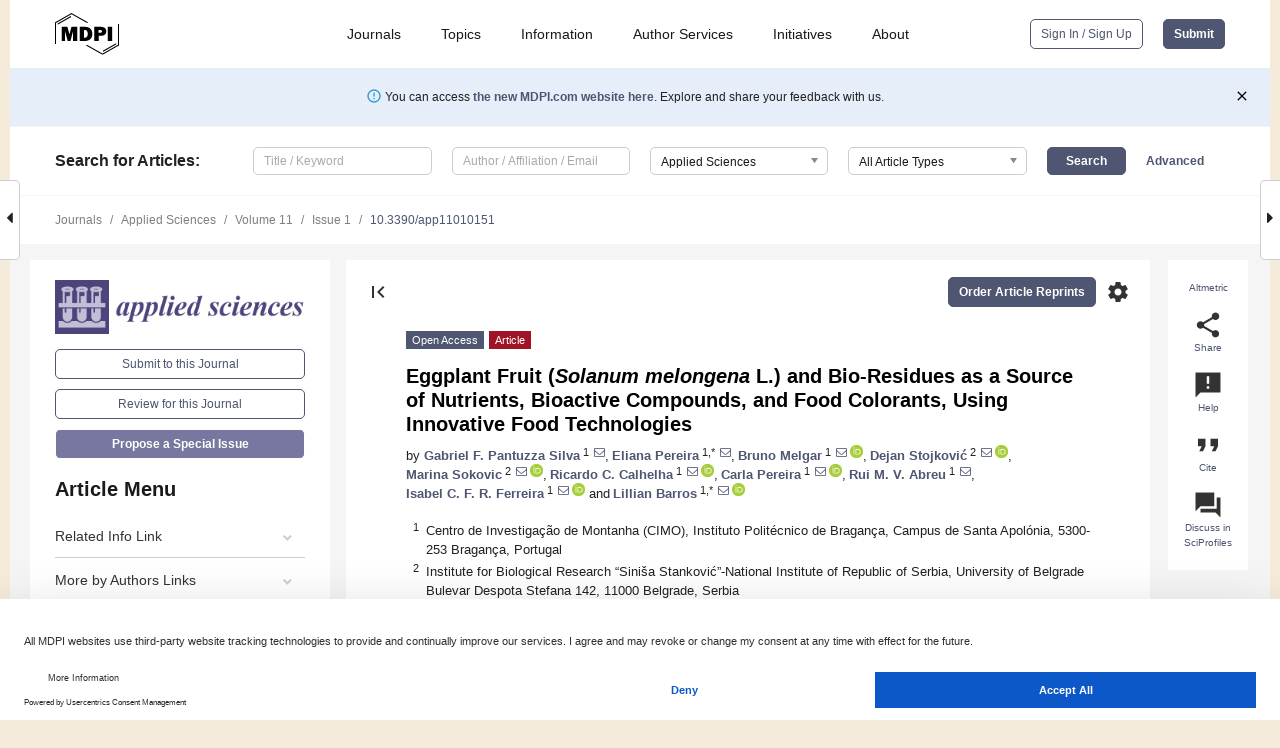

--- FILE ---
content_type: text/html; charset=UTF-8
request_url: https://www.mdpi.com/2076-3417/11/1/151
body_size: 100058
content:


<!DOCTYPE html>
<html lang="en" xmlns:og="http://ogp.me/ns#" xmlns:fb="https://www.facebook.com/2008/fbml">
    <head>
        <meta charset="utf-8">
        <meta http-equiv="X-UA-Compatible" content="IE=edge,chrome=1">
        <meta content="mdpi" name="sso-service" />
                             <meta content="width=device-width, initial-scale=1.0" name="viewport" />        
                <title>Eggplant Fruit (Solanum melongena L.) and Bio-Residues as a Source of Nutrients, Bioactive Compounds, and Food Colorants, Using Innovative Food Technologies</title><link rel="stylesheet" href="https://pub.mdpi-res.com/assets/css/font-awesome.min.css?eb190a3a77e5e1ee?1768393762">
        <link rel="stylesheet" href="https://pub.mdpi-res.com/assets/css/jquery.multiselect.css?f56c135cbf4d1483?1768393762">
        <link rel="stylesheet" href="https://pub.mdpi-res.com/assets/css/chosen.min.css?d7ca5ca9441ef9e1?1768393762">

                    <link rel="stylesheet" href="https://pub.mdpi-res.com/assets/css/main2.css?811c15039ec4533e?1768393762">
        
                <link rel="mask-icon" href="https://pub.mdpi-res.com/img/mask-icon-128.svg?c1c7eca266cd7013?1768393762" color="#4f5671">
        <link rel="apple-touch-icon" sizes="180x180" href="https://pub.mdpi-res.com/icon/apple-touch-icon-180x180.png?1768393762">
        <link rel="apple-touch-icon" sizes="152x152" href="https://pub.mdpi-res.com/icon/apple-touch-icon-152x152.png?1768393762">
        <link rel="apple-touch-icon" sizes="144x144" href="https://pub.mdpi-res.com/icon/apple-touch-icon-144x144.png?1768393762">
        <link rel="apple-touch-icon" sizes="120x120" href="https://pub.mdpi-res.com/icon/apple-touch-icon-120x120.png?1768393762">
        <link rel="apple-touch-icon" sizes="114x114" href="https://pub.mdpi-res.com/icon/apple-touch-icon-114x114.png?1768393762">
        <link rel="apple-touch-icon" sizes="76x76"   href="https://pub.mdpi-res.com/icon/apple-touch-icon-76x76.png?1768393762">
        <link rel="apple-touch-icon" sizes="72x72"   href="https://pub.mdpi-res.com/icon/apple-touch-icon-72x72.png?1768393762">
        <link rel="apple-touch-icon" sizes="57x57"   href="https://pub.mdpi-res.com/icon/apple-touch-icon-57x57.png?1768393762">
        <link rel="apple-touch-icon"                 href="https://pub.mdpi-res.com/icon/apple-touch-icon-57x57.png?1768393762">
        <link rel="apple-touch-icon-precomposed"     href="https://pub.mdpi-res.com/icon/apple-touch-icon-57x57.png?1768393762">
                        <link rel="manifest" href="/manifest.json">
        <meta name="theme-color" content="#ffffff">
        <meta name="application-name" content="&nbsp;"/>

            <link rel="apple-touch-startup-image" href="https://pub.mdpi-res.com/img/journals/applsci-logo-sq.png?bd91d4bd68ae01cb">
    <link rel="apple-touch-icon" href="https://pub.mdpi-res.com/img/journals/applsci-logo-sq.png?bd91d4bd68ae01cb">
    <meta name="msapplication-TileImage" content="https://pub.mdpi-res.com/img/journals/applsci-logo-sq.png?bd91d4bd68ae01cb">

            <link rel="stylesheet" href="https://pub.mdpi-res.com/assets/css/jquery-ui-1.10.4.custom.min.css?80647d88647bf347?1768393762">
    <link rel="stylesheet" href="https://pub.mdpi-res.com/assets/css/magnific-popup.min.css?04d343e036f8eecd?1768393762">
    <link rel="stylesheet" href="https://pub.mdpi-res.com/assets/css/xml2html/article-html.css?b5ed6c65b8b7ceb9?1768393762">
            
    <style>

h2, #abstract .related_suggestion_title {
    }

.batch_articles a {
    color: #000;
}

    a, .batch_articles .authors a, a:focus, a:hover, a:active, .batch_articles a:focus, .batch_articles a:hover, li.side-menu-li a {
            }

    span.label a {
        color: #fff;
    }

    #main-content a.title-link:hover,
    #main-content a.title-link:focus,
    #main-content div.generic-item a.title-link:hover,
    #main-content div.generic-item a.title-link:focus {
            }

    #main-content #middle-column .generic-item.article-item a.title-link:hover,
    #main-content #middle-column .generic-item.article-item a.title-link:focus {
            }

    .art-authors a.toEncode {
        color: #333;
        font-weight: 700;
    }

    #main-content #middle-column ul li::before {
            }

    .accordion-navigation.active a.accordion__title,
    .accordion-navigation.active a.accordion__title::after {
            }

    .accordion-navigation li:hover::before,
    .accordion-navigation li:hover a,
    .accordion-navigation li:focus a {
            }

    .relative-size-container .relative-size-image .relative-size {
            }

    .middle-column__help__fixed a:hover i,
            }

    input[type="checkbox"]:checked:after {
            }

    input[type="checkbox"]:not(:disabled):hover:before {
            }

    #main-content .bolded-text {
            }


#main-content .hypothesis-count-container {
    }

#main-content .hypothesis-count-container:before {
    }

.full-size-menu ul li.menu-item .dropdown-wrapper {
    }

.full-size-menu ul li.menu-item > a.open::after {
    }

#title-story .title-story-orbit .orbit-caption {
    #background: url('/img/design/000000_background.png') !important;
    background: url('/img/design/ffffff_background.png') !important;
    color: rgb(51, 51, 51) !important;
}

#main-content .content__container__orbit {
    background-color: #000 !important;
}

#main-content .content__container__journal {
        color: #fff;
}

.html-article-menu .row span {
    }

.html-article-menu .row span.active {
    }

.accordion-navigation__journal .side-menu-li.active::before,
.accordion-navigation__journal .side-menu-li.active a {
    color: rgba(74,74,127,0.75) !important;
    font-weight: 700;
}

.accordion-navigation__journal .side-menu-li:hover::before ,
.accordion-navigation__journal .side-menu-li:hover a {
    color: rgba(74,74,127,0.75) !important;
    }

.side-menu-ul li.active a, .side-menu-ul li.active, .side-menu-ul li.active::before {
    color: rgba(74,74,127,0.75) !important;
}

.side-menu-ul li.active a {
    }

.result-selected, .active-result.highlighted, .active-result:hover,
.result-selected, .active-result.highlighted, .active-result:focus {
        }

.search-container.search-container__default-scheme {
    }

nav.tab-bar .open-small-search.active:after {
    }

.search-container.search-container__default-scheme .custom-accordion-for-small-screen-link::after {
    color: #fff;
}

@media only screen and (max-width: 50em) {
    #main-content .content__container.journal-info {
        color: #fff;
            }

    #main-content .content__container.journal-info a {
        color: #fff;
    }
} 

.button.button--color {
        }

.button.button--color:hover,
.button.button--color:focus {
            }

.button.button--color-journal {
    position: relative;
    background-color: rgba(74,74,127,0.75);
    border-color: #fff;
    color: #fff !important;
}

.button.button--color-journal:hover::before {
    content: '';
    position: absolute;
    top: 0;
    left: 0;
    height: 100%;
    width: 100%;
    background-color: #ffffff;
    opacity: 0.2;
}

.button.button--color-journal:visited,
.button.button--color-journal:hover,
.button.button--color-journal:focus {
    background-color: rgba(74,74,127,0.75);
    border-color: #fff;
    color: #fff !important;
}

.button.button--color path {
    }

.button.button--color:hover path {
    fill: #fff;
}

#main-content #search-refinements .ui-slider-horizontal .ui-slider-range {
    }

.breadcrumb__element:last-of-type a {
    }

#main-header {
    }

#full-size-menu .top-bar, #full-size-menu li.menu-item span.user-email {
    }

.top-bar-section li:not(.has-form) a:not(.button) {
    }

#full-size-menu li.menu-item .dropdown-wrapper li a:hover {
    }

#full-size-menu li.menu-item a:hover, #full-size-menu li.menu.item a:focus, nav.tab-bar a:hover {
    }
#full-size-menu li.menu.item a:active, #full-size-menu li.menu.item a.active {
    }

#full-size-menu li.menu-item a.open-mega-menu.active, #full-size-menu li.menu-item div.mega-menu, a.open-mega-menu.active {
        }

#full-size-menu li.menu-item div.mega-menu li, #full-size-menu li.menu-item div.mega-menu a {
            border-color: #9a9a9a;
}

div.type-section h2 {
                font-size: 20px;
    line-height: 26px;
    font-weight: 300;
}

div.type-section h3 {
    margin-left: 15px;
    margin-bottom: 0px;
    font-weight: 300;
}

.journal-tabs .tab-title.active a {
            }

</style>
    <link rel="stylesheet" href="https://pub.mdpi-res.com/assets/css/slick.css?f38b2db10e01b157?1768393762">

                
    <meta name="title" content="Eggplant Fruit (Solanum melongena L.) and Bio-Residues as a Source of Nutrients, Bioactive Compounds, and Food Colorants, Using Innovative Food Technologies">
    <meta name="description" content="Consumers are very concerned with following a healthy diet, along with some precautions that may influence environmental impact. Solanum melongena L. is one of the most consumed vegetables due to its excellent nutritional value and antioxidant action. Associated with its high consumption, considerable amounts of agro-food wastes are produced. This work targets the valorization of this matrix, through the use of its bio-residues to study the obtention of coloring pigments, applying innovative technologies. Its nutritional value, chemical composition, and bioactive potential were evaluated, and the ultrasound-assisted extraction to obtain coloring pigments of high industrial interest was optimized. Considering the results, low contents of fat and carbohydrates and energy value were evident, as well as the presence of compounds of interest (free sugars, organic acids, unsaturated fatty acids, and phenolic acids). In addition, the antioxidant and antimicrobial potential was detected. Response surface methodology was performed to optimize the extraction of natural pigments, showing a concentration of 11.9 mg/g of anthocyanins/g of extract, applying optimal conditions of time, solvent, and solid/liquid ratio of 0.5 min, 68.2% (v/v) and 5 g/L, respectively. S. melongena proved to be a good source of bioactive compounds and natural pigments, which can generate great interest in the food industry." >
    <link rel="image_src" href="https://pub.mdpi-res.com/img/journals/applsci-logo.png?bd91d4bd68ae01cb" >
    <meta name="dc.title" content="Eggplant Fruit (Solanum melongena L.) and Bio-Residues as a Source of Nutrients, Bioactive Compounds, and Food Colorants, Using Innovative Food Technologies">

    <meta name="dc.creator" content="Gabriel F. Pantuzza Silva">
    <meta name="dc.creator" content="Eliana Pereira">
    <meta name="dc.creator" content="Bruno Melgar">
    <meta name="dc.creator" content="Dejan Stojković">
    <meta name="dc.creator" content="Marina Sokovic">
    <meta name="dc.creator" content="Ricardo C. Calhelha">
    <meta name="dc.creator" content="Carla Pereira">
    <meta name="dc.creator" content="Rui M. V. Abreu">
    <meta name="dc.creator" content="Isabel C. F. R. Ferreira">
    <meta name="dc.creator" content="Lillian Barros">
    
    <meta name="dc.type" content="Article">
    <meta name="dc.source" content="Applied Sciences 2021, Vol. 11, Page 151">
    <meta name="dc.date" content="2020-12-25">
    <meta name ="dc.identifier" content="10.3390/app11010151">
    
    <meta name="dc.publisher" content="Multidisciplinary Digital Publishing Institute">
    <meta name="dc.rights" content="http://creativecommons.org/licenses/by/3.0/">
    <meta name="dc.format" content="application/pdf" >
    <meta name="dc.language" content="en" >
    <meta name="dc.description" content="Consumers are very concerned with following a healthy diet, along with some precautions that may influence environmental impact. Solanum melongena L. is one of the most consumed vegetables due to its excellent nutritional value and antioxidant action. Associated with its high consumption, considerable amounts of agro-food wastes are produced. This work targets the valorization of this matrix, through the use of its bio-residues to study the obtention of coloring pigments, applying innovative technologies. Its nutritional value, chemical composition, and bioactive potential were evaluated, and the ultrasound-assisted extraction to obtain coloring pigments of high industrial interest was optimized. Considering the results, low contents of fat and carbohydrates and energy value were evident, as well as the presence of compounds of interest (free sugars, organic acids, unsaturated fatty acids, and phenolic acids). In addition, the antioxidant and antimicrobial potential was detected. Response surface methodology was performed to optimize the extraction of natural pigments, showing a concentration of 11.9 mg/g of anthocyanins/g of extract, applying optimal conditions of time, solvent, and solid/liquid ratio of 0.5 min, 68.2% (v/v) and 5 g/L, respectively. S. melongena proved to be a good source of bioactive compounds and natural pigments, which can generate great interest in the food industry." >

    <meta name="dc.subject" content="eggplant" >
    <meta name="dc.subject" content="anthocyanins" >
    <meta name="dc.subject" content="natural colorants" >
    <meta name="dc.subject" content="bioactivity" >
    
    <meta name ="prism.issn" content="2076-3417">
    <meta name ="prism.publicationName" content="Applied Sciences">
    <meta name ="prism.publicationDate" content="2020-12-25">
    <meta name ="prism.section" content="Article" >

            <meta name ="prism.volume" content="11">
        <meta name ="prism.number" content="1">
        <meta name ="prism.startingPage" content="151" >

            
    <meta name="citation_issn" content="2076-3417">
    <meta name="citation_journal_title" content="Applied Sciences">
    <meta name="citation_publisher" content="Multidisciplinary Digital Publishing Institute">
    <meta name="citation_title" content="Eggplant Fruit (Solanum melongena L.) and Bio-Residues as a Source of Nutrients, Bioactive Compounds, and Food Colorants, Using Innovative Food Technologies">
    <meta name="citation_publication_date" content="2021/1">
    <meta name="citation_online_date" content="2020/12/25">

            <meta name="citation_volume" content="11">
        <meta name="citation_issue" content="1">
        <meta name="citation_firstpage" content="151">

            
    <meta name="citation_author" content="Silva, Gabriel F. Pantuzza">
    <meta name="citation_author" content="Pereira, Eliana">
    <meta name="citation_author" content="Melgar, Bruno">
    <meta name="citation_author" content="Stojković, Dejan">
    <meta name="citation_author" content="Sokovic, Marina">
    <meta name="citation_author" content="Calhelha, Ricardo C.">
    <meta name="citation_author" content="Pereira, Carla">
    <meta name="citation_author" content="Abreu, Rui M. V.">
    <meta name="citation_author" content="Ferreira, Isabel C. F. R.">
    <meta name="citation_author" content="Barros, Lillian">
    
    <meta name="citation_doi" content="10.3390/app11010151">
    
    <meta name="citation_id" content="mdpi-app11010151">
    <meta name="citation_abstract_html_url" content="https://www.mdpi.com/2076-3417/11/1/151">

    <meta name="citation_pdf_url" content="https://www.mdpi.com/2076-3417/11/1/151/pdf?version=1610091868">
    <link rel="alternate" type="application/pdf" title="PDF Full-Text" href="https://www.mdpi.com/2076-3417/11/1/151/pdf?version=1610091868">
    <meta name="fulltext_pdf" content="https://www.mdpi.com/2076-3417/11/1/151/pdf?version=1610091868">
    
    <meta name="citation_fulltext_html_url" content="https://www.mdpi.com/2076-3417/11/1/151/htm">
    <link rel="alternate" type="text/html" title="HTML Full-Text" href="https://www.mdpi.com/2076-3417/11/1/151/htm">
    <meta name="fulltext_html" content="https://www.mdpi.com/2076-3417/11/1/151/htm">
    
    <link rel="alternate" type="text/xml" title="XML Full-Text" href="https://www.mdpi.com/2076-3417/11/1/151/xml">
    <meta name="fulltext_xml" content="https://www.mdpi.com/2076-3417/11/1/151/xml">
    <meta name="citation_xml_url" content="https://www.mdpi.com/2076-3417/11/1/151/xml">
    
    <meta name="twitter:card" content="summary" />
    <meta name="twitter:site" content="@MDPIOpenAccess" />
    <meta name="twitter:image" content="https://pub.mdpi-res.com/img/journals/applsci-logo-social.png?bd91d4bd68ae01cb" />

    <meta property="fb:app_id" content="131189377574"/>
    <meta property="og:site_name" content="MDPI"/>
    <meta property="og:type" content="article"/>
    <meta property="og:url" content="https://www.mdpi.com/2076-3417/11/1/151" />
    <meta property="og:title" content="Eggplant Fruit (Solanum melongena L.) and Bio-Residues as a Source of Nutrients, Bioactive Compounds, and Food Colorants, Using Innovative Food Technologies" />
    <meta property="og:description" content="Consumers are very concerned with following a healthy diet, along with some precautions that may influence environmental impact. Solanum melongena L. is one of the most consumed vegetables due to its excellent nutritional value and antioxidant action. Associated with its high consumption, considerable amounts of agro-food wastes are produced. This work targets the valorization of this matrix, through the use of its bio-residues to study the obtention of coloring pigments, applying innovative technologies. Its nutritional value, chemical composition, and bioactive potential were evaluated, and the ultrasound-assisted extraction to obtain coloring pigments of high industrial interest was optimized. Considering the results, low contents of fat and carbohydrates and energy value were evident, as well as the presence of compounds of interest (free sugars, organic acids, unsaturated fatty acids, and phenolic acids). In addition, the antioxidant and antimicrobial potential was detected. Response surface methodology was performed to optimize the extraction of natural pigments, showing a concentration of 11.9 mg/g of anthocyanins/g of extract, applying optimal conditions of time, solvent, and solid/liquid ratio of 0.5 min, 68.2% (v/v) and 5 g/L, respectively. S. melongena proved to be a good source of bioactive compounds and natural pigments, which can generate great interest in the food industry." />
    <meta property="og:image" content="https://pub.mdpi-res.com/applsci/applsci-11-00151/article_deploy/html/images/applsci-11-00151-g001-550.jpg?1610091935" />
                <link rel="alternate" type="application/rss+xml" title="MDPI Publishing - Latest articles" href="https://www.mdpi.com/rss">
                
        <meta name="google-site-verification" content="PxTlsg7z2S00aHroktQd57fxygEjMiNHydKn3txhvwY">
        <meta name="facebook-domain-verification" content="mcoq8dtq6sb2hf7z29j8w515jjoof7" />

                <script id="usercentrics-cmp" src="https://web.cmp.usercentrics.eu/ui/loader.js" data-ruleset-id="PbAnaGk92sB5Cc" async></script>
        
        <!--[if lt IE 9]>
            <script>var browserIe8 = true;</script>
            <link rel="stylesheet" href="https://pub.mdpi-res.com/assets/css/ie8foundationfix.css?50273beac949cbf0?1768393762">
            <script src="//html5shiv.googlecode.com/svn/trunk/html5.js"></script>
            <script src="//cdnjs.cloudflare.com/ajax/libs/html5shiv/3.6.2/html5shiv.js"></script>
            <script src="//s3.amazonaws.com/nwapi/nwmatcher/nwmatcher-1.2.5-min.js"></script>
            <script src="//html5base.googlecode.com/svn-history/r38/trunk/js/selectivizr-1.0.3b.js"></script>
            <script src="//cdnjs.cloudflare.com/ajax/libs/respond.js/1.1.0/respond.min.js"></script>
            <script src="https://pub.mdpi-res.com/assets/js/ie8/ie8patch.js?9e1d3c689a0471df?1768393762"></script>
            <script src="https://pub.mdpi-res.com/assets/js/ie8/rem.min.js?94b62787dcd6d2f2?1768393762"></script>            
                                                        <![endif]-->

                    <script>
                window.dataLayer = window.dataLayer || [];
                function gtag() { dataLayer.push(arguments); }
                gtag('consent', 'default', {
                    'ad_user_data': 'denied',
                    'ad_personalization': 'denied',
                    'ad_storage': 'denied',
                    'analytics_storage': 'denied',
                    'wait_for_update': 500,
                });
                dataLayer.push({'gtm.start': new Date().getTime(), 'event': 'gtm.js'});

                            </script>

            <script>
                (function(w,d,s,l,i){w[l]=w[l]||[];w[l].push({'gtm.start':
                new Date().getTime(),event:'gtm.js'});var f=d.getElementsByTagName(s)[0],
                j=d.createElement(s),dl=l!='dataLayer'?'&l='+l:'';j.async=true;j.src=
                'https://www.googletagmanager.com/gtm.js?id='+i+dl;f.parentNode.insertBefore(j,f);
                })(window,document,'script','dataLayer','GTM-WPK7SW5');
            </script>

                        
                              <script>!function(e){var n="https://s.go-mpulse.net/boomerang/";if("True"=="True")e.BOOMR_config=e.BOOMR_config||{},e.BOOMR_config.PageParams=e.BOOMR_config.PageParams||{},e.BOOMR_config.PageParams.pci=!0,n="https://s2.go-mpulse.net/boomerang/";if(window.BOOMR_API_key="4MGA4-E5JH8-79LAG-STF7X-79Z92",function(){function e(){if(!o){var e=document.createElement("script");e.id="boomr-scr-as",e.src=window.BOOMR.url,e.async=!0,i.parentNode.appendChild(e),o=!0}}function t(e){o=!0;var n,t,a,r,d=document,O=window;if(window.BOOMR.snippetMethod=e?"if":"i",t=function(e,n){var t=d.createElement("script");t.id=n||"boomr-if-as",t.src=window.BOOMR.url,BOOMR_lstart=(new Date).getTime(),e=e||d.body,e.appendChild(t)},!window.addEventListener&&window.attachEvent&&navigator.userAgent.match(/MSIE [67]\./))return window.BOOMR.snippetMethod="s",void t(i.parentNode,"boomr-async");a=document.createElement("IFRAME"),a.src="about:blank",a.title="",a.role="presentation",a.loading="eager",r=(a.frameElement||a).style,r.width=0,r.height=0,r.border=0,r.display="none",i.parentNode.appendChild(a);try{O=a.contentWindow,d=O.document.open()}catch(_){n=document.domain,a.src="javascript:var d=document.open();d.domain='"+n+"';void(0);",O=a.contentWindow,d=O.document.open()}if(n)d._boomrl=function(){this.domain=n,t()},d.write("<bo"+"dy onload='document._boomrl();'>");else if(O._boomrl=function(){t()},O.addEventListener)O.addEventListener("load",O._boomrl,!1);else if(O.attachEvent)O.attachEvent("onload",O._boomrl);d.close()}function a(e){window.BOOMR_onload=e&&e.timeStamp||(new Date).getTime()}if(!window.BOOMR||!window.BOOMR.version&&!window.BOOMR.snippetExecuted){window.BOOMR=window.BOOMR||{},window.BOOMR.snippetStart=(new Date).getTime(),window.BOOMR.snippetExecuted=!0,window.BOOMR.snippetVersion=12,window.BOOMR.url=n+"4MGA4-E5JH8-79LAG-STF7X-79Z92";var i=document.currentScript||document.getElementsByTagName("script")[0],o=!1,r=document.createElement("link");if(r.relList&&"function"==typeof r.relList.supports&&r.relList.supports("preload")&&"as"in r)window.BOOMR.snippetMethod="p",r.href=window.BOOMR.url,r.rel="preload",r.as="script",r.addEventListener("load",e),r.addEventListener("error",function(){t(!0)}),setTimeout(function(){if(!o)t(!0)},3e3),BOOMR_lstart=(new Date).getTime(),i.parentNode.appendChild(r);else t(!1);if(window.addEventListener)window.addEventListener("load",a,!1);else if(window.attachEvent)window.attachEvent("onload",a)}}(),"".length>0)if(e&&"performance"in e&&e.performance&&"function"==typeof e.performance.setResourceTimingBufferSize)e.performance.setResourceTimingBufferSize();!function(){if(BOOMR=e.BOOMR||{},BOOMR.plugins=BOOMR.plugins||{},!BOOMR.plugins.AK){var n=""=="true"?1:0,t="",a="amhqibix24f6u2lijmrq-f-dfaf37463-clientnsv4-s.akamaihd.net",i="false"=="true"?2:1,o={"ak.v":"39","ak.cp":"1774948","ak.ai":parseInt("1155516",10),"ak.ol":"0","ak.cr":9,"ak.ipv":4,"ak.proto":"h2","ak.rid":"105230b","ak.r":48121,"ak.a2":n,"ak.m":"dscb","ak.n":"essl","ak.bpcip":"3.15.4.0","ak.cport":40206,"ak.gh":"23.62.38.243","ak.quicv":"","ak.tlsv":"tls1.3","ak.0rtt":"","ak.0rtt.ed":"","ak.csrc":"-","ak.acc":"","ak.t":"1768442659","ak.ak":"hOBiQwZUYzCg5VSAfCLimQ==U/NyshhCTTlp0xO14fI51z3wf66331eIXI3PG2dAYZ+/DxfG7VECdMdlY4bohv1ejYQO8dZnJlmuQGvTenvugSxJ5P3NCDBLGgKXvUWJJpekjtYNjASoBHMPS5UcGjpxzqsgR6iUYybMaDf9hiavAxGHKhlh3PRsrz3RVnQ1+4F1Pi1kZ3+IkaxFHhRZZe83SARJeuxJoYvlsqJIzpLp7z+ZiGMh/4/qrZTqkbgcV7wZ8OGG5QAOf8kHZns1PU3/iXLnPxtESnQ4F9pcXiD9thS2lIbnKe3xJ+Y+BjND0AxBDU/mAC8is7NCEFBQ7Q7xOGtGEycIIZlqtg3jM5L61kFjwwOFVO/RSXgyGt0qxJ9a12jVV7MVnBrovy45xarFOEhUZjexNCZF+dVPSG+zPKTMDVkYFHsB6mXsSmrgvaw=","ak.pv":"21","ak.dpoabenc":"","ak.tf":i};if(""!==t)o["ak.ruds"]=t;var r={i:!1,av:function(n){var t="http.initiator";if(n&&(!n[t]||"spa_hard"===n[t]))o["ak.feo"]=void 0!==e.aFeoApplied?1:0,BOOMR.addVar(o)},rv:function(){var e=["ak.bpcip","ak.cport","ak.cr","ak.csrc","ak.gh","ak.ipv","ak.m","ak.n","ak.ol","ak.proto","ak.quicv","ak.tlsv","ak.0rtt","ak.0rtt.ed","ak.r","ak.acc","ak.t","ak.tf"];BOOMR.removeVar(e)}};BOOMR.plugins.AK={akVars:o,akDNSPreFetchDomain:a,init:function(){if(!r.i){var e=BOOMR.subscribe;e("before_beacon",r.av,null,null),e("onbeacon",r.rv,null,null),r.i=!0}return this},is_complete:function(){return!0}}}}()}(window);</script></head>

    <body>
         
                		        	        		        	
		<div class="direction direction_right" id="small_right" style="border-right-width: 0px; padding:0;">
        <i class="fa fa-caret-right fa-2x"></i>
    </div>

	<div class="big_direction direction_right" id="big_right" style="border-right-width: 0px;">
				<div style="text-align: right;">
									Next Article in Journal<br>
				<div><a href="/2076-3417/11/1/152">A Study on Mechanical Characteristics of Cement Composites Fabricated with Nano-Silica and Carbon Nanotube</a></div>
					 			 		Next Article in Special Issue<br>
		 		<div><a href="/2076-3417/11/2/884">Wheat Germ Agglutinin—From Toxicity to Biomedical Applications</a></div>
		 		 		 	</div>
	</div>
	
		<div class="direction" id="small_left" style="border-left-width: 0px">
        <i class="fa fa-caret-left fa-2x"></i>
    </div>
	<div class="big_direction" id="big_left" style="border-left-width: 0px;">
				<div>
									Previous Article in Journal<br>
				<div><a href="/2076-3417/11/1/150">Research on the Vibration Characteristics of a Track’s Structure Considering the Viscoelastic Properties of Recycled Composite Sleepers</a></div>
					 			 		Previous Article in Special Issue<br>
		 		<div><a href="/2076-3417/10/24/9064">Modelling of the Acetification Stage in the Production of Wine Vinegar by Use of Two Serial Bioreactors</a></div>
		 			 	 	</div>
	</div>
	    <div style="clear: both;"></div>

                    
<div id="menuModal" class="reveal-modal reveal-modal-new reveal-modal-menu" aria-hidden="true" data-reveal role="dialog">
    <div class="menu-container">
        <div class="UI_NavMenu">
            


<div class="content__container " >
    <div class="custom-accordion-for-small-screen-link " >
                            <h2>Journals</h2>
                    </div>

    <div class="target-item custom-accordion-for-small-screen-content show-for-medium-up">
                            <div class="menu-container__links">
                        <div style="width: 100%; float: left;">
                            <a href="/about/journals">Active Journals</a>
                            <a href="/about/journalfinder">Find a Journal</a>
                            <a href="/about/journals/proposal">Journal Proposal</a>
                            <a href="/about/proceedings">Proceedings Series</a>
                        </div>
                    </div>
                    </div>
</div>

            <a href="/topics">
                <h2>Topics</h2>
            </a>

            


<div class="content__container " >
    <div class="custom-accordion-for-small-screen-link " >
                            <h2>Information</h2>
                    </div>

    <div class="target-item custom-accordion-for-small-screen-content show-for-medium-up">
                            <div class="menu-container__links">
                        <div style="width: 100%; max-width: 200px; float: left;">
                            <a href="/authors">For Authors</a>
                            <a href="/reviewers">For Reviewers</a>
                            <a href="/editors">For Editors</a>
                            <a href="/librarians">For Librarians</a>
                            <a href="/publishing_services">For Publishers</a>
                            <a href="/societies">For Societies</a>
                            <a href="/conference_organizers">For Conference Organizers</a>
                        </div>
                        <div style="width: 100%; max-width: 250px; float: left;">
                            <a href="/openaccess">Open Access Policy</a>
                            <a href="/ioap">Institutional Open Access Program</a>
                            <a href="/special_issues_guidelines">Special Issues Guidelines</a>
                            <a href="/editorial_process">Editorial Process</a>
                            <a href="/ethics">Research and Publication Ethics</a>
                            <a href="/apc">Article Processing Charges</a>
                            <a href="/awards">Awards</a>
                            <a href="/testimonials">Testimonials</a>
                        </div>
                    </div>
                    </div>
</div>

            <a href="/authors/english">
                <h2>Author Services</h2>
            </a>

            


<div class="content__container " >
    <div class="custom-accordion-for-small-screen-link " >
                            <h2>Initiatives</h2>
                    </div>

    <div class="target-item custom-accordion-for-small-screen-content show-for-medium-up">
                            <div class="menu-container__links">
                        <div style="width: 100%; float: left;">
                            <a href="https://sciforum.net" target="_blank" rel="noopener noreferrer">Sciforum</a>
                            <a href="https://www.mdpi.com/books" target="_blank" rel="noopener noreferrer">MDPI Books</a>
                            <a href="https://www.preprints.org" target="_blank" rel="noopener noreferrer">Preprints.org</a>
                            <a href="https://www.scilit.com" target="_blank" rel="noopener noreferrer">Scilit</a>
                            <a href="https://sciprofiles.com" target="_blank" rel="noopener noreferrer">SciProfiles</a>
                            <a href="https://encyclopedia.pub" target="_blank" rel="noopener noreferrer">Encyclopedia</a>
                            <a href="https://jams.pub" target="_blank" rel="noopener noreferrer">JAMS</a>
                            <a href="/about/proceedings">Proceedings Series</a>
                        </div>
                    </div>
                    </div>
</div>

            


<div class="content__container " >
    <div class="custom-accordion-for-small-screen-link " >
                            <h2>About</h2>
                    </div>

    <div class="target-item custom-accordion-for-small-screen-content show-for-medium-up">
                            <div class="menu-container__links">
                        <div style="width: 100%; float: left;">
                            <a href="/about">Overview</a>
                            <a href="/about/contact">Contact</a>
                            <a href="https://careers.mdpi.com" target="_blank" rel="noopener noreferrer">Careers</a>
                            <a href="/about/announcements">News</a>
                            <a href="/about/press">Press</a>
                            <a href="http://blog.mdpi.com/" target="_blank" rel="noopener noreferrer">Blog</a>
                        </div>
                    </div>
                    </div>
</div>
        </div>

        <div class="menu-container__buttons">
                            <a class="button UA_SignInUpButton" href="/user/login">Sign In / Sign Up</a>
                    </div>
    </div>
</div>

                
<div id="captchaModal" class="reveal-modal reveal-modal-new reveal-modal-new--small" data-reveal aria-label="Captcha" aria-hidden="true" role="dialog"></div>
        
<div id="actionDisabledModal" class="reveal-modal" data-reveal aria-labelledby="actionDisableModalTitle" aria-hidden="true" role="dialog" style="width: 300px;">
    <h2 id="actionDisableModalTitle">Notice</h2>
    <form action="/email/captcha" method="post" id="emailCaptchaForm">
        <div class="row">
            <div id="js-action-disabled-modal-text" class="small-12 columns">
            </div>
            
            <div id="js-action-disabled-modal-submit" class="small-12 columns" style="margin-top: 10px; display: none;">
                You can make submissions to other journals 
                <a href="https://susy.mdpi.com/user/manuscripts/upload">here</a>.
            </div>
        </div>
    </form>
    <a class="close-reveal-modal" aria-label="Close">
        <i class="material-icons">clear</i>
    </a>
</div>
        
<div id="rssNotificationModal" class="reveal-modal reveal-modal-new" data-reveal aria-labelledby="rssNotificationModalTitle" aria-hidden="true" role="dialog">
    <div class="row">
        <div class="small-12 columns">
            <h2 id="rssNotificationModalTitle">Notice</h2>
            <p>
                You are accessing a machine-readable page. In order to be human-readable, please install an RSS reader.
            </p>
        </div>
    </div>
    <div class="row">
        <div class="small-12 columns">
            <a class="button button--color js-rss-notification-confirm">Continue</a>
            <a class="button button--grey" onclick="$(this).closest('.reveal-modal').find('.close-reveal-modal').click(); return false;">Cancel</a>
        </div>
    </div>
    <a class="close-reveal-modal" aria-label="Close">
        <i class="material-icons">clear</i>
    </a>
</div>
        
<div id="drop-article-label-openaccess" class="f-dropdown medium" data-dropdown-content aria-hidden="true" tabindex="-1">
    <p>
        All articles published by MDPI are made immediately available worldwide under an open access license. No special 
        permission is required to reuse all or part of the article published by MDPI, including figures and tables. For 
        articles published under an open access Creative Common CC BY license, any part of the article may be reused without 
        permission provided that the original article is clearly cited. For more information, please refer to
        <a href="https://www.mdpi.com/openaccess">https://www.mdpi.com/openaccess</a>.
    </p>
</div>

<div id="drop-article-label-feature" class="f-dropdown medium" data-dropdown-content aria-hidden="true" tabindex="-1">
    <p>
        Feature papers represent the most advanced research with significant potential for high impact in the field. A Feature 
        Paper should be a substantial original Article that involves several techniques or approaches, provides an outlook for 
        future research directions and describes possible research applications.
    </p>

    <p>
        Feature papers are submitted upon individual invitation or recommendation by the scientific editors and must receive 
        positive feedback from the reviewers.
    </p>
</div>

<div id="drop-article-label-choice" class="f-dropdown medium" data-dropdown-content aria-hidden="true" tabindex="-1">
    <p>
        Editor’s Choice articles are based on recommendations by the scientific editors of MDPI journals from around the world. 
        Editors select a small number of articles recently published in the journal that they believe will be particularly 
        interesting to readers, or important in the respective research area. The aim is to provide a snapshot of some of the 
        most exciting work published in the various research areas of the journal.

        <div style="margin-top: -10px;">
            <div id="drop-article-label-choice-journal-link" style="display: none; margin-top: -10px; padding-top: 10px;">
            </div>
        </div>
    </p>
</div>

<div id="drop-article-label-resubmission" class="f-dropdown medium" data-dropdown-content aria-hidden="true" tabindex="-1">
    <p>
        Original Submission Date Received: <span id="drop-article-label-resubmission-date"></span>.
    </p>
</div>

                <div id="container">
                        
                <noscript>
                    <div id="no-javascript">
                        You seem to have javascript disabled. Please note that many of the page functionalities won't work as expected without javascript enabled.
                    </div>
                </noscript>

                <div class="fixed">
                    <nav class="tab-bar show-for-medium-down">
                        <div class="row full-width collapse">
                            <div class="medium-3 small-4 columns">
                                <a href="/">
                                    <img class="full-size-menu__mdpi-logo" src="https://pub.mdpi-res.com/img/design/mdpi-pub-logo-black-small1.svg?da3a8dcae975a41c?1768393762" style="width: 64px;" title="MDPI Open Access Journals">
                                </a>
                            </div>
                            <div class="medium-3 small-4 columns right-aligned">
                                <div class="show-for-medium-down">
                                    <a href="#" style="display: none;">
                                        <i class="material-icons" onclick="$('#menuModal').foundation('reveal', 'close'); return false;">clear</i>
                                    </a>

                                    <a class="js-toggle-desktop-layout-link" title="Toggle desktop layout" style="display: none;" href="/toggle_desktop_layout_cookie">
                                        <i class="material-icons">zoom_out_map</i>
                                    </a>

                                                                            <a href="#" class="js-open-small-search open-small-search">
                                            <i class="material-icons show-for-small only">search</i>
                                        </a>
                                    
                                    <a title="MDPI main page" class="js-open-menu" data-reveal-id="menuModal" href="#">
                                        <i class="material-icons">menu</i>
                                    </a>
                                </div>
                            </div>
                        </div>
                    </nav>                       	
                </div>
                
                <section class="main-section">
                    <header>
                        <div class="full-size-menu show-for-large-up">
                             
                                <div class="row full-width">
                                                                        <div class="large-1 columns">
                                        <a href="/">
                                            <img class="full-size-menu__mdpi-logo" src="https://pub.mdpi-res.com/img/design/mdpi-pub-logo-black-small1.svg?da3a8dcae975a41c?1768393762" title="MDPI Open Access Journals">
                                        </a>
                                    </div>

                                                                        <div class="large-8 columns text-right UI_NavMenu">
                                        <ul>
                                            <li class="menu-item"> 
                                                <a href="/about/journals" data-dropdown="journals-dropdown" aria-controls="journals-dropdown" aria-expanded="false" data-options="is_hover: true; hover_timeout: 200">Journals</a>

                                                <ul id="journals-dropdown" class="f-dropdown dropdown-wrapper dropdown-wrapper__small" data-dropdown-content aria-hidden="true" tabindex="-1">
                                                    <li>
                                                        <div class="row">
                                                            <div class="small-12 columns">
                                                                <ul>
                                                                    <li>
                                                                        <a href="/about/journals">
                                                                            Active Journals
                                                                        </a>
                                                                    </li>
                                                                    <li>
                                                                        <a href="/about/journalfinder">
                                                                            Find a Journal
                                                                        </a>
                                                                    </li>
                                                                    <li>
                                                                        <a href="/about/journals/proposal">
                                                                            Journal Proposal
                                                                        </a>
                                                                    </li>
                                                                    <li>
                                                                        <a href="/about/proceedings">
                                                                            Proceedings Series
                                                                        </a>
                                                                    </li>
                                                                </ul>
                                                            </div>
                                                        </div>
                                                    </li>
                                                </ul>
                                            </li>

                                            <li class="menu-item"> 
                                                <a href="/topics">Topics</a>
                                            </li>

                                            <li class="menu-item"> 
                                                <a href="/authors" data-dropdown="information-dropdown" aria-controls="information-dropdown" aria-expanded="false" data-options="is_hover:true; hover_timeout:200">Information</a>

                                                <ul id="information-dropdown" class="f-dropdown dropdown-wrapper" data-dropdown-content aria-hidden="true" tabindex="-1">
                                                    <li>
                                                        <div class="row">
                                                            <div class="small-5 columns right-border">
                                                                <ul>
                                                                    <li>
                                                                        <a href="/authors">For Authors</a>
                                                                    </li>
                                                                    <li>
                                                                        <a href="/reviewers">For Reviewers</a>
                                                                    </li>
                                                                    <li>
                                                                        <a href="/editors">For Editors</a>
                                                                    </li>
                                                                    <li>
                                                                        <a href="/librarians">For Librarians</a>
                                                                    </li>
                                                                    <li>
                                                                        <a href="/publishing_services">For Publishers</a>
                                                                    </li>
                                                                    <li>
                                                                        <a href="/societies">For Societies</a>
                                                                    </li>
                                                                    <li>
                                                                        <a href="/conference_organizers">For Conference Organizers</a>
                                                                    </li>
                                                                </ul>
                                                            </div>

                                                            <div class="small-7 columns">
                                                                <ul>
                                                                    <li>
                                                                        <a href="/openaccess">Open Access Policy</a>
                                                                    </li>
                                                                    <li>
                                                                        <a href="/ioap">Institutional Open Access Program</a>
                                                                    </li>
                                                                    <li>
                                                                        <a href="/special_issues_guidelines">Special Issues Guidelines</a>
                                                                    </li>
                                                                    <li>
                                                                        <a href="/editorial_process">Editorial Process</a>
                                                                    </li>
                                                                    <li>
                                                                        <a href="/ethics">Research and Publication Ethics</a>
                                                                    </li>
                                                                    <li>
                                                                        <a href="/apc">Article Processing Charges</a>
                                                                    </li>
                                                                    <li>
                                                                        <a href="/awards">Awards</a>
                                                                    </li>
                                                                    <li>
                                                                        <a href="/testimonials">Testimonials</a>
                                                                    </li>
                                                                </ul>
                                                            </div>
                                                        </div>
                                                    </li>
                                                </ul>
                                            </li>

                                            <li class="menu-item">
                                                <a href="/authors/english">Author Services</a>
                                            </li>

                                            <li class="menu-item"> 
                                                <a href="/about/initiatives" data-dropdown="initiatives-dropdown" aria-controls="initiatives-dropdown" aria-expanded="false" data-options="is_hover: true; hover_timeout: 200">Initiatives</a>

                                                <ul id="initiatives-dropdown" class="f-dropdown dropdown-wrapper dropdown-wrapper__small" data-dropdown-content aria-hidden="true" tabindex="-1">
                                                    <li>
                                                        <div class="row">
                                                            <div class="small-12 columns">
                                                                <ul>
                                                                    <li>
                                                                        <a href="https://sciforum.net" target="_blank" rel="noopener noreferrer">
                                                                                                                                                        Sciforum
                                                                        </a>
                                                                    </li>
                                                                    <li>
                                                                        <a href="https://www.mdpi.com/books" target="_blank" rel="noopener noreferrer">
                                                                                                                                                        MDPI Books
                                                                        </a>
                                                                    </li>
                                                                    <li>
                                                                        <a href="https://www.preprints.org" target="_blank" rel="noopener noreferrer">
                                                                                                                                                        Preprints.org
                                                                        </a>
                                                                    </li>
                                                                    <li>
                                                                        <a href="https://www.scilit.com" target="_blank" rel="noopener noreferrer">
                                                                                                                                                        Scilit
                                                                        </a>
                                                                    </li>
                                                                    <li>
                                                                        <a href="https://sciprofiles.com" target="_blank" rel="noopener noreferrer">
                                                                            SciProfiles
                                                                        </a>
                                                                    </li>
                                                                    <li>
                                                                        <a href="https://encyclopedia.pub" target="_blank" rel="noopener noreferrer">
                                                                                                                                                        Encyclopedia
                                                                        </a>
                                                                    </li>
                                                                    <li>
                                                                        <a href="https://jams.pub" target="_blank" rel="noopener noreferrer">
                                                                            JAMS
                                                                        </a>
                                                                    </li>
                                                                    <li>
                                                                        <a href="/about/proceedings">
                                                                            Proceedings Series
                                                                        </a>
                                                                    </li>
                                                                </ul>
                                                            </div>
                                                        </div>
                                                    </li>
                                                </ul>
                                            </li>

                                            <li class="menu-item"> 
                                                <a href="/about" data-dropdown="about-dropdown" aria-controls="about-dropdown" aria-expanded="false" data-options="is_hover: true; hover_timeout: 200">About</a>

                                                <ul id="about-dropdown" class="f-dropdown dropdown-wrapper dropdown-wrapper__small" data-dropdown-content aria-hidden="true" tabindex="-1">
                                                    <li>
                                                        <div class="row">
                                                            <div class="small-12 columns">
                                                                <ul>
                                                                    <li>
                                                                        <a href="/about">
                                                                            Overview
                                                                        </a>
                                                                    </li>
                                                                    <li>
                                                                        <a href="/about/contact">
                                                                            Contact
                                                                        </a>
                                                                    </li>
                                                                    <li>
                                                                        <a href="https://careers.mdpi.com" target="_blank" rel="noopener noreferrer">
                                                                            Careers
                                                                        </a>
                                                                    </li>
                                                                    <li> 
                                                                        <a href="/about/announcements">
                                                                            News
                                                                        </a>
                                                                    </li>
                                                                    <li> 
                                                                        <a href="/about/press">
                                                                            Press
                                                                        </a>
                                                                    </li>
                                                                    <li>
                                                                        <a href="http://blog.mdpi.com/" target="_blank" rel="noopener noreferrer">
                                                                            Blog
                                                                        </a>
                                                                    </li>
                                                                </ul>
                                                            </div>
                                                        </div>
                                                    </li>
                                                </ul>
                                            </li>

                                                                                    </ul>
                                    </div>

                                    <div class="large-3 columns text-right full-size-menu__buttons">
                                        <div>
                                                                                            <a class="button button--default-inversed UA_SignInUpButton" href="/user/login">Sign In / Sign Up</a>
                                            
                                                <a class="button button--default js-journal-active-only-link js-journal-active-only-submit-link UC_NavSubmitButton" href="            https://susy.mdpi.com/user/manuscripts/upload?journal=applsci
    " data-disabledmessage="new submissions are not possible.">Submit</a>
                                        </div>
                                    </div>
                                </div>
                            </div>

                            <div class="row full-width new-website-link-banner" style="padding: 20px 50px 20px 20px; background-color: #E6EEFA; position: relative; display: none;">
                                <div class="small-12 columns" style="padding: 0; margin: 0; text-align: center;">
                                    <i class="material-icons" style="font-size: 16px; color: #2C9ACF; position: relative; top: -2px;">error_outline</i>
                                    You can access <a href="https://www.mdpi.com/redirect/new_site">the new MDPI.com website here</a>. Explore and share your feedback with us.
                                    <a href="#" class="new-website-link-banner-close"><i class="material-icons" style="font-size: 16px; color: #000000; position: absolute; right: -30px; top: 0px;">close</i></a>
                                </div>
                            </div>

                                                            <div class="header-divider">&nbsp;</div>
                            
                                                            <div class="search-container hide-for-small-down row search-container__homepage-scheme">
                                                                                                                        
















<form id="basic_search" style="background-color: inherit !important;" class="large-12 medium-12 columns " action="/search" method="get">

    <div class="row search-container__main-elements">
            
            <div class="large-2 medium-2 small-12 columns text-right1 small-only-text-left">
        <div class="show-for-medium-up">
            <div class="search-input-label">&nbsp;</div>
        </div>
            <span class="search-container__title">Search<span class="hide-for-medium"> for Articles</span><span class="hide-for-small">:</span></span>
    
    </div>


        <div class="custom-accordion-for-small-screen-content">
                
                <div class="large-2 medium-2 small-6 columns ">
        <div class="">
            <div class="search-input-label">Title / Keyword</div>
        </div>
                <input type="text" placeholder="Title / Keyword" id="q" tabindex="1" name="q" value="" />
    
    </div>


                
                <div class="large-2 medium-2 small-6 columns ">
        <div class="">
            <div class="search-input-label">Author / Affiliation / Email</div>
        </div>
                <input type="text" id="authors" placeholder="Author / Affiliation / Email" tabindex="2" name="authors" value="" />
    
    </div>


                
                <div class="large-2 medium-2 small-6 columns ">
        <div class="">
            <div class="search-input-label">Journal</div>
        </div>
                <select id="journal" tabindex="3" name="journal" class="chosen-select">
            <option value="">All Journals</option>
             
                        <option value="accountaudit" >
                                    Accounting and Auditing
                            </option>
             
                        <option value="acoustics" >
                                    Acoustics
                            </option>
             
                        <option value="amh" >
                                    Acta Microbiologica Hellenica (AMH)
                            </option>
             
                        <option value="actuators" >
                                    Actuators
                            </option>
             
                        <option value="adhesives" >
                                    Adhesives
                            </option>
             
                        <option value="admsci" >
                                    Administrative Sciences
                            </option>
             
                        <option value="adolescents" >
                                    Adolescents
                            </option>
             
                        <option value="arm" >
                                    Advances in Respiratory Medicine (ARM)
                            </option>
             
                        <option value="aerobiology" >
                                    Aerobiology
                            </option>
             
                        <option value="aerospace" >
                                    Aerospace
                            </option>
             
                        <option value="agriculture" >
                                    Agriculture
                            </option>
             
                        <option value="agriengineering" >
                                    AgriEngineering
                            </option>
             
                        <option value="agrochemicals" >
                                    Agrochemicals
                            </option>
             
                        <option value="agronomy" >
                                    Agronomy
                            </option>
             
                        <option value="ai" >
                                    AI
                            </option>
             
                        <option value="aichem" >
                                    AI Chemistry
                            </option>
             
                        <option value="aieng" >
                                    AI for Engineering
                            </option>
             
                        <option value="aieduc" >
                                    AI in Education
                            </option>
             
                        <option value="aimed" >
                                    AI in Medicine
                            </option>
             
                        <option value="aimater" >
                                    AI Materials
                            </option>
             
                        <option value="aisens" >
                                    AI Sensors
                            </option>
             
                        <option value="air" >
                                    Air
                            </option>
             
                        <option value="algorithms" >
                                    Algorithms
                            </option>
             
                        <option value="allergies" >
                                    Allergies
                            </option>
             
                        <option value="alloys" >
                                    Alloys
                            </option>
             
                        <option value="analog" >
                                    Analog
                            </option>
             
                        <option value="analytica" >
                                    Analytica
                            </option>
             
                        <option value="analytics" >
                                    Analytics
                            </option>
             
                        <option value="anatomia" >
                                    Anatomia
                            </option>
             
                        <option value="anesthres" >
                                    Anesthesia Research
                            </option>
             
                        <option value="animals" >
                                    Animals
                            </option>
             
                        <option value="antibiotics" >
                                    Antibiotics
                            </option>
             
                        <option value="antibodies" >
                                    Antibodies
                            </option>
             
                        <option value="antioxidants" >
                                    Antioxidants
                            </option>
             
                        <option value="applbiosci" >
                                    Applied Biosciences
                            </option>
             
                        <option value="applmech" >
                                    Applied Mechanics
                            </option>
             
                        <option value="applmicrobiol" >
                                    Applied Microbiology
                            </option>
             
                        <option value="applnano" >
                                    Applied Nano
                            </option>
             
                        <option value="applsci" selected='selected'>
                                    Applied Sciences
                            </option>
             
                        <option value="asi" >
                                    Applied System Innovation (ASI)
                            </option>
             
                        <option value="appliedchem" >
                                    AppliedChem
                            </option>
             
                        <option value="appliedmath" >
                                    AppliedMath
                            </option>
             
                        <option value="appliedphys" >
                                    AppliedPhys
                            </option>
             
                        <option value="aquacj" >
                                    Aquaculture Journal
                            </option>
             
                        <option value="architecture" >
                                    Architecture
                            </option>
             
                        <option value="arthropoda" >
                                    Arthropoda
                            </option>
             
                        <option value="arts" >
                                    Arts
                            </option>
             
                        <option value="astronautics" >
                                    Astronautics
                            </option>
             
                        <option value="astronomy" >
                                    Astronomy
                            </option>
             
                        <option value="atmosphere" >
                                    Atmosphere
                            </option>
             
                        <option value="atoms" >
                                    Atoms
                            </option>
             
                        <option value="audiolres" >
                                    Audiology Research
                            </option>
             
                        <option value="automation" >
                                    Automation
                            </option>
             
                        <option value="axioms" >
                                    Axioms
                            </option>
             
                        <option value="bacteria" >
                                    Bacteria
                            </option>
             
                        <option value="batteries" >
                                    Batteries
                            </option>
             
                        <option value="behavsci" >
                                    Behavioral Sciences
                            </option>
             
                        <option value="beverages" >
                                    Beverages
                            </option>
             
                        <option value="BDCC" >
                                    Big Data and Cognitive Computing (BDCC)
                            </option>
             
                        <option value="biochem" >
                                    BioChem
                            </option>
             
                        <option value="bioengineering" >
                                    Bioengineering
                            </option>
             
                        <option value="biologics" >
                                    Biologics
                            </option>
             
                        <option value="biology" >
                                    Biology
                            </option>
             
                        <option value="blsf" >
                                    Biology and Life Sciences Forum
                            </option>
             
                        <option value="biomass" >
                                    Biomass
                            </option>
             
                        <option value="biomechanics" >
                                    Biomechanics
                            </option>
             
                        <option value="biomed" >
                                    BioMed
                            </option>
             
                        <option value="biomedicines" >
                                    Biomedicines
                            </option>
             
                        <option value="biomedinformatics" >
                                    BioMedInformatics
                            </option>
             
                        <option value="biomimetics" >
                                    Biomimetics
                            </option>
             
                        <option value="biomolecules" >
                                    Biomolecules
                            </option>
             
                        <option value="biophysica" >
                                    Biophysica
                            </option>
             
                        <option value="bioresourbioprod" >
                                    Bioresources and Bioproducts
                            </option>
             
                        <option value="biosensors" >
                                    Biosensors
                            </option>
             
                        <option value="biosphere" >
                                    Biosphere
                            </option>
             
                        <option value="biotech" >
                                    BioTech
                            </option>
             
                        <option value="birds" >
                                    Birds
                            </option>
             
                        <option value="blockchains" >
                                    Blockchains
                            </option>
             
                        <option value="brainsci" >
                                    Brain Sciences
                            </option>
             
                        <option value="buildings" >
                                    Buildings
                            </option>
             
                        <option value="businesses" >
                                    Businesses
                            </option>
             
                        <option value="carbon" >
                                    C (Journal of Carbon Research)
                            </option>
             
                        <option value="cancers" >
                                    Cancers
                            </option>
             
                        <option value="cardiogenetics" >
                                    Cardiogenetics
                            </option>
             
                        <option value="cardiovascmed" >
                                    Cardiovascular Medicine
                            </option>
             
                        <option value="catalysts" >
                                    Catalysts
                            </option>
             
                        <option value="cells" >
                                    Cells
                            </option>
             
                        <option value="ceramics" >
                                    Ceramics
                            </option>
             
                        <option value="challenges" >
                                    Challenges
                            </option>
             
                        <option value="ChemEngineering" >
                                    ChemEngineering
                            </option>
             
                        <option value="chemistry" >
                                    Chemistry
                            </option>
             
                        <option value="chemproc" >
                                    Chemistry Proceedings
                            </option>
             
                        <option value="chemosensors" >
                                    Chemosensors
                            </option>
             
                        <option value="children" >
                                    Children
                            </option>
             
                        <option value="chips" >
                                    Chips
                            </option>
             
                        <option value="civileng" >
                                    CivilEng
                            </option>
             
                        <option value="cleantechnol" >
                                    Clean Technologies (Clean Technol.)
                            </option>
             
                        <option value="climate" >
                                    Climate
                            </option>
             
                        <option value="ctn" >
                                    Clinical and Translational Neuroscience (CTN)
                            </option>
             
                        <option value="clinbioenerg" >
                                    Clinical Bioenergetics
                            </option>
             
                        <option value="clinpract" >
                                    Clinics and Practice
                            </option>
             
                        <option value="clockssleep" >
                                    Clocks &amp; Sleep
                            </option>
             
                        <option value="coasts" >
                                    Coasts
                            </option>
             
                        <option value="coatings" >
                                    Coatings
                            </option>
             
                        <option value="colloids" >
                                    Colloids and Interfaces
                            </option>
             
                        <option value="colorants" >
                                    Colorants
                            </option>
             
                        <option value="commodities" >
                                    Commodities
                            </option>
             
                        <option value="complexities" >
                                    Complexities
                            </option>
             
                        <option value="complications" >
                                    Complications
                            </option>
             
                        <option value="compounds" >
                                    Compounds
                            </option>
             
                        <option value="computation" >
                                    Computation
                            </option>
             
                        <option value="csmf" >
                                    Computer Sciences &amp; Mathematics Forum
                            </option>
             
                        <option value="computers" >
                                    Computers
                            </option>
             
                        <option value="condensedmatter" >
                                    Condensed Matter
                            </option>
             
                        <option value="conservation" >
                                    Conservation
                            </option>
             
                        <option value="constrmater" >
                                    Construction Materials
                            </option>
             
                        <option value="cmd" >
                                    Corrosion and Materials Degradation (CMD)
                            </option>
             
                        <option value="cosmetics" >
                                    Cosmetics
                            </option>
             
                        <option value="covid" >
                                    COVID
                            </option>
             
                        <option value="cmtr" >
                                    Craniomaxillofacial Trauma &amp; Reconstruction (CMTR)
                            </option>
             
                        <option value="crops" >
                                    Crops
                            </option>
             
                        <option value="cryo" >
                                    Cryo
                            </option>
             
                        <option value="cryptography" >
                                    Cryptography
                            </option>
             
                        <option value="crystals" >
                                    Crystals
                            </option>
             
                        <option value="culture" >
                                    Culture
                            </option>
             
                        <option value="cimb" >
                                    Current Issues in Molecular Biology (CIMB)
                            </option>
             
                        <option value="curroncol" >
                                    Current Oncology
                            </option>
             
                        <option value="dairy" >
                                    Dairy
                            </option>
             
                        <option value="data" >
                                    Data
                            </option>
             
                        <option value="dentistry" >
                                    Dentistry Journal
                            </option>
             
                        <option value="dermato" >
                                    Dermato
                            </option>
             
                        <option value="dermatopathology" >
                                    Dermatopathology
                            </option>
             
                        <option value="designs" >
                                    Designs
                            </option>
             
                        <option value="diabetology" >
                                    Diabetology
                            </option>
             
                        <option value="diagnostics" >
                                    Diagnostics
                            </option>
             
                        <option value="dietetics" >
                                    Dietetics
                            </option>
             
                        <option value="digital" >
                                    Digital
                            </option>
             
                        <option value="disabilities" >
                                    Disabilities
                            </option>
             
                        <option value="diseases" >
                                    Diseases
                            </option>
             
                        <option value="diversity" >
                                    Diversity
                            </option>
             
                        <option value="dna" >
                                    DNA
                            </option>
             
                        <option value="drones" >
                                    Drones
                            </option>
             
                        <option value="ddc" >
                                    Drugs and Drug Candidates (DDC)
                            </option>
             
                        <option value="dynamics" >
                                    Dynamics
                            </option>
             
                        <option value="earth" >
                                    Earth
                            </option>
             
                        <option value="ecologies" >
                                    Ecologies
                            </option>
             
                        <option value="econometrics" >
                                    Econometrics
                            </option>
             
                        <option value="economies" >
                                    Economies
                            </option>
             
                        <option value="education" >
                                    Education Sciences
                            </option>
             
                        <option value="electricity" >
                                    Electricity
                            </option>
             
                        <option value="electrochem" >
                                    Electrochem
                            </option>
             
                        <option value="electronicmat" >
                                    Electronic Materials
                            </option>
             
                        <option value="electronics" >
                                    Electronics
                            </option>
             
                        <option value="ecm" >
                                    Emergency Care and Medicine
                            </option>
             
                        <option value="encyclopedia" >
                                    Encyclopedia
                            </option>
             
                        <option value="endocrines" >
                                    Endocrines
                            </option>
             
                        <option value="energies" >
                                    Energies
                            </option>
             
                        <option value="esa" >
                                    Energy Storage and Applications (ESA)
                            </option>
             
                        <option value="eng" >
                                    Eng
                            </option>
             
                        <option value="engproc" >
                                    Engineering Proceedings
                            </option>
             
                        <option value="edm" >
                                    Entropic and Disordered Matter (EDM)
                            </option>
             
                        <option value="entropy" >
                                    Entropy
                            </option>
             
                        <option value="eesp" >
                                    Environmental and Earth Sciences Proceedings
                            </option>
             
                        <option value="environments" >
                                    Environments
                            </option>
             
                        <option value="epidemiologia" >
                                    Epidemiologia
                            </option>
             
                        <option value="epigenomes" >
                                    Epigenomes
                            </option>
             
                        <option value="ebj" >
                                    European Burn Journal (EBJ)
                            </option>
             
                        <option value="ejihpe" >
                                    European Journal of Investigation in Health, Psychology and Education (EJIHPE)
                            </option>
             
                        <option value="famsci" >
                                    Family Sciences
                            </option>
             
                        <option value="fermentation" >
                                    Fermentation
                            </option>
             
                        <option value="fibers" >
                                    Fibers
                            </option>
             
                        <option value="fintech" >
                                    FinTech
                            </option>
             
                        <option value="fire" >
                                    Fire
                            </option>
             
                        <option value="fishes" >
                                    Fishes
                            </option>
             
                        <option value="fluids" >
                                    Fluids
                            </option>
             
                        <option value="foods" >
                                    Foods
                            </option>
             
                        <option value="forecasting" >
                                    Forecasting
                            </option>
             
                        <option value="forensicsci" >
                                    Forensic Sciences
                            </option>
             
                        <option value="forests" >
                                    Forests
                            </option>
             
                        <option value="fossstud" >
                                    Fossil Studies
                            </option>
             
                        <option value="foundations" >
                                    Foundations
                            </option>
             
                        <option value="fractalfract" >
                                    Fractal and Fractional (Fractal Fract)
                            </option>
             
                        <option value="fuels" >
                                    Fuels
                            </option>
             
                        <option value="future" >
                                    Future
                            </option>
             
                        <option value="futureinternet" >
                                    Future Internet
                            </option>
             
                        <option value="futurepharmacol" >
                                    Future Pharmacology
                            </option>
             
                        <option value="futuretransp" >
                                    Future Transportation
                            </option>
             
                        <option value="galaxies" >
                                    Galaxies
                            </option>
             
                        <option value="games" >
                                    Games
                            </option>
             
                        <option value="gases" >
                                    Gases
                            </option>
             
                        <option value="gastroent" >
                                    Gastroenterology Insights
                            </option>
             
                        <option value="gastrointestdisord" >
                                    Gastrointestinal Disorders
                            </option>
             
                        <option value="gastronomy" >
                                    Gastronomy
                            </option>
             
                        <option value="gels" >
                                    Gels
                            </option>
             
                        <option value="genealogy" >
                                    Genealogy
                            </option>
             
                        <option value="genes" >
                                    Genes
                            </option>
             
                        <option value="geographies" >
                                    Geographies
                            </option>
             
                        <option value="geohazards" >
                                    GeoHazards
                            </option>
             
                        <option value="geomatics" >
                                    Geomatics
                            </option>
             
                        <option value="geometry" >
                                    Geometry
                            </option>
             
                        <option value="geosciences" >
                                    Geosciences
                            </option>
             
                        <option value="geotechnics" >
                                    Geotechnics
                            </option>
             
                        <option value="geriatrics" >
                                    Geriatrics
                            </option>
             
                        <option value="germs" >
                                    Germs
                            </option>
             
                        <option value="glacies" >
                                    Glacies
                            </option>
             
                        <option value="gucdd" >
                                    Gout, Urate, and Crystal Deposition Disease (GUCDD)
                            </option>
             
                        <option value="grasses" >
                                    Grasses
                            </option>
             
                        <option value="greenhealth" >
                                    Green Health
                            </option>
             
                        <option value="hardware" >
                                    Hardware
                            </option>
             
                        <option value="healthcare" >
                                    Healthcare
                            </option>
             
                        <option value="hearts" >
                                    Hearts
                            </option>
             
                        <option value="hemato" >
                                    Hemato
                            </option>
             
                        <option value="hematolrep" >
                                    Hematology Reports
                            </option>
             
                        <option value="heritage" >
                                    Heritage
                            </option>
             
                        <option value="histories" >
                                    Histories
                            </option>
             
                        <option value="horticulturae" >
                                    Horticulturae
                            </option>
             
                        <option value="hospitals" >
                                    Hospitals
                            </option>
             
                        <option value="humanities" >
                                    Humanities
                            </option>
             
                        <option value="humans" >
                                    Humans
                            </option>
             
                        <option value="hydrobiology" >
                                    Hydrobiology
                            </option>
             
                        <option value="hydrogen" >
                                    Hydrogen
                            </option>
             
                        <option value="hydrology" >
                                    Hydrology
                            </option>
             
                        <option value="hydropower" >
                                    Hydropower
                            </option>
             
                        <option value="hygiene" >
                                    Hygiene
                            </option>
             
                        <option value="immuno" >
                                    Immuno
                            </option>
             
                        <option value="idr" >
                                    Infectious Disease Reports
                            </option>
             
                        <option value="informatics" >
                                    Informatics
                            </option>
             
                        <option value="information" >
                                    Information
                            </option>
             
                        <option value="infrastructures" >
                                    Infrastructures
                            </option>
             
                        <option value="inorganics" >
                                    Inorganics
                            </option>
             
                        <option value="insects" >
                                    Insects
                            </option>
             
                        <option value="instruments" >
                                    Instruments
                            </option>
             
                        <option value="iic" >
                                    Intelligent Infrastructure and Construction
                            </option>
             
                        <option value="ijcs" >
                                    International Journal of Cognitive Sciences (IJCS)
                            </option>
             
                        <option value="ijem" >
                                    International Journal of Environmental Medicine (IJEM)
                            </option>
             
                        <option value="ijerph" >
                                    International Journal of Environmental Research and Public Health (IJERPH)
                            </option>
             
                        <option value="ijfs" >
                                    International Journal of Financial Studies (IJFS)
                            </option>
             
                        <option value="ijms" >
                                    International Journal of Molecular Sciences (IJMS)
                            </option>
             
                        <option value="IJNS" >
                                    International Journal of Neonatal Screening (IJNS)
                            </option>
             
                        <option value="ijom" >
                                    International Journal of Orofacial Myology and Myofunctional Therapy (IJOM)
                            </option>
             
                        <option value="ijpb" >
                                    International Journal of Plant Biology (IJPB)
                            </option>
             
                        <option value="ijt" >
                                    International Journal of Topology
                            </option>
             
                        <option value="ijtm" >
                                    International Journal of Translational Medicine (IJTM)
                            </option>
             
                        <option value="ijtpp" >
                                    International Journal of Turbomachinery, Propulsion and Power (IJTPP)
                            </option>
             
                        <option value="ime" >
                                    International Medical Education (IME)
                            </option>
             
                        <option value="inventions" >
                                    Inventions
                            </option>
             
                        <option value="IoT" >
                                    IoT
                            </option>
             
                        <option value="ijgi" >
                                    ISPRS International Journal of Geo-Information (IJGI)
                            </option>
             
                        <option value="J" >
                                    J
                            </option>
             
                        <option value="jaestheticmed" >
                                    Journal of Aesthetic Medicine (J. Aesthetic Med.)
                            </option>
             
                        <option value="jal" >
                                    Journal of Ageing and Longevity (JAL)
                            </option>
             
                        <option value="jcrm" >
                                    Journal of CardioRenal Medicine (JCRM)
                            </option>
             
                        <option value="jcdd" >
                                    Journal of Cardiovascular Development and Disease (JCDD)
                            </option>
             
                        <option value="jcto" >
                                    Journal of Clinical &amp; Translational Ophthalmology (JCTO)
                            </option>
             
                        <option value="jcm" >
                                    Journal of Clinical Medicine (JCM)
                            </option>
             
                        <option value="jcs" >
                                    Journal of Composites Science (J. Compos. Sci.)
                            </option>
             
                        <option value="jcp" >
                                    Journal of Cybersecurity and Privacy (JCP)
                            </option>
             
                        <option value="jdad" >
                                    Journal of Dementia and Alzheimer&#039;s Disease (JDAD)
                            </option>
             
                        <option value="jdb" >
                                    Journal of Developmental Biology (JDB)
                            </option>
             
                        <option value="jeta" >
                                    Journal of Experimental and Theoretical Analyses (JETA)
                            </option>
             
                        <option value="jemr" >
                                    Journal of Eye Movement Research (JEMR)
                            </option>
             
                        <option value="jfb" >
                                    Journal of Functional Biomaterials (JFB)
                            </option>
             
                        <option value="jfmk" >
                                    Journal of Functional Morphology and Kinesiology (JFMK)
                            </option>
             
                        <option value="jof" >
                                    Journal of Fungi (JoF)
                            </option>
             
                        <option value="jimaging" >
                                    Journal of Imaging (J. Imaging)
                            </option>
             
                        <option value="joi" >
                                    Journal of Innovation
                            </option>
             
                        <option value="jintelligence" >
                                    Journal of Intelligence (J. Intell.)
                            </option>
             
                        <option value="jdream" >
                                    Journal of Interdisciplinary Research Applied to Medicine (JDReAM)
                            </option>
             
                        <option value="jlpea" >
                                    Journal of Low Power Electronics and Applications (JLPEA)
                            </option>
             
                        <option value="jmmp" >
                                    Journal of Manufacturing and Materials Processing (JMMP)
                            </option>
             
                        <option value="jmse" >
                                    Journal of Marine Science and Engineering (JMSE)
                            </option>
             
                        <option value="jmahp" >
                                    Journal of Market Access &amp; Health Policy (JMAHP)
                            </option>
             
                        <option value="jmms" >
                                    Journal of Mind and Medical Sciences (JMMS)
                            </option>
             
                        <option value="jmp" >
                                    Journal of Molecular Pathology (JMP)
                            </option>
             
                        <option value="jnt" >
                                    Journal of Nanotheranostics (JNT)
                            </option>
             
                        <option value="jne" >
                                    Journal of Nuclear Engineering (JNE)
                            </option>
             
                        <option value="ohbm" >
                                    Journal of Otorhinolaryngology, Hearing and Balance Medicine (JOHBM)
                            </option>
             
                        <option value="jop" >
                                    Journal of Parks
                            </option>
             
                        <option value="jpm" >
                                    Journal of Personalized Medicine (JPM)
                            </option>
             
                        <option value="jpbi" >
                                    Journal of Pharmaceutical and BioTech Industry (JPBI)
                            </option>
             
                        <option value="jphytomed" >
                                    Journal of Phytomedicine
                            </option>
             
                        <option value="jor" >
                                    Journal of Respiration (JoR)
                            </option>
             
                        <option value="jrfm" >
                                    Journal of Risk and Financial Management (JRFM)
                            </option>
             
                        <option value="jsan" >
                                    Journal of Sensor and Actuator Networks (JSAN)
                            </option>
             
                        <option value="joma" >
                                    Journal of the Oman Medical Association (JOMA)
                            </option>
             
                        <option value="jtaer" >
                                    Journal of Theoretical and Applied Electronic Commerce Research (JTAER)
                            </option>
             
                        <option value="jvd" >
                                    Journal of Vascular Diseases (JVD)
                            </option>
             
                        <option value="jox" >
                                    Journal of Xenobiotics (JoX)
                            </option>
             
                        <option value="jzbg" >
                                    Journal of Zoological and Botanical Gardens (JZBG)
                            </option>
             
                        <option value="journalmedia" >
                                    Journalism and Media
                            </option>
             
                        <option value="kidneydial" >
                                    Kidney and Dialysis
                            </option>
             
                        <option value="kinasesphosphatases" >
                                    Kinases and Phosphatases
                            </option>
             
                        <option value="knowledge" >
                                    Knowledge
                            </option>
             
                        <option value="labmed" >
                                    LabMed
                            </option>
             
                        <option value="laboratories" >
                                    Laboratories
                            </option>
             
                        <option value="land" >
                                    Land
                            </option>
             
                        <option value="languages" >
                                    Languages
                            </option>
             
                        <option value="laws" >
                                    Laws
                            </option>
             
                        <option value="life" >
                                    Life
                            </option>
             
                        <option value="lights" >
                                    Lights
                            </option>
             
                        <option value="limnolrev" >
                                    Limnological Review
                            </option>
             
                        <option value="lipidology" >
                                    Lipidology
                            </option>
             
                        <option value="liquids" >
                                    Liquids
                            </option>
             
                        <option value="literature" >
                                    Literature
                            </option>
             
                        <option value="livers" >
                                    Livers
                            </option>
             
                        <option value="logics" >
                                    Logics
                            </option>
             
                        <option value="logistics" >
                                    Logistics
                            </option>
             
                        <option value="lubricants" >
                                    Lubricants
                            </option>
             
                        <option value="lymphatics" >
                                    Lymphatics
                            </option>
             
                        <option value="make" >
                                    Machine Learning and Knowledge Extraction (MAKE)
                            </option>
             
                        <option value="machines" >
                                    Machines
                            </option>
             
                        <option value="macromol" >
                                    Macromol
                            </option>
             
                        <option value="magnetism" >
                                    Magnetism
                            </option>
             
                        <option value="magnetochemistry" >
                                    Magnetochemistry
                            </option>
             
                        <option value="marinedrugs" >
                                    Marine Drugs
                            </option>
             
                        <option value="materials" >
                                    Materials
                            </option>
             
                        <option value="materproc" >
                                    Materials Proceedings
                            </option>
             
                        <option value="mca" >
                                    Mathematical and Computational Applications (MCA)
                            </option>
             
                        <option value="mathematics" >
                                    Mathematics
                            </option>
             
                        <option value="medsci" >
                                    Medical Sciences
                            </option>
             
                        <option value="msf" >
                                    Medical Sciences Forum
                            </option>
             
                        <option value="medicina" >
                                    Medicina
                            </option>
             
                        <option value="medicines" >
                                    Medicines
                            </option>
             
                        <option value="membranes" >
                                    Membranes
                            </option>
             
                        <option value="merits" >
                                    Merits
                            </option>
             
                        <option value="metabolites" >
                                    Metabolites
                            </option>
             
                        <option value="metals" >
                                    Metals
                            </option>
             
                        <option value="meteorology" >
                                    Meteorology
                            </option>
             
                        <option value="methane" >
                                    Methane
                            </option>
             
                        <option value="mps" >
                                    Methods and Protocols (MPs)
                            </option>
             
                        <option value="metrics" >
                                    Metrics
                            </option>
             
                        <option value="metrology" >
                                    Metrology
                            </option>
             
                        <option value="micro" >
                                    Micro
                            </option>
             
                        <option value="microbiolres" >
                                    Microbiology Research
                            </option>
             
                        <option value="microelectronics" >
                                    Microelectronics
                            </option>
             
                        <option value="micromachines" >
                                    Micromachines
                            </option>
             
                        <option value="microorganisms" >
                                    Microorganisms
                            </option>
             
                        <option value="microplastics" >
                                    Microplastics
                            </option>
             
                        <option value="microwave" >
                                    Microwave
                            </option>
             
                        <option value="minerals" >
                                    Minerals
                            </option>
             
                        <option value="mining" >
                                    Mining
                            </option>
             
                        <option value="modelling" >
                                    Modelling
                            </option>
             
                        <option value="mmphys" >
                                    Modern Mathematical Physics
                            </option>
             
                        <option value="molbank" >
                                    Molbank
                            </option>
             
                        <option value="molecules" >
                                    Molecules
                            </option>
             
                        <option value="multimedia" >
                                    Multimedia
                            </option>
             
                        <option value="mti" >
                                    Multimodal Technologies and Interaction (MTI)
                            </option>
             
                        <option value="muscles" >
                                    Muscles
                            </option>
             
                        <option value="nanoenergyadv" >
                                    Nanoenergy Advances
                            </option>
             
                        <option value="nanomanufacturing" >
                                    Nanomanufacturing
                            </option>
             
                        <option value="nanomaterials" >
                                    Nanomaterials
                            </option>
             
                        <option value="ndt" >
                                    NDT
                            </option>
             
                        <option value="network" >
                                    Network
                            </option>
             
                        <option value="neuroglia" >
                                    Neuroglia
                            </option>
             
                        <option value="neuroimaging" >
                                    Neuroimaging
                            </option>
             
                        <option value="neurolint" >
                                    Neurology International
                            </option>
             
                        <option value="neurosci" >
                                    NeuroSci
                            </option>
             
                        <option value="nitrogen" >
                                    Nitrogen
                            </option>
             
                        <option value="ncrna" >
                                    Non-Coding RNA (ncRNA)
                            </option>
             
                        <option value="nursrep" >
                                    Nursing Reports
                            </option>
             
                        <option value="nutraceuticals" >
                                    Nutraceuticals
                            </option>
             
                        <option value="nutrients" >
                                    Nutrients
                            </option>
             
                        <option value="obesities" >
                                    Obesities
                            </option>
             
                        <option value="occuphealth" >
                                    Occupational Health
                            </option>
             
                        <option value="oceans" >
                                    Oceans
                            </option>
             
                        <option value="onco" >
                                    Onco
                            </option>
             
                        <option value="optics" >
                                    Optics
                            </option>
             
                        <option value="oral" >
                                    Oral
                            </option>
             
                        <option value="organics" >
                                    Organics
                            </option>
             
                        <option value="organoids" >
                                    Organoids
                            </option>
             
                        <option value="osteology" >
                                    Osteology
                            </option>
             
                        <option value="oxygen" >
                                    Oxygen
                            </option>
             
                        <option value="parasitologia" >
                                    Parasitologia
                            </option>
             
                        <option value="particles" >
                                    Particles
                            </option>
             
                        <option value="pathogens" >
                                    Pathogens
                            </option>
             
                        <option value="pathophysiology" >
                                    Pathophysiology
                            </option>
             
                        <option value="peacestud" >
                                    Peace Studies
                            </option>
             
                        <option value="pediatrrep" >
                                    Pediatric Reports
                            </option>
             
                        <option value="pets" >
                                    Pets
                            </option>
             
                        <option value="pharmaceuticals" >
                                    Pharmaceuticals
                            </option>
             
                        <option value="pharmaceutics" >
                                    Pharmaceutics
                            </option>
             
                        <option value="pharmacoepidemiology" >
                                    Pharmacoepidemiology
                            </option>
             
                        <option value="pharmacy" >
                                    Pharmacy
                            </option>
             
                        <option value="philosophies" >
                                    Philosophies
                            </option>
             
                        <option value="photochem" >
                                    Photochem
                            </option>
             
                        <option value="photonics" >
                                    Photonics
                            </option>
             
                        <option value="phycology" >
                                    Phycology
                            </option>
             
                        <option value="physchem" >
                                    Physchem
                            </option>
             
                        <option value="psf" >
                                    Physical Sciences Forum
                            </option>
             
                        <option value="physics" >
                                    Physics
                            </option>
             
                        <option value="physiologia" >
                                    Physiologia
                            </option>
             
                        <option value="plants" >
                                    Plants
                            </option>
             
                        <option value="plasma" >
                                    Plasma
                            </option>
             
                        <option value="platforms" >
                                    Platforms
                            </option>
             
                        <option value="pollutants" >
                                    Pollutants
                            </option>
             
                        <option value="polymers" >
                                    Polymers
                            </option>
             
                        <option value="polysaccharides" >
                                    Polysaccharides
                            </option>
             
                        <option value="populations" >
                                    Populations
                            </option>
             
                        <option value="poultry" >
                                    Poultry
                            </option>
             
                        <option value="powders" >
                                    Powders
                            </option>
             
                        <option value="precisoncol" >
                                    Precision Oncology
                            </option>
             
                        <option value="proceedings" >
                                    Proceedings
                            </option>
             
                        <option value="processes" >
                                    Processes
                            </option>
             
                        <option value="prosthesis" >
                                    Prosthesis
                            </option>
             
                        <option value="proteomes" >
                                    Proteomes
                            </option>
             
                        <option value="psychiatryint" >
                                    Psychiatry International
                            </option>
             
                        <option value="psychoactives" >
                                    Psychoactives
                            </option>
             
                        <option value="psycholint" >
                                    Psychology International
                            </option>
             
                        <option value="publications" >
                                    Publications
                            </option>
             
                        <option value="purification" >
                                    Purification
                            </option>
             
                        <option value="qubs" >
                                    Quantum Beam Science (QuBS)
                            </option>
             
                        <option value="quantumrep" >
                                    Quantum Reports
                            </option>
             
                        <option value="quaternary" >
                                    Quaternary
                            </option>
             
                        <option value="radiation" >
                                    Radiation
                            </option>
             
                        <option value="reactions" >
                                    Reactions
                            </option>
             
                        <option value="realestate" >
                                    Real Estate
                            </option>
             
                        <option value="receptors" >
                                    Receptors
                            </option>
             
                        <option value="recycling" >
                                    Recycling
                            </option>
             
                        <option value="rsee" >
                                    Regional Science and Environmental Economics (RSEE)
                            </option>
             
                        <option value="religions" >
                                    Religions
                            </option>
             
                        <option value="remotesensing" >
                                    Remote Sensing
                            </option>
             
                        <option value="reports" >
                                    Reports
                            </option>
             
                        <option value="reprodmed" >
                                    Reproductive Medicine (Reprod. Med.)
                            </option>
             
                        <option value="resources" >
                                    Resources
                            </option>
             
                        <option value="rheumato" >
                                    Rheumato
                            </option>
             
                        <option value="risks" >
                                    Risks
                            </option>
             
                        <option value="robotics" >
                                    Robotics
                            </option>
             
                        <option value="rjpm" >
                                    Romanian Journal of Preventive Medicine (RJPM)
                            </option>
             
                        <option value="ruminants" >
                                    Ruminants
                            </option>
             
                        <option value="safety" >
                                    Safety
                            </option>
             
                        <option value="sci" >
                                    Sci
                            </option>
             
                        <option value="scipharm" >
                                    Scientia Pharmaceutica (Sci. Pharm.)
                            </option>
             
                        <option value="sclerosis" >
                                    Sclerosis
                            </option>
             
                        <option value="seeds" >
                                    Seeds
                            </option>
             
                        <option value="shi" >
                                    Semiconductors and Heterogeneous Integration
                            </option>
             
                        <option value="sensors" >
                                    Sensors
                            </option>
             
                        <option value="separations" >
                                    Separations
                            </option>
             
                        <option value="sexes" >
                                    Sexes
                            </option>
             
                        <option value="signals" >
                                    Signals
                            </option>
             
                        <option value="sinusitis" >
                                    Sinusitis
                            </option>
             
                        <option value="smartcities" >
                                    Smart Cities
                            </option>
             
                        <option value="socsci" >
                                    Social Sciences
                            </option>
             
                        <option value="siuj" >
                                    Société Internationale d’Urologie Journal (SIUJ)
                            </option>
             
                        <option value="societies" >
                                    Societies
                            </option>
             
                        <option value="software" >
                                    Software
                            </option>
             
                        <option value="soilsystems" >
                                    Soil Systems
                            </option>
             
                        <option value="solar" >
                                    Solar
                            </option>
             
                        <option value="solids" >
                                    Solids
                            </option>
             
                        <option value="spectroscj" >
                                    Spectroscopy Journal
                            </option>
             
                        <option value="sports" >
                                    Sports
                            </option>
             
                        <option value="standards" >
                                    Standards
                            </option>
             
                        <option value="stats" >
                                    Stats
                            </option>
             
                        <option value="stratsediment" >
                                    Stratigraphy and Sedimentology
                            </option>
             
                        <option value="stresses" >
                                    Stresses
                            </option>
             
                        <option value="surfaces" >
                                    Surfaces
                            </option>
             
                        <option value="surgeries" >
                                    Surgeries
                            </option>
             
                        <option value="std" >
                                    Surgical Techniques Development
                            </option>
             
                        <option value="sustainability" >
                                    Sustainability
                            </option>
             
                        <option value="suschem" >
                                    Sustainable Chemistry
                            </option>
             
                        <option value="symmetry" >
                                    Symmetry
                            </option>
             
                        <option value="synbio" >
                                    SynBio
                            </option>
             
                        <option value="systems" >
                                    Systems
                            </option>
             
                        <option value="targets" >
                                    Targets
                            </option>
             
                        <option value="taxonomy" >
                                    Taxonomy
                            </option>
             
                        <option value="technologies" >
                                    Technologies
                            </option>
             
                        <option value="telecom" >
                                    Telecom
                            </option>
             
                        <option value="textiles" >
                                    Textiles
                            </option>
             
                        <option value="thalassrep" >
                                    Thalassemia Reports
                            </option>
             
                        <option value="tae" >
                                    Theoretical and Applied Ergonomics
                            </option>
             
                        <option value="therapeutics" >
                                    Therapeutics
                            </option>
             
                        <option value="thermo" >
                                    Thermo
                            </option>
             
                        <option value="timespace" >
                                    Time and Space
                            </option>
             
                        <option value="tomography" >
                                    Tomography
                            </option>
             
                        <option value="tourismhosp" >
                                    Tourism and Hospitality
                            </option>
             
                        <option value="toxics" >
                                    Toxics
                            </option>
             
                        <option value="toxins" >
                                    Toxins
                            </option>
             
                        <option value="transplantology" >
                                    Transplantology
                            </option>
             
                        <option value="traumacare" >
                                    Trauma Care
                            </option>
             
                        <option value="higheredu" >
                                    Trends in Higher Education
                            </option>
             
                        <option value="tph" >
                                    Trends in Public Health
                            </option>
             
                        <option value="tropicalmed" >
                                    Tropical Medicine and Infectious Disease (TropicalMed)
                            </option>
             
                        <option value="universe" >
                                    Universe
                            </option>
             
                        <option value="urbansci" >
                                    Urban Science
                            </option>
             
                        <option value="uro" >
                                    Uro
                            </option>
             
                        <option value="vaccines" >
                                    Vaccines
                            </option>
             
                        <option value="vehicles" >
                                    Vehicles
                            </option>
             
                        <option value="venereology" >
                                    Venereology
                            </option>
             
                        <option value="vetsci" >
                                    Veterinary Sciences
                            </option>
             
                        <option value="vibration" >
                                    Vibration
                            </option>
             
                        <option value="virtualworlds" >
                                    Virtual Worlds
                            </option>
             
                        <option value="viruses" >
                                    Viruses
                            </option>
             
                        <option value="vision" >
                                    Vision
                            </option>
             
                        <option value="waste" >
                                    Waste
                            </option>
             
                        <option value="water" >
                                    Water
                            </option>
             
                        <option value="wild" >
                                    Wild
                            </option>
             
                        <option value="wind" >
                                    Wind
                            </option>
             
                        <option value="women" >
                                    Women
                            </option>
             
                        <option value="world" >
                                    World
                            </option>
             
                        <option value="wevj" >
                                    World Electric Vehicle Journal (WEVJ)
                            </option>
             
                        <option value="youth" >
                                    Youth
                            </option>
             
                        <option value="zoonoticdis" >
                                    Zoonotic Diseases
                            </option>
                    </select>
    
    </div>


                
                <div class="large-2 medium-2 small-6 columns ">
        <div class="">
            <div class="search-input-label">Article Type</div>
        </div>
                <select id="article_type" tabindex="4" name="article_type" class="chosen-select">
            <option value="">All Article Types</option>
                                        <option value="research-article">Article</option>
                            <option value="review-article">Review</option>
                            <option value="rapid-communication">Communication</option>
                            <option value="editorial">Editorial</option>
                            <option value="abstract">Abstract</option>
                            <option value="book-review">Book Review</option>
                            <option value="brief-communication">Brief Communication</option>
                            <option value="brief-report">Brief Report</option>
                            <option value="case-report">Case Report</option>
                            <option value="clinicopathological-challenge">Clinicopathological Challenge</option>
                            <option value="article-commentary">Comment</option>
                            <option value="commentary">Commentary</option>
                            <option value="concept-paper">Concept Paper</option>
                            <option value="conference-report">Conference Report</option>
                            <option value="correction">Correction</option>
                            <option value="creative">Creative</option>
                            <option value="data-descriptor">Data Descriptor</option>
                            <option value="discussion">Discussion</option>
                            <option value="Entry">Entry</option>
                            <option value="essay">Essay</option>
                            <option value="expression-of-concern">Expression of Concern</option>
                            <option value="extended-abstract">Extended Abstract</option>
                            <option value="field-guide">Field Guide</option>
                            <option value="giants-in-urology">Giants in Urology</option>
                            <option value="guidelines">Guidelines</option>
                            <option value="hypothesis">Hypothesis</option>
                            <option value="interesting-image">Interesting Images</option>
                            <option value="letter">Letter</option>
                            <option value="books-received">New Book Received</option>
                            <option value="obituary">Obituary</option>
                            <option value="opinion">Opinion</option>
                            <option value="patent-summary">Patent Summary</option>
                            <option value="perspective">Perspective</option>
                            <option value="proceedings">Proceeding Paper</option>
                            <option value="project-report">Project Report</option>
                            <option value="protocol">Protocol</option>
                            <option value="registered-report">Registered Report</option>
                            <option value="reply">Reply</option>
                            <option value="retraction">Retraction</option>
                            <option value="note">Short Note</option>
                            <option value="study-protocol">Study Protocol</option>
                            <option value="systematic_review">Systematic Review</option>
                            <option value="technical-note">Technical Note</option>
                            <option value="tutorial">Tutorial</option>
                            <option value="urology-around-the-world">Urology around the World</option>
                            <option value="viewpoint">Viewpoint</option>
                    </select>
    
    </div>


                
            <div class="large-1 medium-1 small-6 end columns small-push-6 medium-reset-order large-reset-order js-search-collapsed-button-container">
        <div class="search-input-label">&nbsp;</div>
                <input type="submit" id="search" value="Search" class="button button--dark button--full-width searchButton1 US_SearchButton" tabindex="12">
    
    </div>


            <div class="large-1 medium-1 small-6 end columns large-text-left small-only-text-center small-pull-6 medium-reset-order large-reset-order js-search-collapsed-link-container">
        <div class="search-input-label">&nbsp;</div>
            <a class="main-search-clear search-container__link" href="#" onclick="openAdvanced(''); return false;">Advanced<span class="show-for-small-only"> Search</span></a>
    
    </div>


        </div>
    </div>

    <div class="search-container__advanced" style="margin-top: 0; padding-top: 0px; background-color: inherit; color: inherit;">
        <div class="row">
            <div class="large-2 medium-2 columns show-for-medium-up">&nbsp;</div>
                
                <div class="large-2 medium-2 small-6 columns ">
        <div class="">
            <div class="search-input-label">Section</div>
        </div>
                <select id="section" tabindex="5" name="section" class="chosen-select">
            <option value=""></option>
        </select>
    
    </div>


                
                <div class="large-2 medium-2 small-6 columns ">
        <div class="">
            <div class="search-input-label">Special Issue</div>
        </div>
                <select id="special_issue" tabindex="6" name="special_issue" class="chosen-select">
            <option value=""></option>
        </select>
    
    </div>


                
                <div class="large-1 medium-1 small-6 end columns ">
        <div class="search-input-label">Volume</div>
                <input type="text" id="volume" tabindex="7" name="volume" placeholder="..." value="11" />
    
    </div>


                
                <div class="large-1 medium-1 small-6 end columns ">
        <div class="search-input-label">Issue</div>
                <input type="text" id="issue" tabindex="8" name="issue" placeholder="..." value="1" />
    
    </div>


                
                <div class="large-1 medium-1 small-6 end columns ">
        <div class="search-input-label">Number</div>
                <input type="text" id="number" tabindex="9" name="number" placeholder="..." value="" />
    
    </div>


                
                <div class="large-1 medium-1 small-6 end columns ">
        <div class="search-input-label">Page</div>
                <input type="text" id="page" tabindex="10" name="page" placeholder="..." value="" />
    
    </div>


            <div class="large-1 medium-1 small-6 columns small-push-6 medium-reset order large-reset-order medium-reset-order js-search-expanded-button-container"></div>
            <div class="large-1 medium-1 small-6 columns large-text-left small-only-text-center small-pull-6 medium-reset-order large-reset-order js-search-expanded-link-container"></div>
        </div>
    </div>
</form>    

<form id="advanced-search" class="large-12 medium-12 columns">
    <div class="search-container__advanced">
        
        <div id="advanced-search-template" class="row advanced-search-row">

            <div class="large-2 medium-2 small-12 columns show-for-medium-up">&nbsp;</div>

            <div class="large-2 medium-2 small-3 columns connector-div">
                <div class="search-input-label"><span class="show-for-medium-up">Logical Operator</span><span class="show-for-small">Operator</span></div>
                <select class="connector">
                    <option value="and">AND</option>
                    <option value="or">OR</option>
                </select>
            </div>

            <div class="large-3 medium-3 small-6 columns search-text-div">
                <div class="search-input-label">Search Text</div>
                <input type="text" class="search-text" placeholder="Search text">
            </div>

            <div class="large-2 medium-2 small-6 large-offset-0 medium-offset-0 small-offset-3 columns search-field-div">
                <div class="search-input-label">Search Type</div>
                <select class="search-field">
                    <option value="all">All fields</option>
                                            
                    <option value="title">Title</option>
                                            
                    <option value="abstract">Abstract</option>
                                            
                    <option value="keywords">Keywords</option>
                                            
                    <option value="authors">Authors</option>
                                            
                    <option value="affiliations">Affiliations</option>
                                            
                    <option value="doi">Doi</option>
                                            
                    <option value="full_text">Full Text</option>
                                            
                    <option value="references">References</option>
                                    </select>
            </div>

            <div class="large-1 medium-1 small-3 columns">
                <div class="search-input-label">&nbsp;</div>
                <div class="search-action-div">
                    <div class="search-plus">
                        <i class="material-icons">add_circle_outline</i>
                    </div>
                </div>
                <div class="search-action-div">
                    <div class="search-minus">
                        <i class="material-icons">remove_circle_outline</i>
                                            </div>
                </div>
            </div>

            <div class="large-1 medium-1 small-6 large-offset-0 medium-offset-0 small-offset-3 end columns">
                <div class="search-input-label">&nbsp;</div>
                <input class="advanced-search-button button button--dark search-submit" type="submit" value="Search">
            </div>
            <div class="large-1 medium-1 small-6 end columns show-for-medium-up"></div>
        </div> 
    </div>
</form>

                                                                                                            </div>
                            
                            <div class="header-divider">&nbsp;</div>
                                <div class="breadcrumb row full-row">
                    <div class="breadcrumb__element">
                <a href="/about/journals">Journals</a>
            </div>
            <div class="breadcrumb__element">
                <a href="/journal/applsci">Applied Sciences</a>
            </div>
            <div class="breadcrumb__element">
                <a href="/2076-3417/11">Volume 11</a>
            </div>
            <div class="breadcrumb__element">
                <a href="/2076-3417/11/1">Issue 1</a>
            </div>

                            <div class="breadcrumb__element">
                    <a href="#">10.3390/app11010151</a>
                </div>
                        </div>
                                            </header>

                    <div id="main-content" class="">
                                                                        
                            <div class="row full-width row-fixed-left-column">
        <div id="left-column" class="content__column large-3 medium-3 small-12 columns">
                <div class="content__container">
        <a href="/journal/applsci">
            <img src="https://pub.mdpi-res.com/img/journals/applsci-logo.png?bd91d4bd68ae01cb" alt="applsci-logo" title="Applied Sciences" style="max-height: 60px; margin: 0 0 0 0;">
        </a>

        <div class="generic-item no-border">
            <a class="button button--color button--full-width js-journal-active-only-link js-journal-active-only-submit-link UC_ArticleSubmitButton" href="https://susy.mdpi.com/user/manuscripts/upload?form%5Bjournal_id%5D%3D90" data-disabledmessage="creating new submissions is not possible.">
                Submit to this Journal
            </a>

                                            <a class="button button--color button--full-width js-journal-active-only-link UC_ArticleReviewButton" href="https://susy.mdpi.com/volunteer/journals/review" data-disabledmessage="volunteering as journal reviewer is not possible.">
                    Review for this Journal
                </a>

                <a class="button button--color-inversed button--color-journal button--full-width js-journal-active-only-link UC_ArticleEditIssueButton" href="/journalproposal/sendproposalspecialissue/applsci" data-path="/2076-3417/11/1/151" data-disabledmessage="proposing new special issue is not possible.">
                    Propose a Special Issue
                </a>
                    </div>

        
        <div class="generic-item link-article-menu show-for-small">
            <a href="#" class="link-article-menu show-for-small">
                <span class="closed">&#9658;</span>
                <span class="open" style="display: none;">&#9660;</span>
                Article Menu
            </a>
        </div>

        <div class="hide-small-down-initially UI_ArticleMenu">
            

            <div class="generic-item">
                <h2>Article Menu</h2>
            </div>

            <ul class="accordion accordion__menu" data-accordion data-options="multi_expand:true;toggleable: true">
                                
                                                    
                                    <li class="accordion-direct-link js-article-similarity-container" style="display: none">
                                                <a href="#" class="js-similarity-related-articles">Recommended Articles</a>
                    </li>
                
                
                    
                            
                            
                            
                            
                            
                            
                            
                            
                    
                
                
                <li class="accordion-navigation">
                                        <a href="#related" class="accordion__title">Related Info Link</a>
                    <div id="related" class="content  UI_ArticleMenu_RelatedLinks">
                        <ul>
                            
                            <li class="li-link">
                                <a href="http://scholar.google.com/scholar?q=Eggplant%20Fruit%20%28Solanum%20melongena%20L.%29%20and%20Bio-Residues%20as%20a%20Source%20of%20Nutrients%2C%20Bioactive%20Compounds%2C%20and%20Food%20Colorants%2C%20Using%20Innovative%20Food%20Technologies" target="_blank" rel="noopener noreferrer">Google Scholar</a>
                            </li>
                        </ul>
                    </div>
                </li>

                <li class="accordion-navigation">
                                        <a href="#authors" class="accordion__title">More by Authors Links</a>
                    <div id="authors" class="content  UI_ArticleMenu_AuthorsLinks">
                        <ul class="side-menu-ul">
                            <li>
                                <a class="expand" onclick='$(this).closest("li").next("div").toggle(); return false;'>on DOAJ</a>
                            </li>

                            <div id="AuthorDOAJExpand" style="display:none;">
                                <ul class="submenu">
                                                <li class="li-link">
            <a href='http://doaj.org/search/articles?source=%7B%22query%22%3A%7B%22query_string%22%3A%7B%22query%22%3A%22%5C%22Gabriel%20F.%20Pantuzza%20Silva%5C%22%22%2C%22default_operator%22%3A%22AND%22%2C%22default_field%22%3A%22bibjson.author.name%22%7D%7D%7D' target="_blank" rel="noopener noreferrer">Silva, G. F. Pantuzza</a>
        <li>
        </li>
            <li class="li-link">
            <a href='http://doaj.org/search/articles?source=%7B%22query%22%3A%7B%22query_string%22%3A%7B%22query%22%3A%22%5C%22Eliana%20Pereira%5C%22%22%2C%22default_operator%22%3A%22AND%22%2C%22default_field%22%3A%22bibjson.author.name%22%7D%7D%7D' target="_blank" rel="noopener noreferrer">Pereira, E.</a>
        <li>
        </li>
            <li class="li-link">
            <a href='http://doaj.org/search/articles?source=%7B%22query%22%3A%7B%22query_string%22%3A%7B%22query%22%3A%22%5C%22Bruno%20Melgar%5C%22%22%2C%22default_operator%22%3A%22AND%22%2C%22default_field%22%3A%22bibjson.author.name%22%7D%7D%7D' target="_blank" rel="noopener noreferrer">Melgar, B.</a>
        <li>
        </li>
            <li class="li-link">
            <a href='http://doaj.org/search/articles?source=%7B%22query%22%3A%7B%22query_string%22%3A%7B%22query%22%3A%22%5C%22Dejan%20Stojkovi%C4%87%5C%22%22%2C%22default_operator%22%3A%22AND%22%2C%22default_field%22%3A%22bibjson.author.name%22%7D%7D%7D' target="_blank" rel="noopener noreferrer">Stojković, D.</a>
        <li>
        </li>
            <li class="li-link">
            <a href='http://doaj.org/search/articles?source=%7B%22query%22%3A%7B%22query_string%22%3A%7B%22query%22%3A%22%5C%22Marina%20Sokovic%5C%22%22%2C%22default_operator%22%3A%22AND%22%2C%22default_field%22%3A%22bibjson.author.name%22%7D%7D%7D' target="_blank" rel="noopener noreferrer">Sokovic, M.</a>
        <li>
        </li>
            <li class="li-link">
            <a href='http://doaj.org/search/articles?source=%7B%22query%22%3A%7B%22query_string%22%3A%7B%22query%22%3A%22%5C%22Ricardo%20C.%20Calhelha%5C%22%22%2C%22default_operator%22%3A%22AND%22%2C%22default_field%22%3A%22bibjson.author.name%22%7D%7D%7D' target="_blank" rel="noopener noreferrer">Calhelha, R. C.</a>
        <li>
        </li>
            <li class="li-link">
            <a href='http://doaj.org/search/articles?source=%7B%22query%22%3A%7B%22query_string%22%3A%7B%22query%22%3A%22%5C%22Carla%20Pereira%5C%22%22%2C%22default_operator%22%3A%22AND%22%2C%22default_field%22%3A%22bibjson.author.name%22%7D%7D%7D' target="_blank" rel="noopener noreferrer">Pereira, C.</a>
        <li>
        </li>
            <li class="li-link">
            <a href='http://doaj.org/search/articles?source=%7B%22query%22%3A%7B%22query_string%22%3A%7B%22query%22%3A%22%5C%22Rui%20M.%20V.%20Abreu%5C%22%22%2C%22default_operator%22%3A%22AND%22%2C%22default_field%22%3A%22bibjson.author.name%22%7D%7D%7D' target="_blank" rel="noopener noreferrer">Abreu, R. M. V.</a>
        <li>
        </li>
            <li class="li-link">
            <a href='http://doaj.org/search/articles?source=%7B%22query%22%3A%7B%22query_string%22%3A%7B%22query%22%3A%22%5C%22Isabel%20C.%20F.%20R.%20Ferreira%5C%22%22%2C%22default_operator%22%3A%22AND%22%2C%22default_field%22%3A%22bibjson.author.name%22%7D%7D%7D' target="_blank" rel="noopener noreferrer">Ferreira, I. C. F. R.</a>
        <li>
        </li>
            <li class="li-link">
            <a href='http://doaj.org/search/articles?source=%7B%22query%22%3A%7B%22query_string%22%3A%7B%22query%22%3A%22%5C%22Lillian%20Barros%5C%22%22%2C%22default_operator%22%3A%22AND%22%2C%22default_field%22%3A%22bibjson.author.name%22%7D%7D%7D' target="_blank" rel="noopener noreferrer">Barros, L.</a>
        <li>
        </li>
    
                                </ul>
                            </div>

                            <li>
                                <a class="expand" onclick='$(this).closest("li").next("div").toggle(); return false;'>on Google Scholar</a>
                            </li>

                            <div id="AuthorGoogleExpand" style="display:none;">
                                <ul class="submenu">
                                                <li class="li-link">
            <a href="http://scholar.google.com/scholar?q=Gabriel%20F.%20Pantuzza%20Silva" target="_blank" rel="noopener noreferrer">Silva, G. F. Pantuzza</a>
        <li>
        </li>
            <li class="li-link">
            <a href="http://scholar.google.com/scholar?q=Eliana%20Pereira" target="_blank" rel="noopener noreferrer">Pereira, E.</a>
        <li>
        </li>
            <li class="li-link">
            <a href="http://scholar.google.com/scholar?q=Bruno%20Melgar" target="_blank" rel="noopener noreferrer">Melgar, B.</a>
        <li>
        </li>
            <li class="li-link">
            <a href="http://scholar.google.com/scholar?q=Dejan%20Stojkovi%C4%87" target="_blank" rel="noopener noreferrer">Stojković, D.</a>
        <li>
        </li>
            <li class="li-link">
            <a href="http://scholar.google.com/scholar?q=Marina%20Sokovic" target="_blank" rel="noopener noreferrer">Sokovic, M.</a>
        <li>
        </li>
            <li class="li-link">
            <a href="http://scholar.google.com/scholar?q=Ricardo%20C.%20Calhelha" target="_blank" rel="noopener noreferrer">Calhelha, R. C.</a>
        <li>
        </li>
            <li class="li-link">
            <a href="http://scholar.google.com/scholar?q=Carla%20Pereira" target="_blank" rel="noopener noreferrer">Pereira, C.</a>
        <li>
        </li>
            <li class="li-link">
            <a href="http://scholar.google.com/scholar?q=Rui%20M.%20V.%20Abreu" target="_blank" rel="noopener noreferrer">Abreu, R. M. V.</a>
        <li>
        </li>
            <li class="li-link">
            <a href="http://scholar.google.com/scholar?q=Isabel%20C.%20F.%20R.%20Ferreira" target="_blank" rel="noopener noreferrer">Ferreira, I. C. F. R.</a>
        <li>
        </li>
            <li class="li-link">
            <a href="http://scholar.google.com/scholar?q=Lillian%20Barros" target="_blank" rel="noopener noreferrer">Barros, L.</a>
        <li>
        </li>
    
                                </ul>
                            </div>


                            <li>
                                <a class="expand" onclick='$(this).closest("li").next("div").toggle(); return false;'>on PubMed</a>
                            </li>

                            <div id="AuthorPubMedExpand" style="display:none;">
                                <ul class="submenu">
                                                <li class="li-link">
            <a href="http://www.pubmed.gov/?cmd=Search&amp;term=Gabriel%20F.%20Pantuzza%20Silva" target="_blank" rel="noopener noreferrer">Silva, G. F. Pantuzza</a>
        <li>
        </li>
            <li class="li-link">
            <a href="http://www.pubmed.gov/?cmd=Search&amp;term=Eliana%20Pereira" target="_blank" rel="noopener noreferrer">Pereira, E.</a>
        <li>
        </li>
            <li class="li-link">
            <a href="http://www.pubmed.gov/?cmd=Search&amp;term=Bruno%20Melgar" target="_blank" rel="noopener noreferrer">Melgar, B.</a>
        <li>
        </li>
            <li class="li-link">
            <a href="http://www.pubmed.gov/?cmd=Search&amp;term=Dejan%20Stojkovi%C4%87" target="_blank" rel="noopener noreferrer">Stojković, D.</a>
        <li>
        </li>
            <li class="li-link">
            <a href="http://www.pubmed.gov/?cmd=Search&amp;term=Marina%20Sokovic" target="_blank" rel="noopener noreferrer">Sokovic, M.</a>
        <li>
        </li>
            <li class="li-link">
            <a href="http://www.pubmed.gov/?cmd=Search&amp;term=Ricardo%20C.%20Calhelha" target="_blank" rel="noopener noreferrer">Calhelha, R. C.</a>
        <li>
        </li>
            <li class="li-link">
            <a href="http://www.pubmed.gov/?cmd=Search&amp;term=Carla%20Pereira" target="_blank" rel="noopener noreferrer">Pereira, C.</a>
        <li>
        </li>
            <li class="li-link">
            <a href="http://www.pubmed.gov/?cmd=Search&amp;term=Rui%20M.%20V.%20Abreu" target="_blank" rel="noopener noreferrer">Abreu, R. M. V.</a>
        <li>
        </li>
            <li class="li-link">
            <a href="http://www.pubmed.gov/?cmd=Search&amp;term=Isabel%20C.%20F.%20R.%20Ferreira" target="_blank" rel="noopener noreferrer">Ferreira, I. C. F. R.</a>
        <li>
        </li>
            <li class="li-link">
            <a href="http://www.pubmed.gov/?cmd=Search&amp;term=Lillian%20Barros" target="_blank" rel="noopener noreferrer">Barros, L.</a>
        <li>
        </li>
    
                                </ul>
                            </div>
                        </ul>
                    </div>
                </li>

                            </ul>

                        
            
                            <span style="display:none" id="scifeed_hidden_flag"></span>
                        
        </div>

    </div>

                            <div class="content__container responsive-moving-container large medium active hidden" data-id="article-counters">
                <div id="counts-wrapper" class="row generic-item no-border" data-equalizer>
                    <div id="js-counts-wrapper__views" class="small-12 hide columns count-div-container">
                        <a href="#metrics" >
                            <div class="count-div" data-equalizer-watch>
                                <span class="name">Article Views</span>
                                <span class="count view-number"></span>
                            </div>
                        </a>
                    </div>
                    <div id="js-counts-wrapper__citations" class="small-12 columns hide count-div-container">
                        <a href="#metrics" >
                            <div class="count-div" data-equalizer-watch>
                                <span class="name">Citations</span>
                                <span class="count citations-number Var_ArticleMaxCitations">-</span>
                            </div>
                        </a>
                    </div>
                </div>
            </div>
            

            <div class="content__container">
            <div class="hide-small-down-initially">
                <ul class="accordion accordion__menu" data-accordion data-options="multi_expand:true;toggleable: true">
                    <li class="accordion-navigation">
                        <a href="#table_of_contents" class="accordion__title">Table of Contents</a>
                        <div id="table_of_contents" class="content active">
                            <div class="menu-caption" id="html-quick-links-title"></div>
                        </div>
                    </li>
                </ul>
            </div>
        </div>
    
    <!-- PubGrade code -->
    <div id="pbgrd-sky"></div>
        <script src="https://cdn.pbgrd.com/core-mdpi.js"></script>
    <style>.content__container {
        min-width: 300px;
    }</style>
    <!-- PubGrade code -->

    
        </div>

        <div id="middle-column" class="content__column large-9 medium-9 small-12 columns end middle-bordered">
                <div class="middle-column__help">
        <div class="middle-column__help__fixed show-for-medium-up">
                    <span id="js-altmetrics-donut" href="#" target="_blank" rel="noopener noreferrer" style="display: none;">
        <span data-badge-type='donut' class='altmetric-embed' data-doi='10.3390/app11010151'></span>
        <span>Altmetric</span>
    </span>

    <a href="#" class="UA_ShareButton" data-reveal-id="main-share-modal" title="Share">
        <i class="material-icons">share</i>
        <span>Share</span>
    </a>

    <a href="#" data-reveal-id="main-help-modal" title="Help">
        <i class="material-icons">announcement</i>
        <span>Help</span>
    </a>

    <a href="javascript:void(0);" data-reveal-id="cite-modal" data-counterslink = "https://www.mdpi.com/2076-3417/11/1/151/cite"
>
        <i class="material-icons">format_quote</i>
        <span>Cite</span>
    </a>

            <a href="https://sciprofiles.com/discussion-groups/public/10.3390/app11010151?utm_source=mpdi.com&utm_medium=publication&utm_campaign=discuss_in_sciprofiles" target="_blank" rel="noopener noreferrer" title="Discuss in Sciprofiles">
            <i class="material-icons">question_answer</i>
            <span>Discuss in SciProfiles</span>
        </a>
    

            </div>

        <div id="main-help-modal" class="reveal-modal reveal-modal-new" data-reveal aria-labelledby="modalTitle" aria-hidden="true" role="dialog">
            <div class="row">
                <div class="small-12 columns">
                    <h2 style="margin: 0;">Need Help?</h2>
                </div>

                <div class="small-6 columns">
                    <h3>Support</h3>
                    <p>
                        Find support for a specific problem in the support section of our website.
                    </p>
                    <a target="_blank" href="/about/contactform" class="button button--color button--full-width">
                        Get Support
                    </a>
                </div>
                <div class="small-6 columns">
                    <h3>Feedback</h3>
                    <p>
                        Please let us know what you think of our products and services.
                    </p>
                    <a target="_blank" href="/feedback/send" class="button button--color button--full-width">
                        Give Feedback
                    </a>
                </div>

                <div class="small-6 columns end">
                    <h3>Information</h3>
                    <p>
                        Visit our dedicated information section to learn more about MDPI.
                    </p>
                    <a target="_blank" href="/authors" class="button button--color button--full-width">
                        Get Information
                    </a>
                </div>
                            </div>

            <a class="close-reveal-modal" aria-label="Close">
                <i class="material-icons">clear</i>
            </a>
        </div>

    </div>


            <div class="middle-column__main ">
                
                
                        <div class="page-highlight">
    

    <style type="text/css">
        img.review-status {
            width: 30px;
        }
    </style>

    <div id="jmolModal" class="reveal-modal" data-reveal aria-labelledby="Captcha" aria-hidden="true" role="dialog">
        <h2>JSmol Viewer</h2>
        <div class="row">
            <div class="small-12 columns text-center">
                <iframe style="width: 520px; height: 520px;" frameborder="0" id="jsmol-content"></iframe>
                <div class="content"></div>
            </div>
        </div>
        <a class="close-reveal-modal" aria-label="Close">
            <i class="material-icons">clear</i>
        </a>
    </div>





<div itemscope itemtype="http://schema.org/ScholarlyArticle" id="abstract" class="abstract_div">
    <div class="js-check-update-container"></div>

        
    
    
    

    <div class="html-content__container content__container content__container__combined-for-large__first" style="overflow: auto; position: inherit;">
        
    

<div class='html-profile-nav'>
    <div class='top-bar'>
        <div class='nav-sidebar-btn show-for-large-up' data-status='opened' >
            <i class='material-icons'>first_page</i>
        </div>
        
        
                                <a id="js-button-download" class="button button--color-inversed" style="display: none;" href="/2076-3417/11/1/151/pdf?version=1610091868" data-name="Eggplant Fruit (Solanum melongena L.) and Bio-Residues as a Source of Nutrients, Bioactive Compounds, and Food Colorants, Using Innovative Food Technologies" data-journal="applsci">
                <i class="material-icons custom-download"></i> 
                Download PDF
            </a>
        
        <div class='nav-btn'>
            <i class='material-icons'>settings</i>
        </div>

        <a href="/2076-3417/11/1/151/reprints" id="js-button-reprints" class="button button--color-inversed">
            Order Article Reprints
        </a>
    </div>
    <div class='html-article-menu'>
        <div class='html-first-step row'>
            <div class='html-font-family large-6 medium-6 small-12 columns'>
                <div class='row'>
                    <div class='html-font-label large-4 medium-4 small-12 columns'>
                        Font Type:
                    </div>
                    <div class='large-8 medium-8 small-12 columns'>
                        <span class="html-article-menu-option"><i style='font-family:Arial, Arial, Helvetica, sans-serif;' data-fontfamily='Arial, Arial, Helvetica, sans-serif'>Arial</i></span>
                        <span class="html-article-menu-option"><i style='font-family:Georgia1, Georgia, serif;' data-fontfamily='Georgia1, Georgia, serif'>Georgia</i></span>
                                                <span class="html-article-menu-option"><i style='font-family:Verdana, Verdana, Geneva, sans-serif;'  data-fontfamily='Verdana, Verdana, Geneva, sans-serif' >Verdana</i></span>
                    </div>
                </div>
            </div>
            <div class='html-font-resize large-6 medium-6 small-12 columns'>
                <div class='row'>
                    <div class='html-font-label large-4 medium-4 small-12 columns'>Font Size:</div>
                    <div class='large-8 medium-8 small-12 columns'>
                                                    <span class="html-article-menu-option a1" data-percent="100">Aa</span>
                                                    <span class="html-article-menu-option a2" data-percent="120">Aa</span>
                                                    <span class="html-article-menu-option a3" data-percent="160">Aa</span>
                                            </div>
                </div>
            </div>
        </div>
        <div class='row'>
            <div class='html-line-space large-6 medium-6 small-12 columns'>
                <div class='row'>
                    <div class='html-font-label large-4 medium-4 small-12 columns' >Line Spacing:</div>
                    <div class='large-8 medium-8 small-12 columns'>
                                                    <span class="html-article-menu-option a1"  data-line-height="1.5em">
                                <i class="fa">&#xf034;</i>
                            </span>
                                                    <span class="html-article-menu-option a2"  data-line-height="1.8em">
                                <i class="fa">&#xf034;</i>
                            </span>
                                                    <span class="html-article-menu-option a3"  data-line-height="2.1em">
                                <i class="fa">&#xf034;</i>
                            </span>
                                            </div>
                </div>
            </div>
            <div class='html-column-width large-6 medium-6 small-12 columns'>
                <div class='row'>
                    <div class='html-font-label large-4 medium-4 small-12 columns' >Column Width:</div>
                    <div class='large-8 medium-8 small-12 columns'>
                                                    <span class="html-article-menu-option a1" data-column-width="20%">
                                <i class="fa">&#xf035;</i>
                            </span>
                                                    <span class="html-article-menu-option a2" data-column-width="10%">
                                <i class="fa">&#xf035;</i>
                            </span>
                                                    <span class="html-article-menu-option a3" data-column-width="0%">
                                <i class="fa">&#xf035;</i>
                            </span>
                                            </div>
                </div>
            </div>
        </div>
        <div class='row'>
            <div class='html-font-bg large-6 medium-6 small-12 columns end'>
                <div class='row'>
                    <div class='html-font-label large-4 medium-4 small-12 columns'>Background:</div>
                    <div class='large-8 medium-8 small-12 columns'>
                                                    <div class="html-article-menu-option html-nav-bg html-nav-bright" data-bg="bright">
                                <i class="fa fa-file-text"></i>
                            </div>
                                                    <div class="html-article-menu-option html-nav-bg html-nav-dark" data-bg="dark">
                                <i class="fa fa-file-text-o"></i>
                            </div>
                                                    <div class="html-article-menu-option html-nav-bg html-nav-creme" data-bg="creme">
                                <i class="fa fa-file-text"></i>
                            </div>
                                            </div>
                </div>
            </div>
        </div>
    </div>
</div>

        <article ><div class='html-article-content'>

                        <span itemprop="publisher" content="Multidisciplinary Digital Publishing Institute"></span><span itemprop="url" content="https://www.mdpi.com/2076-3417/11/1/151"></span>

            <div class="article-icons"><span class="label openaccess" data-dropdown="drop-article-label-openaccess" aria-expanded="false">Open Access</span><span class="label articletype">Article</span></div>

            <h1 class="title hypothesis_container" itemprop="name">
                Eggplant Fruit (<span class="html-italic">Solanum melongena</span> L.) and Bio-Residues as a Source of Nutrients, Bioactive Compounds, and Food Colorants, Using Innovative Food Technologies            </h1>

            <div class="art-authors hypothesis_container">
                                by
                    <span class="inlineblock "><div class='profile-card-drop' data-dropdown='profile-card-drop4018972' data-options='is_hover:true, hover_timeout:5000'>
    Gabriel F. Pantuzza Silva</div><div id="profile-card-drop4018972" data-dropdown-content class="f-dropdown content profile-card-content" aria-hidden="true" tabindex="-1"><div class="profile-card__title"><div><div class="sciprofiles-link" style="display: inline-block"><div class="sciprofiles-link__link"><img class="sciprofiles-link__image" src="/bundles/mdpisciprofileslink/img/unknown-user.png" style="width: auto; height: 16px; border-radius: 50%;"><span class="sciprofiles-link__name">Gabriel F. Pantuzza Silva</span></div></div></div></div><div class="profile-card__buttons" style="margin-bottom: 10px;"><a href="https://sciprofiles.com/profile/author/TVhWbStvMThPbGxqZXIwZko4WGVTYXFFUEJUWU8ralFjOW93Q2trYmN0MD0=?utm_source=mdpi.com&amp;utm_medium=website&amp;utm_campaign=avatar_name" class="button button--color-inversed" target="_blank">
                SciProfiles
            </a><a href="https://scilit.com/scholars?q=Gabriel%20F.%20Pantuzza%20Silva" class="button button--color-inversed" target="_blank">
            Scilit
        </a><a href="https://www.preprints.org/search?condition_blocks=[{%22value%22:%22Gabriel+F.+Pantuzza+Silva%22,%22type%22:%22author%22,%22operator%22:null}]&sort_field=relevance&sort_dir=desc&page=1&exact_match=true" class="button button--color-inversed" target="_blank">
            Preprints.org
        </a><a href="https://scholar.google.com/scholar?q=Gabriel+F.+Pantuzza+Silva" class="button button--color-inversed" target="_blank" rels="noopener noreferrer">
            Google Scholar
        </a></div></div><sup> 1</sup><span style="display: inline; margin-left: 5px;"></span><a class="toEncode emailCaptcha visibility-hidden" data-author-id="4018972" href="mailto:/cnd-cgi/l/email-protection#00066705150e020b4917060913121d1d06270f08130a060e0b4904080a"><sup><i class="fa fa-envelope-o"></i></sup></a>, </span><span class="inlineblock "><div class='profile-card-drop' data-dropdown='profile-card-drop4018973' data-options='is_hover:true, hover_timeout:5000'>
    Eliana Pereira</div><div id="profile-card-drop4018973" data-dropdown-content class="f-dropdown content profile-card-content" aria-hidden="true" tabindex="-1"><div class="profile-card__title"><div><div class="sciprofiles-link" style="display: inline-block"><div class="sciprofiles-link__link"><img class="sciprofiles-link__image" src="/profiles/922025/thumb/Eliana_Pereira.png" style="width: auto; height: 16px; border-radius: 50%;"><span class="sciprofiles-link__name">Eliana Pereira</span></div></div></div></div><div class="profile-card__buttons" style="margin-bottom: 10px;"><a href="https://sciprofiles.com/profile/922025?utm_source=mdpi.com&amp;utm_medium=website&amp;utm_campaign=avatar_name" class="button button--color-inversed" target="_blank">
                SciProfiles
            </a><a href="https://scilit.com/scholars?q=Eliana%20Pereira" class="button button--color-inversed" target="_blank">
            Scilit
        </a><a href="https://www.preprints.org/search?condition_blocks=[{%22value%22:%22Eliana+Pereira%22,%22type%22:%22author%22,%22operator%22:null}]&sort_field=relevance&sort_dir=desc&page=1&exact_match=true" class="button button--color-inversed" target="_blank">
            Preprints.org
        </a><a href="https://scholar.google.com/scholar?q=Eliana+Pereira" class="button button--color-inversed" target="_blank" rels="noopener noreferrer">
            Google Scholar
        </a></div></div><sup> 1,*</sup><span style="display: inline; margin-left: 5px;"></span><a class="toEncode emailCaptcha visibility-hidden" data-author-id="4018973" href="mailto:/cnd-cgi/l/email-protection#0009650c040b04250c15074b1511"><sup><i class="fa fa-envelope-o"></i></sup></a>, </span><span class="inlineblock "><div class='profile-card-drop' data-dropdown='profile-card-drop4018974' data-options='is_hover:true, hover_timeout:5000'>
    Bruno Melgar</div><div id="profile-card-drop4018974" data-dropdown-content class="f-dropdown content profile-card-content" aria-hidden="true" tabindex="-1"><div class="profile-card__title"><div><div class="sciprofiles-link" style="display: inline-block"><div class="sciprofiles-link__link"><img class="sciprofiles-link__image" src="/profiles/1433410/thumb/Bruno_Melgar.png" style="width: auto; height: 16px; border-radius: 50%;"><span class="sciprofiles-link__name">Bruno Melgar</span></div></div></div></div><div class="profile-card__buttons" style="margin-bottom: 10px;"><a href="https://sciprofiles.com/profile/1433410?utm_source=mdpi.com&amp;utm_medium=website&amp;utm_campaign=avatar_name" class="button button--color-inversed" target="_blank">
                SciProfiles
            </a><a href="https://scilit.com/scholars?q=Bruno%20Melgar" class="button button--color-inversed" target="_blank">
            Scilit
        </a><a href="https://www.preprints.org/search?condition_blocks=[{%22value%22:%22Bruno+Melgar%22,%22type%22:%22author%22,%22operator%22:null}]&sort_field=relevance&sort_dir=desc&page=1&exact_match=true" class="button button--color-inversed" target="_blank">
            Preprints.org
        </a><a href="https://scholar.google.com/scholar?q=Bruno+Melgar" class="button button--color-inversed" target="_blank" rels="noopener noreferrer">
            Google Scholar
        </a></div></div><sup> 1</sup><span style="display: inline; margin-left: 5px;"></span><a class="toEncode emailCaptcha visibility-hidden" data-author-id="4018974" href="mailto:/cnd-cgi/l/email-protection#001062170c0d4c0f070e0503100122050f030b0e4c010d0f"><sup><i class="fa fa-envelope-o"></i></sup></a><a href="https://orcid.org/0000-0002-5825-6872" target="_blank" rel="noopener noreferrer"><img src="https://pub.mdpi-res.com/img/design/orcid.png?0465bc3812adeb52?1768393762" title="ORCID" style="position: relative; width: 13px; margin-left: 3px; max-width: 13px !important; height: auto; top: -5px;"></a>, </span><span class="inlineblock "><div class='profile-card-drop' data-dropdown='profile-card-drop4018975' data-options='is_hover:true, hover_timeout:5000'>
    Dejan Stojković</div><div id="profile-card-drop4018975" data-dropdown-content class="f-dropdown content profile-card-content" aria-hidden="true" tabindex="-1"><div class="profile-card__title"><div><div class="sciprofiles-link" style="display: inline-block"><div class="sciprofiles-link__link"><img class="sciprofiles-link__image" src="/profiles/978510/thumb/Dejan_Stojkovic.png" style="width: auto; height: 16px; border-radius: 50%;"><span class="sciprofiles-link__name">Dejan Stojković</span></div></div></div></div><div class="profile-card__buttons" style="margin-bottom: 10px;"><a href="https://sciprofiles.com/profile/978510?utm_source=mdpi.com&amp;utm_medium=website&amp;utm_campaign=avatar_name" class="button button--color-inversed" target="_blank">
                SciProfiles
            </a><a href="https://scilit.com/scholars?q=Dejan%20Stojkovi%C4%87" class="button button--color-inversed" target="_blank">
            Scilit
        </a><a href="https://www.preprints.org/search?condition_blocks=[{%22value%22:%22Dejan+Stojkovi%C4%87%22,%22type%22:%22author%22,%22operator%22:null}]&sort_field=relevance&sort_dir=desc&page=1&exact_match=true" class="button button--color-inversed" target="_blank">
            Preprints.org
        </a><a href="https://scholar.google.com/scholar?q=Dejan+Stojkovi%C4%87" class="button button--color-inversed" target="_blank" rels="noopener noreferrer">
            Google Scholar
        </a></div></div><sup> 2</sup><span style="display: inline; margin-left: 5px;"></span><a class="toEncode emailCaptcha visibility-hidden" data-author-id="4018975" href="mailto:/cnd-cgi/l/email-protection#0001640e050a060d0b240d060d17174a06034a05074a1617"><sup><i class="fa fa-envelope-o"></i></sup></a><a href="https://orcid.org/0000-0002-4159-1471" target="_blank" rel="noopener noreferrer"><img src="https://pub.mdpi-res.com/img/design/orcid.png?0465bc3812adeb52?1768393762" title="ORCID" style="position: relative; width: 13px; margin-left: 3px; max-width: 13px !important; height: auto; top: -5px;"></a>, </span><span class="inlineblock "><div class='profile-card-drop' data-dropdown='profile-card-drop4018976' data-options='is_hover:true, hover_timeout:5000'>
    Marina Sokovic</div><div id="profile-card-drop4018976" data-dropdown-content class="f-dropdown content profile-card-content" aria-hidden="true" tabindex="-1"><div class="profile-card__title"><div><div class="sciprofiles-link" style="display: inline-block"><div class="sciprofiles-link__link"><img class="sciprofiles-link__image" src="/bundles/mdpisciprofileslink/img/unknown-user.png" style="width: auto; height: 16px; border-radius: 50%;"><span class="sciprofiles-link__name">Marina Sokovic</span></div></div></div></div><div class="profile-card__buttons" style="margin-bottom: 10px;"><a href="https://sciprofiles.com/profile/2393?utm_source=mdpi.com&amp;utm_medium=website&amp;utm_campaign=avatar_name" class="button button--color-inversed" target="_blank">
                SciProfiles
            </a><a href="https://scilit.com/scholars?q=Marina%20Sokovic" class="button button--color-inversed" target="_blank">
            Scilit
        </a><a href="https://www.preprints.org/search?condition_blocks=[{%22value%22:%22Marina+Sokovic%22,%22type%22:%22author%22,%22operator%22:null}]&sort_field=relevance&sort_dir=desc&page=1&exact_match=true" class="button button--color-inversed" target="_blank">
            Preprints.org
        </a><a href="https://scholar.google.com/scholar?q=Marina+Sokovic" class="button button--color-inversed" target="_blank" rels="noopener noreferrer">
            Google Scholar
        </a></div></div><sup> 2</sup><span style="display: inline; margin-left: 5px;"></span><a class="toEncode emailCaptcha visibility-hidden" data-author-id="4018976" href="mailto:/cnd-cgi/l/email-protection#001f6d041e2d040f041e1e430f0a430c0e431f1e"><sup><i class="fa fa-envelope-o"></i></sup></a><a href="https://orcid.org/0000-0002-7381-756X" target="_blank" rel="noopener noreferrer"><img src="https://pub.mdpi-res.com/img/design/orcid.png?0465bc3812adeb52?1768393762" title="ORCID" style="position: relative; width: 13px; margin-left: 3px; max-width: 13px !important; height: auto; top: -5px;"></a>, </span><span class="inlineblock "><div class='profile-card-drop' data-dropdown='profile-card-drop4018977' data-options='is_hover:true, hover_timeout:5000'>
    Ricardo C. Calhelha</div><div id="profile-card-drop4018977" data-dropdown-content class="f-dropdown content profile-card-content" aria-hidden="true" tabindex="-1"><div class="profile-card__title"><div><div class="sciprofiles-link" style="display: inline-block"><div class="sciprofiles-link__link"><img class="sciprofiles-link__image" src="/profiles/242755/thumb/Ricardo_Calhelha.png" style="width: auto; height: 16px; border-radius: 50%;"><span class="sciprofiles-link__name">Ricardo C. Calhelha</span></div></div></div></div><div class="profile-card__buttons" style="margin-bottom: 10px;"><a href="https://sciprofiles.com/profile/242755?utm_source=mdpi.com&amp;utm_medium=website&amp;utm_campaign=avatar_name" class="button button--color-inversed" target="_blank">
                SciProfiles
            </a><a href="https://scilit.com/scholars?q=Ricardo%20C.%20Calhelha" class="button button--color-inversed" target="_blank">
            Scilit
        </a><a href="https://www.preprints.org/search?condition_blocks=[{%22value%22:%22Ricardo+C.+Calhelha%22,%22type%22:%22author%22,%22operator%22:null}]&sort_field=relevance&sort_dir=desc&page=1&exact_match=true" class="button button--color-inversed" target="_blank">
            Preprints.org
        </a><a href="https://scholar.google.com/scholar?q=Ricardo+C.+Calhelha" class="button button--color-inversed" target="_blank" rels="noopener noreferrer">
            Google Scholar
        </a></div></div><sup> 1</sup><span style="display: inline; margin-left: 5px;"></span><a class="toEncode emailCaptcha visibility-hidden" data-author-id="4018977" href="mailto:/cnd-cgi/l/email-protection#0002630f0b060f0b02230a13014d1317"><sup><i class="fa fa-envelope-o"></i></sup></a><a href="https://orcid.org/0000-0002-6801-4578" target="_blank" rel="noopener noreferrer"><img src="https://pub.mdpi-res.com/img/design/orcid.png?0465bc3812adeb52?1768393762" title="ORCID" style="position: relative; width: 13px; margin-left: 3px; max-width: 13px !important; height: auto; top: -5px;"></a>, </span><span class="inlineblock "><div class='profile-card-drop' data-dropdown='profile-card-drop4018978' data-options='is_hover:true, hover_timeout:5000'>
    Carla Pereira</div><div id="profile-card-drop4018978" data-dropdown-content class="f-dropdown content profile-card-content" aria-hidden="true" tabindex="-1"><div class="profile-card__title"><div><div class="sciprofiles-link" style="display: inline-block"><div class="sciprofiles-link__link"><img class="sciprofiles-link__image" src="/profiles/801477/thumb/Carla_Pereira.png" style="width: auto; height: 16px; border-radius: 50%;"><span class="sciprofiles-link__name">Carla Pereira</span></div></div></div></div><div class="profile-card__buttons" style="margin-bottom: 10px;"><a href="https://sciprofiles.com/profile/801477?utm_source=mdpi.com&amp;utm_medium=website&amp;utm_campaign=avatar_name" class="button button--color-inversed" target="_blank">
                SciProfiles
            </a><a href="https://scilit.com/scholars?q=Carla%20Pereira" class="button button--color-inversed" target="_blank">
            Scilit
        </a><a href="https://www.preprints.org/search?condition_blocks=[{%22value%22:%22Carla+Pereira%22,%22type%22:%22author%22,%22operator%22:null}]&sort_field=relevance&sort_dir=desc&page=1&exact_match=true" class="button button--color-inversed" target="_blank">
            Preprints.org
        </a><a href="https://scholar.google.com/scholar?q=Carla+Pereira" class="button button--color-inversed" target="_blank" rels="noopener noreferrer">
            Google Scholar
        </a></div></div><sup> 1</sup><span style="display: inline; margin-left: 5px;"></span><a class="toEncode emailCaptcha visibility-hidden" data-author-id="4018978" href="mailto:/cnd-cgi/l/email-protection#000263110f0213230a13014d1317"><sup><i class="fa fa-envelope-o"></i></sup></a><a href="https://orcid.org/0000-0003-0093-771X" target="_blank" rel="noopener noreferrer"><img src="https://pub.mdpi-res.com/img/design/orcid.png?0465bc3812adeb52?1768393762" title="ORCID" style="position: relative; width: 13px; margin-left: 3px; max-width: 13px !important; height: auto; top: -5px;"></a>, </span><span class="inlineblock "><div class='profile-card-drop' data-dropdown='profile-card-drop4018979' data-options='is_hover:true, hover_timeout:5000'>
    Rui M. V. Abreu</div><div id="profile-card-drop4018979" data-dropdown-content class="f-dropdown content profile-card-content" aria-hidden="true" tabindex="-1"><div class="profile-card__title"><div><div class="sciprofiles-link" style="display: inline-block"><div class="sciprofiles-link__link"><img class="sciprofiles-link__image" src="/profiles/1586974/thumb/Rui_M._V._Abreu.png" style="width: auto; height: 16px; border-radius: 50%;"><span class="sciprofiles-link__name">Rui M. V. Abreu</span></div></div></div></div><div class="profile-card__buttons" style="margin-bottom: 10px;"><a href="https://sciprofiles.com/profile/1586974?utm_source=mdpi.com&amp;utm_medium=website&amp;utm_campaign=avatar_name" class="button button--color-inversed" target="_blank">
                SciProfiles
            </a><a href="https://scilit.com/scholars?q=Rui%20M.%20V.%20Abreu" class="button button--color-inversed" target="_blank">
            Scilit
        </a><a href="https://www.preprints.org/search?condition_blocks=[{%22value%22:%22Rui+M.+V.+Abreu%22,%22type%22:%22author%22,%22operator%22:null}]&sort_field=relevance&sort_dir=desc&page=1&exact_match=true" class="button button--color-inversed" target="_blank">
            Preprints.org
        </a><a href="https://scholar.google.com/scholar?q=Rui+M.+V.+Abreu" class="button button--color-inversed" target="_blank" rels="noopener noreferrer">
            Google Scholar
        </a></div></div><sup> 1</sup><span style="display: inline; margin-left: 5px;"></span><a class="toEncode emailCaptcha visibility-hidden" data-author-id="4018979" href="mailto:/cnd-cgi/l/email-protection#0007721b1310001707321b02105c0206"><sup><i class="fa fa-envelope-o"></i></sup></a>, </span><span class="inlineblock "><div class='profile-card-drop' data-dropdown='profile-card-drop4018980' data-options='is_hover:true, hover_timeout:5000'>
    Isabel C. F. R. Ferreira</div><div id="profile-card-drop4018980" data-dropdown-content class="f-dropdown content profile-card-content" aria-hidden="true" tabindex="-1"><div class="profile-card__title"><div><div class="sciprofiles-link" style="display: inline-block"><div class="sciprofiles-link__link"><img class="sciprofiles-link__image" src="/profiles/7808/thumb/Isabel_Ferreira.png" style="width: auto; height: 16px; border-radius: 50%;"><span class="sciprofiles-link__name">Isabel C. F. R. Ferreira</span></div></div></div></div><div class="profile-card__buttons" style="margin-bottom: 10px;"><a href="https://sciprofiles.com/profile/7808?utm_source=mdpi.com&amp;utm_medium=website&amp;utm_campaign=avatar_name" class="button button--color-inversed" target="_blank">
                SciProfiles
            </a><a href="https://scilit.com/scholars?q=Isabel%20C.%20F.%20R.%20Ferreira" class="button button--color-inversed" target="_blank">
            Scilit
        </a><a href="https://www.preprints.org/search?condition_blocks=[{%22value%22:%22Isabel+C.+F.+R.+Ferreira%22,%22type%22:%22author%22,%22operator%22:null}]&sort_field=relevance&sort_dir=desc&page=1&exact_match=true" class="button button--color-inversed" target="_blank">
            Preprints.org
        </a><a href="https://scholar.google.com/scholar?q=Isabel+C.+F.+R.+Ferreira" class="button button--color-inversed" target="_blank" rels="noopener noreferrer">
            Google Scholar
        </a></div></div><sup> 1</sup><span style="display: inline; margin-left: 5px;"></span><a class="toEncode emailCaptcha visibility-hidden" data-author-id="4018980" href="mailto:/cnd-cgi/l/email-protection#000f690c1b1b0c001b082900190b47191d"><sup><i class="fa fa-envelope-o"></i></sup></a><a href="https://orcid.org/0000-0003-4910-4882" target="_blank" rel="noopener noreferrer"><img src="https://pub.mdpi-res.com/img/design/orcid.png?0465bc3812adeb52?1768393762" title="ORCID" style="position: relative; width: 13px; margin-left: 3px; max-width: 13px !important; height: auto; top: -5px;"></a> and </span><span class="inlineblock "><div class='profile-card-drop' data-dropdown='profile-card-drop4018981' data-options='is_hover:true, hover_timeout:5000'>
    Lillian Barros</div><div id="profile-card-drop4018981" data-dropdown-content class="f-dropdown content profile-card-content" aria-hidden="true" tabindex="-1"><div class="profile-card__title"><div><div class="sciprofiles-link" style="display: inline-block"><div class="sciprofiles-link__link"><img class="sciprofiles-link__image" src="/profiles/428642/thumb/Lillian_Barros.png" style="width: auto; height: 16px; border-radius: 50%;"><span class="sciprofiles-link__name">Lillian Barros</span></div></div></div></div><div class="profile-card__buttons" style="margin-bottom: 10px;"><a href="https://sciprofiles.com/profile/428642?utm_source=mdpi.com&amp;utm_medium=website&amp;utm_campaign=avatar_name" class="button button--color-inversed" target="_blank">
                SciProfiles
            </a><a href="https://scilit.com/scholars?q=Lillian%20Barros" class="button button--color-inversed" target="_blank">
            Scilit
        </a><a href="https://www.preprints.org/search?condition_blocks=[{%22value%22:%22Lillian+Barros%22,%22type%22:%22author%22,%22operator%22:null}]&sort_field=relevance&sort_dir=desc&page=1&exact_match=true" class="button button--color-inversed" target="_blank">
            Preprints.org
        </a><a href="https://scholar.google.com/scholar?q=Lillian+Barros" class="button button--color-inversed" target="_blank" rels="noopener noreferrer">
            Google Scholar
        </a></div></div><sup> 1,*</sup><span style="display: inline; margin-left: 5px;"></span><a class="toEncode emailCaptcha visibility-hidden" data-author-id="4018981" href="mailto:/cnd-cgi/l/email-protection#00056c0000050d022c051c0e421c18"><sup><i class="fa fa-envelope-o"></i></sup></a><a href="https://orcid.org/0000-0002-9050-5189" target="_blank" rel="noopener noreferrer"><img src="https://pub.mdpi-res.com/img/design/orcid.png?0465bc3812adeb52?1768393762" title="ORCID" style="position: relative; width: 13px; margin-left: 3px; max-width: 13px !important; height: auto; top: -5px;"></a></span>                            </div>

            <div class="nrm"></div>
            <span style="display:block; height:6px;"></span>
            <div></div>

            <div style="margin: 5px 0 15px 0;" class="hypothesis_container">
                
<div class="art-affiliations">
                    <div class="affiliation ">
                            <div class="affiliation-item"><sup>1</sup></div>
                        <div class="affiliation-name ">Centro de Investigação de Montanha (CIMO), Instituto Politécnico de Bragança, Campus de Santa Apolónia, 5300-253 Bragança, Portugal</div>
        </div>
                    <div class="affiliation ">
                            <div class="affiliation-item"><sup>2</sup></div>
                        <div class="affiliation-name ">Institute for Biological Research “Siniša Stanković”-National Institute of Republic of Serbia, University of Belgrade Bulevar Despota Stefana 142, 11000 Belgrade, Serbia</div>
        </div>
    
    
            <div class="affiliation">
            <div class="affiliation-item"><sup>*</sup></div>
            <div class="affiliation-name ">Authors to whom correspondence should be addressed. </div>
        </div>
    
    
    
</div>


            </div>


            <div class="bib-identity" style="margin-bottom: 10px;">
                <em>Appl. Sci.</em> <b>2021</b>, <em>11</em>(1), 151; <a href="https://doi.org/10.3390/app11010151">https://doi.org/10.3390/app11010151</a>
            </div>

            <div class="pubhistory" style="font-weight: bold; padding-bottom: 10px;">
                    
    <span style="display: inline-block">Submission received: 30 November 2020</span>
    /
    <span style="display: inline-block">Revised: 15 December 2020</span>
    /
    <span style="display: inline-block">Accepted: 22 December 2020</span>
    /
    <span style="display: inline-block">Published: 25 December 2020</span>

            </div>

                


    <div class="belongsTo" style="margin-bottom: 10px;">
        
        
                    (This article belongs to the  Special Issue <a href="        
    /journal/applsci/special_issues/Food_Bioproducts_Byproducts
">Advances in Food, Bioproducts and Natural Byproducts for a Sustainable Future: From Conventional to Innovative Processes</a>)<br/>
            </div>

            
            
                        
<div class="highlight-box1">
    <div class="download">
                    
            <a class="button button--color-inversed button--drop-down" data-dropdown="drop-download-468504" aria-controls="drop-supplementary-468504" aria-expanded="false">
                Download <i class="material-icons">keyboard_arrow_down</i>
            </a>

            <div id="drop-download-468504" class="f-dropdown label__btn__dropdown label__btn__dropdown--button" data-dropdown-content aria-hidden="true" tabindex="-1">
                <a class="UD_ArticlePDF" href="/2076-3417/11/1/151/pdf?version=1610091868" data-name="Eggplant Fruit (Solanum melongena L.) and Bio-Residues as a Source of Nutrients, Bioactive Compounds, and Food Colorants, Using Innovative Food Technologies" data-journal="applsci">Download PDF</a>
                <br/>

                                                        <a id="js-pdf-with-cover-access-captcha" href="#" data-target="/2076-3417/11/1/151/pdf-with-cover" class="accessCaptcha">Download PDF with Cover</a>
                    <br/>
                
                
                                                        <a id="js-xml-access-captcha" href="#" data-target="/2076-3417/11/1/151/xml" class="accessCaptcha">Download XML</a>
                    <br/>
                
                                    <a href="/2076-3417/11/1/151/epub" id="epub_link">Download Epub</a>
                    <br/>
                
                            </div>
        
        
                    <div class="js-browse-figures" style="display: inline-block;">
                <a href="#" class="button button--color-inversed margin-bottom-10 openpopupgallery UI_BrowseArticleFigures" data-target='article-popup' data-counterslink = "https://www.mdpi.com/2076-3417/11/1/151/browse"
>Browse Figures</a>
            </div>

            <div id="article-popup" class="popupgallery" style="display: inline; line-height: 200%">
                                    <a href="https://pub.mdpi-res.com/applsci/applsci-11-00151/article_deploy/html/images/applsci-11-00151-g001.png?1610091935" title="
                        <strong>Figure 1</strong><br/>
                                                    &lt;p&gt;Profile of non-anthocyanin (&lt;b&gt;A&lt;/b&gt;) and anthocyanin (&lt;b&gt;B&lt;/b&gt;) phenolic compounds from the hydroethanolic extracts of the &lt;span class=&quot;html-italic&quot;&gt;S. melongena&lt;/span&gt; L. (whole fruit and epicarp, respectively) recorded at 280 nm (i) and 520 nm (ii). The peak number correspondence is shown in &lt;a href=&quot;#applsci-11-00151-t006&quot; class=&quot;html-table&quot;&gt;Table 6&lt;/a&gt;.&lt;/p&gt;
                                                ">
                    </a>
                                    <a href="https://pub.mdpi-res.com/applsci/applsci-11-00151/article_deploy/html/images/applsci-11-00151-g002.png?1610091935" title="
                        <strong>Figure 2</strong><br/>
                                                    &lt;p&gt;Graphical representation of response surface methodology (RSM) for: (&lt;b&gt;A&lt;/b&gt;) response &lt;span class=&quot;html-italic&quot;&gt;Y&lt;/span&gt;&lt;sub&gt;1&lt;/sub&gt; (anthocyanins mg/g per dry mass). (From left to right and top to bottom: Modeling of the representation of the data obtained with time zero factor; single factorial behavior of time; single factorial behavior of the solvent; single factorial behavior of the ratio; normal residual plot; residuals versus predicted values; predicted values versus execution; and factorial interaction); for (&lt;b&gt;B&lt;/b&gt;) the &lt;span class=&quot;html-italic&quot;&gt;Y&lt;/span&gt;&lt;sub&gt;2&lt;/sub&gt; response (mg/g extract). (From left to right and top to bottom: Modeling data representation obtained with time zero factor; single factorial behavior of time; single factorial behavior of the solvent; single factorial behavior of the ratio; normal residual graph; residuals versus predicted values; predicted values versus execution; and factorial interaction); for (&lt;b&gt;C&lt;/b&gt;) the &lt;span class=&quot;html-italic&quot;&gt;Y&lt;/span&gt;&lt;sub&gt;3&lt;/sub&gt; response (yield). (From left to right and top to bottom: Modeling data representation obtained with time zero factor; single factorial behavior of time; single factorial behavior of the solvent; single factorial behavior of the ratio; normal residual graph; residuals versus predicted values; predicted values versus execution; and factorial interaction.).&lt;/p&gt;
                                                ">
                    </a>
                            </div>
         

        
                    <a class="button button--color-inversed" href="/2076-3417/11/1/151/notes">Versions&nbsp;Notes</a>
            </div> 
</div>

            <div class="responsive-moving-container small hidden" data-id="article-counters" style="margin-top: 15px;"></div>

            


<div class="html-dynamic">

            
                        
        
        <section>
            <div class="art-abstract art-abstract-new in-tab hypothesis_container">
                                    <p>
                        <div><section class="html-abstract" id="html-abstract">
            <h2 id="html-abstract-title">Abstract</h2>
            <div class="html-p">Consumers are very concerned with following a healthy diet, along with some precautions that may influence environmental impact. <span class="html-italic">Solanum melongena</span> L. is one of the most consumed vegetables due to its excellent nutritional value and antioxidant action. Associated with its high consumption, considerable amounts of agro-food wastes are produced. This work targets the valorization of this matrix, through the use of its bio-residues to study the obtention of coloring pigments, applying innovative technologies. Its nutritional value, chemical composition, and bioactive potential were evaluated, and the ultrasound-assisted extraction to obtain coloring pigments of high industrial interest was optimized. Considering the results, low contents of fat and carbohydrates and energy value were evident, as well as the presence of compounds of interest (free sugars, organic acids, unsaturated fatty acids, and phenolic acids). In addition, the antioxidant and antimicrobial potential was detected. Response surface methodology was performed to optimize the extraction of natural pigments, showing a concentration of 11.9 mg/g of anthocyanins/g of extract, applying optimal conditions of time, solvent, and solid/liquid ratio of 0.5 min, 68.2% (v/v) and 5 g/L, respectively. <span class="html-italic">S. melongena</span> proved to be a good source of bioactive compounds and natural pigments, which can generate great interest in the food industry.</div>
    </section>
    <div id="html-keywords">
        <div class="html-gwd-group"><div id="html-keywords-title">Keywords: </div><a href="/search?q=eggplant">eggplant</a>; <a href="/search?q=anthocyanins">anthocyanins</a>; <a href="/search?q=natural+colorants">natural colorants</a>; <a href="/search?q=bioactivity">bioactivity</a></div>
      <div>
        
      </div>
    </div>
</div>

                    </p>
                            </div>

                    
    
            
            
    
        </section>
    </div>

    <div class="hypothesis_container">
        
    <ul class="menu html-nav" data-prev-node="#html-quick-links-title">
</ul>
<div class="html-body">
    <section  id='sec1-applsci-11-00151' type='intro'><h2 data-nested='1'>  1. Introduction</h2><div class='html-p'>The food industry is one of the sectors in Europe that generates great amounts of bio-waste. Annually, in Europe, food waste is around 1.3 billion tons, of which approximately 700 million tons are from agriculture. These residues result essentially from the processing of grains, fruits, and vegetables and have a high potential for reuse [<a href="#B1-applsci-11-00151" class="html-bibr">1</a>,<a href="#B2-applsci-11-00151" class="html-bibr">2</a>]. These residues can be transformed into resources, using intensified conversion processes that can produce potentially sustainable bio-products, such as energy, fertilizers, materials, and molecules. In this sense, the valorization of residues and agri-food by-products is currently presented not only as a necessity, but also as an opportunity to obtain new products of high value and of great impact on the economy of the industrial sector [<a href="#B3-applsci-11-00151" class="html-bibr">3</a>].</div><div class='html-p'><span class='html-italic'>Solanum melongena</span> L. (Solanaceae), known by its fruit, eggplant, is a non-tuberous species of great agronomic and economic value [<a href="#B4-applsci-11-00151" class="html-bibr">4</a>]; however, mature eggplant fruits are considered unmarketable due to their unpleasant fruit color, texture, pith, and bitter taste as well as the large amount of mature seeds, thus becoming a bio-waste of the food industry [<a href="#B5-applsci-11-00151" class="html-bibr">5</a>].</div><div class='html-p'>This matrix is considered a versatile food, as it is part of the gastronomy of many countries and different sorts of diets, namely Mediterranean and vegetarian [<a href="#B6-applsci-11-00151" class="html-bibr">6</a>]. In addition to their culinary interest, several authors describe the use of eggplants in traditional medicine, acting therapeutically on several health problems. This curative potential is manifested by its rich composition of ascorbic acid and phenolic compounds, both with high antioxidant potential [<a href="#B4-applsci-11-00151" class="html-bibr">4</a>,<a href="#B7-applsci-11-00151" class="html-bibr">7</a>].</div><div class='html-p'>Some of the main phenolic compounds found in eggplant are anthocyanins, responsible for the majority of red, purple, and blue colors of flowers and fruits [<a href="#B8-applsci-11-00151" class="html-bibr">8</a>,<a href="#B9-applsci-11-00151" class="html-bibr">9</a>]. Anthocyanins are increasingly valued by the industrial sector, due to their application as natural colorant ingredients. However, in addition to their coloring potential, they also exhibit bioactive properties related to their high antioxidant activity [<a href="#B10-applsci-11-00151" class="html-bibr">10</a>]. The potential use of anthocyanins as food colorants has attracted the attention of the scientific community, for combining the pigmentation capacity with health benefits [<a href="#B11-applsci-11-00151" class="html-bibr">11</a>,<a href="#B12-applsci-11-00151" class="html-bibr">12</a>]. In the case of eggplant, most of these anthocyanic compounds are concentrated in the epicarp [<a href="#B13-applsci-11-00151" class="html-bibr">13</a>].</div><div class='html-p'>Considering the nutritional and bioactive potential of <span class='html-italic'>Solanum melongena</span> L. fruit pulp and the coloring compounds present in the epicarp, this study aims to optimize ultrasound-assisted extraction methodologies to obtain an anthocyanin-rich extract from <span class='html-italic'>S. melongena</span> epicarp, to be used as a natural coloring ingredient, and thus, contributing to the sector sustainability and improvement of environmental impact. It also targets the nutritional and chemical characterization of the fruit, as well as at its bioactive properties’ assessment.</div><div class='html-p'>In this sense, this work addresses a subject with high relevance for several sectors, such as industrial, environmental, scientific, economic, and social. This wide relevance is justified by the proposal to develop strategies that reduce food waste, improving the quality of some commercial products. Furthermore, it leads to the application of innovative extraction technologies, an increase in the quality of products available on the market, an expansion in consumers’ preference for these products and, consequently, to an improvement in the environmental impact, economic growth, and the development of a sustainable economy.</div></section><section  id='sec2-applsci-11-00151' type=''><h2 data-nested='1'>  2. Materials and Methods</h2><section  id='sec2dot1-applsci-11-00151' type=''><h3 class='html-italic' data-nested='2'>  2.1. Samples</h3><div class='html-p'>The <span class='html-italic'>Solanum melongena</span> L. fruits (eggplant) were purchased in April 2019, in a local market in Bragança (northeast Portugal). After the acquisition of the samples (15 fruits; approximately 3 kg in fresh weight), the epicarp and the pulp were separated by mechanical methods, and the different parts of samples were selected (whole fruit, pulp, and peel) in order to perform the different analyses. Subsequently, the samples were frozen, dehydrated by lyophilization (FreeZone 4.5, Labconco, Kansas City, MO, USA), and reduced to a fine dried powder. The samples were then stored in a dry place away from light and heat, until further analysis.</div></section><section  id='sec2dot2-applsci-11-00151' type=''><h3 class='html-italic' data-nested='2'>  2.2. Determination of Color in Eggplant Epicarp</h3><div class='html-p'>Color evaluation was performed in the epicarp of the fruit, in its fresh and lyophilized state, using a colorimeter (model CR-400, Konica Minolta Sensing, Inc., Osaka, Japan) (model CR-A50). For that, methodology previously described by Roriz et al. [<a href="#B14-applsci-11-00151" class="html-bibr">14</a>] was used. The values of the CIE (international lighting commission) <span class='html-italic'>L* a* b*</span> coordinates were obtained on a computer system using the illuminant C and an 8 mm diameter diaphragm. For data processing, the “Spectra Magic Nx” software (version CM-S100W 2.03.0006, Konica Minolta, Japan) was used.</div></section><section  id='sec2dot3-applsci-11-00151' type=''><h3 class='html-italic' data-nested='2'>  2.3. Determination of Nutritional Composition of Eggplant (Pulp and Whole Fruit)</h3><div class='html-p'>The nutritional composition was determined in pulp and whole fruits, separately, considering their form of consumption. Approximately 10 g of dry sample were used for these analyses. For this purpose, the official analysis methodologies AOAC (association of official analytical chemists) [<a href="#B15-applsci-11-00151" class="html-bibr">15</a>] were used. The crude protein (N × 6.25) was evaluated using the macro-Kjeldahl method (AOAC 991.02); fat content was determined applying a soxhlet extraction of the dry sample with petroleum ether (AOAC 989.05); the ash was estimated by incineration at 550 ± 15 °C (AOAC 935.42); total carbohydrates were calculated by difference, and the energy was estimated using the following equation: Energy (kcal) = 4 × (g protein + g carbohydrates) + 9 × (g fat).</div></section><section  id='sec2dot4-applsci-11-00151' type=''><h3 class='html-italic' data-nested='2'>  2.4. Free Sugars, Organic Acids, and Fatty Acids Profile of Eggplant (Pulp and Whole Fruit)</h3><div class='html-p'>The chemical composition was also determined in pulp and whole fruits, separately, also according to their form of consumption. Approximately 5 g of dry sample were used for these analyses. Free sugars were analyzed by high performance liquid chromatography coupled to a refraction index detector (HPLC-RI, Knauer, Smartline system 1000), according to a practice earlier explained by other authors [<a href="#B16-applsci-11-00151" class="html-bibr">16</a>]. The compounds were identified by chromatographic comparison with authentic standards (D(−)-fructose, D(+)-sucrose, D(+)-glucose, D(+)-trehalose and D(+)-raffinose pentahydrate), purchased from Sigma-Aldrich (St. Louis, MO, USA). Melezitose was used as the internal standard and the results of sugars were expressed in g/100 g of fresh weight (fw).</div><div class='html-p'>Organic acids were evaluated following a procedure previously described by Barros et al. [<a href="#B16-applsci-11-00151" class="html-bibr">16</a>]. Approximately 5 g of dry sample were used for these analyses. Ultra-Fast Liquid Chromatography (UFLC, Shimadzu 20A series, Kyoto, Japan) coupled to a diode array detector was used, and the quantification was performed through a calibration curve obtained from commercial standards (L(+)-ascorbic acid, citric acid, malic acid, oxalic acid, shikimic acid, succinic acid, fumaric acid, and quinic acid; purchased from Sigma-Aldrich; St. Louis, MO, USA). The results were expressed in g/100 g of fresh weight (fw).</div><div class='html-p'>The fatty acids profile was determined using chromatographic methods, namely using gas chromatography coupled with a flame ionization detector (GC-FID, DANI model GC 1000, Contone, Switzerland) and the separation was achieved with a Macherey–Nagel (Düren, Germany) column (50% cyanopropyl-methyl-50% phenylmethylpolysiloxane, 30 m × 0.32 mm i.d. × 0.25 μm df). The compounds were identified by comparing the relative retention times of FAME (Fatty Acid Methyl Esters) peaks from samples with commercial standards (FAME reference standard mixture, standard 47885-U, Sigma-Aldrich, St. Louis, MO, USA) [<a href="#B16-applsci-11-00151" class="html-bibr">16</a>]. Approximately 9 g of dry sample were used for these analyses. The results were expressed in relative percentages (%).</div></section><section  id='sec2dot5-applsci-11-00151' type=''><h3 class='html-italic' data-nested='2'>  2.5. Determination of Phenolic Compounds of Eggplant</h3><div class='html-p'>The analysis of non-anthocyanin phenolic compounds was carried out on the epicarp, pulp, and whole fruit of <span class='html-italic'>S. melongena</span>, whereas the determination of anthocyanin phenolic compounds was performed only in the epicarp, due to its evident purple color. For that purpose, methodology described in previous works was applied [<a href="#B17-applsci-11-00151" class="html-bibr">17</a>,<a href="#B18-applsci-11-00151" class="html-bibr">18</a>,<a href="#B19-applsci-11-00151" class="html-bibr">19</a>,<a href="#B20-applsci-11-00151" class="html-bibr">20</a>]. Approximately 3 g of dry sample were used for these analyses.</div><section  id='sec2dot5dot1-applsci-11-00151' type=''><h4 class='' data-nested='3'>  2.5.1. Non-Anthocyanin Compounds</h4><div class='html-p'>Extraction procedure. An extract was prepared from the lyophilized samples (fruits of <span class='html-italic'>S. melongena</span>; 1 g) and a maceration with ethanol/water solution (80:20, v/v; 30 mL) at room temperature was used. The alcoholic fraction of the extracts was evaporated under reduced pressure (Büchi R-210, Flawil, Switzerland) and the aqueous fraction was lyophilized (47 °C, 0.045 bar; FreeZone 4.5, Labconco, Kansas City, MO, USA) for further analysis. A quantity of the obtained dry extract (10 mg) was subsequently re-dissolved in an ethanol/water solution for further HPLC analysis [<a href="#B18-applsci-11-00151" class="html-bibr">18</a>].</div><div class='html-p'>Analytical method. The chromatographic data were acquired using a Dionex Ultimate 3000 UPLC (Thermo Scientific, San Jose, CA, USA), coupled to a diode array detector (280, 330, and 370 nm) and an electrospray ionization mass detector (Linear Ion Trap LTQ XL, Thermo Finnigan, San Jose, CA, USA), working in the negative mode. The chromatographic separation was performed using a Waters Spherisorb S3 ODS-2 C18 (3 μm, 4.6 mm × 150 mm, Waters, Milford, MA, USA) column at 35 °C. The compounds were identified considering the retention time, UV-Vis, and mass spectra in comparison with available standards (caffeic acid (y = 388,345x + 406,369), protocatequic acid (y = 214,168x + 27,102), and chlorogenic acid (y = 168,823x − 161,172)) and with literature data. Calibration curves of the available phenolic standards were constructed based on the UV-Vis signal to obtain quantitative analysis. In the case of unavailable commercial standards, the compounds were quantified via a calibration curve of the most similar standard available. The results were expressed as mg/g of extract [<a href="#B17-applsci-11-00151" class="html-bibr">17</a>].</div></section><section  id='sec2dot5dot2-applsci-11-00151' type=''><h4 class='' data-nested='3'>  2.5.2. Anthocyanin Compounds</h4><div class='html-p'>Extraction procedure. The lyophilized samples (1 g) were extracted using the conventional methodology applied by this research group [<a href="#B20-applsci-11-00151" class="html-bibr">20</a>]; ethanol/water (80:20, v/v) acidified with 0.5% of citric acid was used as extraction solvent.</div><div class='html-p'>Analytical method. The chromatographic analysis was made using a system previously described in <a href="#sec2dot5dot1-applsci-11-00151" class="html-sec">Section 2.5.1</a> and the separation was achieved using an AQUA<sup>®</sup> (Phenomenex) reverse phase C18 column (5 µm, 150 × 4.6 mm i.d.) thermostatted at 35 °C, using a UPLC-DAD-ESI/MSn system (Ultra-Performance Liquid Chromatography coupled with Diode Array Detection and an Electrospray Ionization Mass Spectrometry) previously mentioned. Detection was carried out using a DAD (520 nm) and a mass spectrometer (Linear Ion Trap LTQ XL Thermo Finnigan) equipped with an ESI source, operating in positive mode. Compounds identification was performed using the retention time, UV-Vis, and mass spectra data in comparison with available standards and literature review. For quantitative analysis, calibration curves were obtained by injection of standard solutions with known concentrations (0.25–50 µg/mL): cyanidin-3-O-glucoside (y = 97,787x − 743,469; R2 = 0.99993), peonidine (y = 110,391x − 1 × 10<sup>6</sup>; R2 = 0.9999), and pelargonidin-3-O-glucoside (y = 43,781x − 275,315; R2 = 0.9989). The results were expressed in mg of anthocyanin/g of extract [<a href="#B19-applsci-11-00151" class="html-bibr">19</a>,<a href="#B20-applsci-11-00151" class="html-bibr">20</a>].</div></section></section><section  id='sec2dot6-applsci-11-00151' type=''><h3 class='html-italic' data-nested='2'>  2.6. Evaluation of the Bioactive Properties of Solanum melongena L. Fruits: Epicarp, Pulp, and Whole Fruit, through In Vitro Tests</h3><div class='html-p'>The lyophilized extract, provided by the extraction procedures (<a href="#sec2dot5dot1-applsci-11-00151" class="html-sec">Section 2.5.1</a>), was re-dissolved: (i) in culture medium (10 mg/mL) for antimicrobial activity assay; (ii) in distilled water at a concentration of 8 mg/mL for the evaluation of cytotoxic, hepatotoxic, and anti-inflammatory activity; and (iii) in a hydroethanolic solution (ethanol/water; 80:20, v/v), in a concentration of 5 mg/mL, for antioxidant activity evaluation. These solutions were diluted successively in order to obtain the working concentrations.</div><section  id='sec2dot6dot1-applsci-11-00151' type=''><h4 class='' data-nested='3'>  2.6.1. Antimicrobial Activity</h4><div class='html-p'>The antibacterial activity was evaluated using Gram-negative (<span class='html-italic'>Enterobacter cloacae</span> (ATCC—American type culture collection 35030), <span class='html-italic'>Escherichia coli</span> (ATCC 35210), and <span class='html-italic'>Salmonella</span> Typhimurium (ATCC 13311)) and Gram-positive bacteria strains (<span class='html-italic'>Listeria monocytogenes</span> (NCTC—National collection of type cultures 7973) and <span class='html-italic'>Staphylococcus aureus</span> (ATCC 6538)). The minimum inhibitory (MIC) and minimum bactericidal (MBC) concentrations were used to estimate antimicrobial potential; the microdilution method was applied, and the results were expressed in mg/mL [<a href="#B21-applsci-11-00151" class="html-bibr">21</a>].</div><div class='html-p'>For the antifungal activity, <span class='html-italic'>Aspergillus fumigatus</span> (ATCC 1022), <span class='html-italic'>Aspergillus niger</span> (ATCC 6275), <span class='html-italic'>Aspergillus versicolor</span> (ATCC 11730), <span class='html-italic'>Penicillium funiculosum</span> (ATCC 36839), <span class='html-italic'>Penicillium ochrochloron</span> (ATCC 9112), and <span class='html-italic'>Trichoderma viride</span> (IAM 5061) strains were used. Minimum inhibitory concentration (MIC) and minimum fungicidal concentration (MFC) were determined using a modified microdilution method, and the results were also expressed in mg/mL [<a href="#B21-applsci-11-00151" class="html-bibr">21</a>].</div></section><section  id='sec2dot6dot2-applsci-11-00151' type=''><h4 class='' data-nested='3'>  2.6.2. Cytotoxic, Hepatotoxic, and Anti-Inflammatory Activity</h4><div class='html-p'>In order to evaluate the cytotoxicity of the extracts, the sulforhodamine B assay was applied using methodology previously described by Guimarães et al. [<a href="#B22-applsci-11-00151" class="html-bibr">22</a>]. For that, four human tumor cell lines, acquired from Leibniz-Institut DSMZ, HeLa (cervical carcinoma), HepG2 (hepatocellular carcinoma), MCF-7 (breast adenocarcinoma), and NCI-H460 (non-small cell lung cancer) were used, as well as a primary cell culture, PLP2, obtained from a freshly harvested porcine liver (purchased from a local slaughter house) to test the hepatotoxic activity. Ellipticine was used as a positive control and the results were expressed as GI<sub>50</sub> values (the extract concentration that inhibits 50% of the net cell growth).</div><div class='html-p'>For the anti-inflammatory activity evaluation, a process previously mentioned in Jabeur et al. [<a href="#B18-applsci-11-00151" class="html-bibr">18</a>] was performed. For that purpose, a mouse macrophage-like cell line RAW 264.7 stimulated with LPS (Lipopolysaccharides) was used, and the extracts concentration ranged between 400–125 μg/mL. Nitric oxide (NO) production was studied with a Griess reagent system kit. Dexamethasone (50 μM) was used as a positive control and the results were expressed as EC<sub>50</sub> values (μg/mL) equal to the sample concentration providing a 50% inhibition of NO production.</div></section><section  id='sec2dot6dot3-applsci-11-00151' type=''><h4 class='' data-nested='3'>  2.6.3. Antioxidant Activity</h4><div class='html-p'>For the antioxidant activity evaluation, two colorimetric assays were used, using methodologies previously described [<a href="#B23-applsci-11-00151" class="html-bibr">23</a>,<a href="#B24-applsci-11-00151" class="html-bibr">24</a>,<a href="#B25-applsci-11-00151" class="html-bibr">25</a>]: the cell-based assays of thiobarbituric acid reactive substances (TBARS) formation inhibition and oxidative hemolysis inhibition (OxHLIA). The extracts capacity to inhibit the formation of TBARS was assessed using porcine brain cells as oxidizable biological substrates and the results were expressed as EC<sub>50</sub> values (µg/mL), which translate the extract concentration responsible for 50% of antioxidant activity. In turn, the extracts capacity to inhibit the oxidative hemolysis was tested using sheep blood erythrocytes as ex vivo models and the extract concentration able to promote a Δt hemolysis delay of 60 min was calculated based on the Ht<sub>50</sub> values of the hemolytic curves of each extract concentration. The results were expressed as IC<sub>50</sub> values (μg/mL), which translate the extract concentration required to keep 50% of the erythrocyte population intact for 60 min. Trolox was used as a positive control in both assays.</div></section></section><section  id='sec2dot7-applsci-11-00151' type=''><h3 class='html-italic' data-nested='2'>  2.7. Optimization of the Extraction Process to Obtain a Natural Colorant Rich in Anthocyanins, from the Epicarp of Solanum melongena L. Fruits</h3><div class='html-p'>In order to optimize the extraction of anthocyanin compounds from the eggplant epicarp, ultrasound-assisted extraction was used and an experimental design called the central composite design (CCD) was developed, applying response surface methodology (RSM), aiming to simplify and reduce the operational costs of the process, shorten the extraction process times, and reduce the energy spent as well as the solvent consumption [<a href="#B14-applsci-11-00151" class="html-bibr">14</a>,<a href="#B26-applsci-11-00151" class="html-bibr">26</a>]. In order to obtain the extract rich in anthocyanins, it was essential to consider several factors that affect its stability to achieve the maximum extraction efficiency [<a href="#B27-applsci-11-00151" class="html-bibr">27</a>]. Hence, RSM methodology was used to optimize relevant factors (time, percentage of solvent, and solid/liquid ratio) simultaneously, obtaining graphic models and polynomial equations that allow one to describe the ideal conditions that maximize the response criteria [<a href="#B14-applsci-11-00151" class="html-bibr">14</a>].</div><section  id='sec2dot7dot1-applsci-11-00151' type=''><h4 class='' data-nested='3'>  2.7.1. Experimental Design and Extraction Procedure Assisted by Ultrasound</h4><div class='html-p'>Screening tests were performed based on individual analysis of the variables and those that caused significant effects were selected along with the relevant intervals (<a href="#applsci-11-00151-t001" class="html-table">Table 1</a>). The effects of the three defined variables were studied using a CCD, associated with five levels [<a href="#B28-applsci-11-00151" class="html-bibr">28</a>], which generated 20 run combinations, performed randomly in order to obtain better predictive capacity of the model. The extraction procedure was performed according to Lopez et al. [<a href="#B29-applsci-11-00151" class="html-bibr">29</a>], using ultrasound equipment (sonicators QSonica, model CL-334, Newtown, Connecticut, USA). The samples were extracted with a fix volume of 25 mL of solvent (acidified with 0.05% citric acid). Variables and intervals employed were: time (t or <span class='html-italic'>X</span><sub>1</sub> 0.5 to 5.5 min), the ethanol/water extraction solvent (<span class='html-italic'>X</span><sub>2</sub> 8 to 92%), and the solid/liquid ratio (<span class='html-italic'>X</span><sub>3</sub> 5 to 65 g/L), particular levels analyzed within the ranges mentioned before are described in <a href="#applsci-11-00151-t001" class="html-table">Table 1</a>. Temperature was monitored and controlled below 30 °C.</div></section><section  id='sec2dot7dot2-applsci-11-00151' type=''><h4 class='' data-nested='3'>  2.7.2. Preparation of Extracts Obtained by Ultrasound-Assisted Extraction</h4><div class='html-p'>After the extraction procedure, the samples were centrifuged (5000 rpm for 20 min at 10 °C) and filtered through filter paper (Whatman n° 4). The supernatant was collected and divided into two fractions: one for HPLC-DAD analysis and the second for determining the extraction yield. The fraction separated for HPLC analysis (2 mL) was filtered through an LC syringe filter (0.22 μm) and then injected; the second fraction, used to determine the extraction yield (5 mL), was subjected to drying at a temperature of 105 °C for 48 h, for subsequent weighing of the solid extract.</div></section><section  id='sec2dot7dot3-applsci-11-00151' type=''><h4 class='' data-nested='3'>  2.7.3. Identification and Quantification of Anthocyanin Compounds by HPLC-DAD</h4><div class='html-p'>The extracts obtained in the previous process were analyzed using a high-performance liquid chromatography system (HPLC, Dionex UltiMate 3000 UPLC, Thermo Scientific). The anthocyanins present in the samples were characterized according to their UV-Vis spectra and mass and retention times compared to the identification obtained in <a href="#sec2dot5dot2-applsci-11-00151" class="html-sec">Section 2.5.2</a>. The quantitative analysis of anthocyanin compounds was obtained through a calibration curve with the injection of a standard of known concentrations (200–0.25 μg/mL) of the compound cyanidin-3-<span class='html-italic'>O</span>-glucoside (y = 97787x − 743469; R<sup>2</sup> = 0.993).</div></section><section  id='sec2dot7dot4-applsci-11-00151' type=''><h4 class='' data-nested='3'>  2.7.4. Response Format Used for Analytical Processes</h4><div class='html-p'>The yield (%) and the content of the detected anthocyanin compound were used as responses. The results were expressed in three response formats (<span class='html-italic'>Y</span>): <span class='html-italic'>Y</span><sub>1</sub>, in mg of anthocyanins per gram of dry weight (mg/g dw), <span class='html-italic'>Y</span><sub>2</sub> in mg of anthocyanins per g of extracted residue (mg/g E), which was used to evaluate the purity of anthocyanins in the extracts, and <span class='html-italic'>Y</span><sub>3</sub> the amount of residue extracted expressed by yield (%).</div></section><section  id='sec2dot7dot5-applsci-11-00151' type=''><h4 class='' data-nested='3'>  2.7.5. Analysis of the Mathematical Model, Procedure for Optimization of Variables and Numerical Methods, Statistical Analysis, and Graphic Illustrations</h4><div class='html-p'>The RSM data were adjusted by calculating least squares, using the following second order polynomial equation with complex interaction terms, as described by Pinela et al. [<a href="#B30-applsci-11-00151" class="html-bibr">30</a>]. The responses (<span class='html-italic'>Y</span>) applied were the extraction yield (yield, %), the content of anthocyanins per gram of dry sample (mg/g dw), and the content of anthocyanins per g of extracted residue (mg/g E).</div><div class='html-p'>In order to optimize the forecasting model and, consequently, maximize the extraction yield, a simplex method was used, which allows solving non-linear problems [<a href="#B31-applsci-11-00151" class="html-bibr">31</a>]. In order to avoid variables with unnatural and unrealistic physical conditions, some limitations were imposed on the coded variables (namely t ≥ 0, 0 &gt; S &gt; 100).</div><div class='html-p'>The adjustment procedures, coefficient estimates, and statistical calculations of the experimental results were performed according to a procedure previously described by Melgar et al. [<a href="#B32-applsci-11-00151" class="html-bibr">32</a>]. The experimental data were fitted to the second-order polynomial model (Equation (1)) to obtain the regression coefficients (<span class='html-italic'>b</span>) using Statgraphics Centurion XVI (StatPoint Technologies, Inc. Warrenton, VA, USA) and Design expert 12.0.1. (Stat-Ease, Inc., Minneapolis, MN, USA) softwares. The generalized second-order polynomial model used in the response surface analysis was the following:<div class='html-disp-formula-info' id='FD1-applsci-11-00151'>
      <div class='f'>
        <math display='block'><semantics>
  <mrow>
    <mi>Y</mi>
    <mtext> </mtext>
    <mo>=</mo>
    <mtext> </mtext>
    <msub>
      <mi>b</mi>
      <mn>0</mn>
    </msub>
    <mo>+</mo>
    <mtext> </mtext>
    <munderover>
      <mstyle mathsize="140%" displaystyle="true">
        <mo>∑</mo>
      </mstyle>
      <mrow>
        <mi>i</mi>
        <mo>=</mo>
        <mn>1</mn>
      </mrow>
      <mi>k</mi>
    </munderover>
    <msub>
      <mi>b</mi>
      <mi>i</mi>
    </msub>
    <msub>
      <mi>X</mi>
      <mi>i</mi>
    </msub>
    <mo>+</mo>
    <munderover>
      <mstyle mathsize="140%" displaystyle="true">
        <mo>∑</mo>
      </mstyle>
      <mrow>
        <mi>i</mi>
        <mo>=</mo>
        <mn>1</mn>
      </mrow>
      <mi>k</mi>
    </munderover>
    <msub>
      <mi>b</mi>
      <mrow>
        <mi>i</mi>
        <mi>i</mi>
      </mrow>
    </msub>
    <msubsup>
      <mi>X</mi>
      <mi>i</mi>
      <mn>2</mn>
    </msubsup>
    <mo>+</mo>
    <mtext> </mtext>
    <munderover>
      <mstyle mathsize="140%" displaystyle="true">
        <mo>∑</mo>
      </mstyle>
      <mrow>
        <mi>j</mi>
        <mo>=</mo>
        <mi>i</mi>
        <mo>+</mo>
        <mn>1</mn>
      </mrow>
      <mi>k</mi>
    </munderover>
    <msub>
      <mi>b</mi>
      <mrow>
        <mi>i</mi>
        <mi>j</mi>
      </mrow>
    </msub>
    <msub>
      <mi>X</mi>
      <mi>i</mi>
    </msub>
    <msub>
      <mi>X</mi>
      <mi>j</mi>
    </msub>
  </mrow>
</semantics></math>
      </div>
      <div class='l'>
      <label >(1)</label>
      </div>
    </div>
          where <span class='html-italic'>Y</span> is the dependent variable (response variable) to be modelled, <span class='html-italic'>b</span><sub>0</sub> is a constant coefficient (intercept); <span class='html-italic'>b<sub>i</sub></span>, <span class='html-italic'>b<sub>ii</sub></span> and <span class='html-italic'>b<sub>ij</sub></span> are the coefficients of the linear, quadratic, and interactive terms, respectively; k is the number of tested variables (<span class='html-italic'>k</span> = 3); and <span class='html-italic'>X<sub>i</sub></span> and <span class='html-italic'>X<sub>j</sub></span> are the independent variables.</div></section></section><section  id='sec2dot8-applsci-11-00151' type=''><h3 class='html-italic' data-nested='2'>  2.8. Preparation of the Optimal Extract Rich in Anthocyanins from the Epicarp of Solanum melongena L. Fruit</h3><div class='html-p'>After the optimization studies, an ultrasound-assisted extraction was performed, from the epicarp of the <span class='html-italic'>S. melongena</span> fruits, applying the optimum variable values, obtained in <a href="#sec2dot7dot1-applsci-11-00151" class="html-sec">Section 2.7.1</a>.</div><div class='html-p'>The sample was extracted with ethanol/water solvent (68:32; v/v) acidified with 0.05% citric acid (until pH = 3), in the proportion of 5 g/L, during 5.5 min. Then, the samples were centrifuged (Centurion K24OR, West Sussex, United Kingdom) at 5000 rpm for 5 min at 10 °C and filtered through paper filter (Whatman n° 4). The supernatant was evaporated on a rotary evaporator at 35 °C (Büchi R-210, Flawil, Switzerland) in order to remove the ethanolic fraction. Finally, the aqueous fraction obtained was lyophilized (FreeZone 4.5, Labconco), obtaining a pigmented extract.</div></section><section  id='sec2dot9-applsci-11-00151' type=''><h3 class='html-italic' data-nested='2'>  2.9. Statistical Analysis</h3><div class='html-p'>The described experiments, except for RSM, were performed in triplicate and the results were expressed as mean ± standard deviation (SD). The data for the evaluation of <span class='html-italic'>S. melongena</span> fruit with regard to color parameters, nutritional parameters, chemical composition, bioactive potential, and optimization of anthocyanin extraction were analyzed through the application of different statistical tests. The Student <span class='html-italic'>t</span>-test was applied in order to determine the significant differences between two different types of eggplant samples (whole fruit and pulp); in addition to that, the statistical analysis for the evaluation of the results of the three different types of eggplant samples (epicarp, whole fruit, and pulp), was carried out through the application of one-way analysis of variance (ANOVA) with <span class='html-italic'>p</span>-value = 0.05 (SPSS v. 23.0; IBM Corp., Armonk, New York, NY, USA).</div><div class='html-p'>The tests of the optimization of the extraction process to obtain an extract rich in anthocyanins were analyzed using ANOVA and cluster analysis through the software Design-Expert 12.0.1 and Statgraphics 18.</div></section></section><section  id='sec3-applsci-11-00151' type='results'><h2 data-nested='1'>  3. Results and Discussions</h2><section  id='sec3dot1-applsci-11-00151' type=''><h3 class='html-italic' data-nested='2'>  3.1. Color Evaluation of the Epicarp, Pulp, and Whole Fruit of S. melongena</h3><div class='html-p'>The color evaluation in the CIE <span class='html-italic'>L* a* b*</span> color space was performed on fresh and lyophilized eggplant epicarp and the results are shown in <a href="#applsci-11-00151-t002" class="html-table">Table 2</a>. The luminosity scale, represented by the parameter <span class='html-italic'>L*</span>, varies between 0 and 100, and the parameters <span class='html-italic'>a*</span> (green to red) and <span class='html-italic'>b*</span> (blue to yellow) vary between −120 and 120 [<a href="#B33-applsci-11-00151" class="html-bibr">33</a>]. In the color evaluation of the fresh epicarp, for the parameters <span class='html-italic'>L*</span>, <span class='html-italic'>a*</span>, and <span class='html-italic'>b*</span>, were obtained the mean values of 26.2 ± 0.5; 5.1 ± 0.2 and 1.5 ± 0.1, respectively. On the other hand, in the lyophilized eggplant epicarp the parameter <span class='html-italic'>L*</span> showed a value of 34 ± 2, and the values in parameters <span class='html-italic'>a*</span> and <span class='html-italic'>b*</span> were 2.8 ± 0.1 and −0.17 ± 0.01, respectively.</div><div class='html-p'>Through the statistical analysis of the results, it was verified that the process of dehydration (by lyophilization) of the eggplant epicarp had significant influence (<span class='html-italic'>p</span> &lt; 0.05) in all the evaluated color parameters. The <span class='html-italic'>L*</span> parameter had lower values in the fresh epicarp, indicating a lighter hue when compared to the lyophilized sample. In contrast, the parameter <span class='html-italic'>a*</span> showed higher values in the fresh epicarp, showing a color nearest to the red hue. The same decrease, after the lyophilization process, was verified in parameter <span class='html-italic'>b*</span>, which revealed that the lyophilized epicarp presents a close hue to the blue color.</div><div class='html-p'>According to several results available in the literature, it is possible to verify that different dehydration processes can modify the physicochemical properties of the fruits [<a href="#B34-applsci-11-00151" class="html-bibr">34</a>]. In the present study, it was evident that the lyophilization process led to a decrease in the purple color of the epicarp. This may be associated with the degradation of anthocyanins present in the sample, mainly verified by the decrease in the value presented in parameter <span class='html-italic'>a*</span> [<a href="#B35-applsci-11-00151" class="html-bibr">35</a>]. Other authors [<a href="#B36-applsci-11-00151" class="html-bibr">36</a>,<a href="#B37-applsci-11-00151" class="html-bibr">37</a>,<a href="#B38-applsci-11-00151" class="html-bibr">38</a>] also studied this process and demonstrated that the color change after dehydration processes is associated with the degradation of anthocyanin pigments.</div><div class='html-p'>However, it is important to mention that the applied dehydration process must be chosen considering the degree of degradation of anthocyanins, in order to preserve the original physical and chemical characteristics of the samples as much as possible. According to literature, one of the methodologies that shows less associated degradation is the lyophilization process [<a href="#B39-applsci-11-00151" class="html-bibr">39</a>]. In fact, Badulescu et al. [<a href="#B40-applsci-11-00151" class="html-bibr">40</a>] studied the effect of dehydration by lyophilization and hot-air drying on the content of anthocyanins in raspberries and the results showed that the lyophilization process was more efficient in preserving the anthocyanin compounds in the samples.</div></section><section  id='sec3dot2-applsci-11-00151' type=''><h3 class='html-italic' data-nested='2'>  3.2. Nutritional Characterization of Eggplant (Whole Fruit and Pulp)</h3><div class='html-p'>The results obtained in the nutritional characterization of the whole fruit and the pulp of <span class='html-italic'>Solanum melongena</span> L. are shown in <a href="#applsci-11-00151-t003" class="html-table">Table 3</a>.</div><div class='html-p'>The moisture content showed values of 91.3 ± 0.3 g/100 g fw (fresh weight) for the whole fruit samples and 92.9 ± 0.4 g/100 g fw for the pulp samples, indicating a high percentage of water in its composition. On the other hand, considerably lower levels were evident in the values of the remaining nutrients and non-nutrients evaluated in these samples. In the evaluation of the carbohydrate content, values of 3.0 ± 0.1 g/100 g fw were obtained for the whole fruit and 2.89 ± 0.01 g/100 g fw for the pulp; in fat content, lower concentrations were obtained, ranging from 0.050 ± 0.002 g/100 g fw (whole fruit) to 0.040 ± 0.001 g/100 g fw (pulp); the protein concentration was 0.86 ± 0.02 g/100 g fw (whole fruit) and 0.78 ± 0.03 g/100 g fw (pulp) and, finally, the ash content was 0.56 ± 0.01 g/100 g fw and 0.56 ± 0.02 g/100 g fw for the whole fruit and the pulp, respectively.</div><div class='html-p'>The energy value showed satisfactory values of 32.6 ± 1.1 kcal/100 g fw in the whole fruit and 27.5 ± 0.6 kcal/100 g fw in the pulp. The values obtained in the present study explain the high interest in the consumption of this food, namely, in diets with caloric restriction.</div><div class='html-p'>Through the statistical analysis performed, there was an absence of significant difference (<span class='html-italic'>p</span> &gt; 0.05) in most of the tested parameters (moisture, ash, proteins, carbohydrates, and energy), with the exception of the fat content, which showed a significant difference (<span class='html-italic'>p</span> &lt; 0.05), being higher in whole eggplant samples.</div><div class='html-p'>Regarding the data available in the literature, the United States Department of Agriculture (USDA) [<a href="#B41-applsci-11-00151" class="html-bibr">41</a>] presented in a report 11,209 similar concentrations to those achieved in the present study, namely, in the moisture (92.3 g/100 g fw), ash (0.66 g/100 g fw), and protein content (0.98 g/100 g fw). However, the remaining macronutrients showed diverse values, such as fat and carbohydrate content with values of 0.18 g/100 g fw and 5.88 g/100 g fw, respectively; while the amount of energy presented by the USDA was 25 kcal/100 g fw.</div><div class='html-p'>Kandoliya et al. [<a href="#B42-applsci-11-00151" class="html-bibr">42</a>] studied the composition of six eggplant varieties and found that the moisture content obtained in the pulp was 91.1 and 93.0 ± 0.6%, while the protein content was 0.66 to 1.28 ± 0.05%, these concentrations being in agreement with the values obtained in the present study.</div><div class='html-p'>In addition, Agoreyo et al. [<a href="#B43-applsci-11-00151" class="html-bibr">43</a>] evaluated the nutritional content of two unripened varieties of <span class='html-italic'>Solanum melongena</span> (round and oval). The results obtained revealed moisture contents of 78.4 ± 0.49% and 72.93 ± 0.76%, protein contents of 5.79 ± 0.22 g/100 g fw and 4.58 ± 0.40 g/100 g fw, ash contents of 1.96 ± 0.12 g/100 g fw and 3.15 ± 1.54 g/100 g fw, and, finally, a carbohydrate concentration of 11.77 ± 1.55 g/100 g fw and 15.42 ± 0.69 g/100 g fw. This disparity in results, compared to the present study, may be related to several factors that directly interfere with the nutritional composition of foods, particularly: geographical location of production, cultivation conditions, climatic conditions, harvest conditions, or state of maturity of the raw material, among others [<a href="#B44-applsci-11-00151" class="html-bibr">44</a>].</div><div class='html-p'>Ossamulu et al. [<a href="#B45-applsci-11-00151" class="html-bibr">45</a>] also compared the nutritional values of four species of eggplants fruits, namely <span class='html-italic'>Solanum marcrocarpon</span> (round), <span class='html-italic'>Solanum aetheopicum</span>, <span class='html-italic'>Solanum marcrocapon</span> (oval), and <span class='html-italic'>Solanum gilo</span>. The results presented similarity of values in some parameters, among them the moisture (88.31 ± 0.23% to 91.94 ± 0.11%), ash content (0.41 ± 0.01 g/100 g fw to 0.56 ± 0.02 g/100 g fw), and energy value (34.02 ± 0.95 kcal/100 g fw to 22.90 ± 0.46 kcal/100 g fw). Otherwise, there were some discrepancies in protein (1.21 ± 0.02 g/100 g fw to 2.36 ± 0.03 g/100 g fw), fat (0.24 ± 0.01 g/100 g fw to 0.42 ± 0.02 g/100 g fw), and carbohydrates concentration (4.06 ± 0.19 g/100 g fw to 6.03 ± 0.19 g/100 g fw).</div></section><section  id='sec3dot3-applsci-11-00151' type=''><h3 class='html-italic' data-nested='2'>  3.3. Chemical Composition of Whole Fruit and Pulp of S. melongena</h3><section  id='sec3dot3dot1-applsci-11-00151' type=''><h4 class='' data-nested='3'>  3.3.1. Content of Sugars, Organic Acids, and Fatty Acids</h4><div class='html-p'>The chemical composition of the whole fruit and pulp of <span class='html-italic'>Solanum melongena</span> L. was evaluated and the results of hydrophilic compounds (free sugars and organic acids) and lipophilic compounds (fatty acids) are represented in <a href="#applsci-11-00151-t004" class="html-table">Table 4</a>.</div><div class='html-p'>Concerning the composition in free sugars, the studied samples revealed the presence of two monosaccharides (fructose and glucose) and two disaccharides (sucrose and trehalose). In both samples, the monosaccharides were found in higher quantities, with fructose concentrations of 1.26 g/100 g fw in the whole fruit and pulp; and glucose concentrations of 1.25 ± 0.03 and 1.29 ± 0.01 g/100 g fw in the whole fruit and pulp, respectively.</div><div class='html-p'>Regarding the statistical analysis of the data, it was clear that the whole fruit and the pulp showed the absence of significant differences in the concentration of fructose (<span class='html-italic'>p</span> = 0.093) and trehalose (<span class='html-italic'>p</span> = 0.201), contrary to the molecules of glucose and sucrose, and total sugars content, where significant differences were evident (<span class='html-italic'>p</span> &lt; 0.05), exhibiting the whole fruit with higher values.</div><div class='html-p'>Other authors [<a href="#B46-applsci-11-00151" class="html-bibr">46</a>] also studied the individual sugar profile in the pulp of seven eggplant cultivars (Aydin Siyahi, Pala 49, Süper pala, Kemer 27, Kadife Kemer, Topan, and Kadife) and the results showed the presence of fructose (1.242 ± 0.028 g/100 g fw to 1.379 ± 0.051 g/100 g fw), glucose (1.275 ± 0.015 g/100 g fw to 1.327 ± 0.047 g/100 g fw), and sucrose (0.109 ± 0.036 g/100 g fw to 0.494 ± 0.048 g/100 g fw) in similar concentrations compared to the present study.</div><div class='html-p'>The composition in organic acids was also evaluated, and revealed, in both samples, the presence of several molecules of interest, particularly oxalic, quinic, and malic acids. In general, it was evident that the whole fruit and the pulp showed the presence of the same molecules, with the exception of fumaric acid, which was only detected in the whole fruit, but in trace amounts. Whole fruit samples showed a higher amount of oxalic, quinic, and malic acids, and total concentration of organic acids, compared to the pulp samples, where oxalic, quinic, and malic acid values, and total organic acid concentration obtained were lower.</div><div class='html-p'>In both samples, oxalic acid stood out as the major organic acid. According to Kayashima and Katayama [<a href="#B47-applsci-11-00151" class="html-bibr">47</a>], this molecule is present in several plants and is characterized by its antioxidant action and its ability to preserve oxidized materials. In addition, its potential in inducing resistance against pathogens [<a href="#B48-applsci-11-00151" class="html-bibr">48</a>] and the ability to exercise different functions in plants and fungi, including protection against insects, has been proven. Its use covers several areas, being widely used in the food sector as a preservative of fruits and vegetables, in order to extend the shelf life [<a href="#B49-applsci-11-00151" class="html-bibr">49</a>].</div><div class='html-p'>Furthermore, the malic acid appears in similar concentrations. This molecule stands out for its therapeutic capacity, namely in helping muscle recovery (being used in the treatment of fibromyalgia), fighting fatigue, and increasing energy (when acting on the Krebs cycle). Moreover, it is also commonly used by the food industry as an acidulant, flavoring, and stabilizer, and by the pharmaceutical industry in cleaning and regenerating wounds and burns [<a href="#B50-applsci-11-00151" class="html-bibr">50</a>].</div><div class='html-p'>Quinic acid, although present in lower concentration, is also characterized by its therapeutic properties, namely by its radioprotector, antioxidant, and anti-inflammatory activity [<a href="#B51-applsci-11-00151" class="html-bibr">51</a>].</div><div class='html-p'>Regarding the statistical evaluation of the results, significant variations were visible in all the detected molecules (<span class='html-italic'>p &lt;</span> 0.05), except for oxalic acid (<span class='html-italic'>p =</span> 0.966).</div><div class='html-p'>Other studies have been carried out for the valorization of this food matrix, evaluating the composition in functional compounds. Ayas et al. [<a href="#B46-applsci-11-00151" class="html-bibr">46</a>] studied seven varieties of eggplant fruit (Aydin Siyahi, Pala 49, Süper pala, Kemer 27, Kadife Kemer, Topan, and Kadife) and, in addition to malic acid (129.87 ± 6.78 mg/100 g fw to 181.06 ± 19.46 mg/100 g fw), they also identified the presence of other organic acids that were not detected in the present study, namely ascorbic (7.69 ± 1.21 mg/100 g fw to 11.74 ± 1.33 mg/100 g fw) and citric acids (18.98 ± 0.80 mg/100 g fw at 21.63 ± 0.35 mg/100 g fw).</div><div class='html-p'>As with other molecules, the discrepancy in results obtained in the detection of organic acids can be explained due to differences in fruit varieties, cultivation conditions, and the geographical area where the <span class='html-italic'>S. melongena</span> varieties were produced.</div><div class='html-p'>In the evaluation of the fatty acid composition, the presence of 17 molecules was evident, with C16:0 standing out as the major fatty acid, with values of 40.5 ± 0.9% and 44.8 ± 0.2% in the whole fruit and pulp samples, respectively. C18:0 also presented relevant concentrations.</div><div class='html-p'>Saturated fatty acids were the main group present, with values varying between 83.8 ± 0.6% in the whole fruit and 89.6 ± 0.3% in the pulp; followed by polyunsaturated fatty acids (11.8 ± 0.4% whole fruit and 4.89 ± 0.04% in the pulp), and finally, monounsaturated fatty acids with concentrations of 4.5 ± 0.2% for the whole fruit and 5.5 ± 0.3% for the pulp. However, it is important to note that, although this group stands out with more pronounced concentrations, they are still low values that are unable to cause adverse effects on consumers’ health [<a href="#B52-applsci-11-00151" class="html-bibr">52</a>].</div><div class='html-p'>Regarding the statistical analysis, a significant variation (<span class='html-italic'>p &lt;</span> 0.05) was noticed in C6:0, C8:0, C10:0, C11:0, C:14, C16:0, C17:0, C18: 2n6c, C18: 3n3, and C21:0. Contrarily, in the molecules of C12:0, C15:0, C18:0, C18:1n9c, C20:0, C22:0, and C23: 0, small oscillations were observed between both studied samples, verifying the absence of statistical significance (<span class='html-italic'>p</span> &gt; 0.05).</div><div class='html-p'>Other authors have also studied the fatty acids profile of eggplant fruit samples. In a study conducted by Hanifah et al. [<a href="#B53-applsci-11-00151" class="html-bibr">53</a>], eggplant fruits of 21 different morphological varieties (color and shape) were evaluated and the results revealed the presence of some fatty acid molecules similar to the present work but the composition was mostly different. This can be justified by the different varieties of the fruit assessed and the application of another extraction method.</div><div class='html-p'>The fatty acids content was also studied by Ayas et al. [<a href="#B46-applsci-11-00151" class="html-bibr">46</a>], when evaluating seven eggplant cultivars. The presence of six fatty acid molecules was detected (C16:0; C18:0; C18:1; C18:2; C18:3, and C20:0), as well as the composition in SFA (Saturated Fatty Acids) of 31.44% to 36.92%, in MUFA (monounsaturated fatty acids) of 3.04% to 11.71%, and in PUFA (Polyunsaturated Fatty Acids) of 53, 66% to 62.71%, presenting, therefore, different percentages comparing with the present study.</div></section><section  id='sec3dot3dot2-applsci-11-00151' type=''><h4 class='' data-nested='3'>  3.3.2. Profile in Non-Anthocyanin and Anthocyanin Phenolic Compounds</h4><div class='html-p'>The detailed profile of the phenolic compounds present in the eggplant samples (whole fruit, pulp, and epicarp) is shown in <a href="#applsci-11-00151-t005" class="html-table">Table 5</a>. Four phenolic compounds were identified, three being non-anthocyanin and one anthocyanin. Considering the non-anthocyanin compounds (<a href="#applsci-11-00151-f001" class="html-fig">Figure 1</a>A), three phenolic acids were identified, namely caffeic acid hexoxide, protocatechuic acid, and 5-<span class='html-italic'>O</span>-caffeoylquinic acid. Concerning the anthocyanin compound, a glycosylated derivative of delphinidin was identified only in the epicarp of the fruit, as expected considering its purple color.</div><div class='html-p'>Regarding the identified phenolic acids, compound 1 ((M−H)<sup>−</sup> at <span class='html-italic'>m/z</span> 341) was identified as caffeic acid hexoside based on its UV spectrum (λ<sub>max</sub> of 322) and the production of the MS<sup>2</sup> fragment at <span class='html-italic'>m/z</span> 179 and 135, being detected only in the whole fruit and pulp. Compound 2 ((M−H)<sup>−</sup> at <span class='html-italic'>m/z</span> 153) was positively identified as protocatechuic acid based on its UV spectrum (λ<sub>max</sub> of 294) and the production of the MS<sup>2</sup> fragment at m/z 108, which presented similar characteristics to the commercial standard. This compound was detected only in the eggplant epicarp. Finally, compound 3 ((M−H)<sup>−</sup> at <span class='html-italic'>m/z</span> 353) was also positively identified as 5-<span class='html-italic'>O</span>-caffeoylquinic acid based on its UV spectrum (λ<sub>max</sub> of 325) and the production of the MS<sup>2</sup> fragment at <span class='html-italic'>m/z</span> 191, 179, and 135, in comparison with the commercial standard. The latter stands out as the major compound, as well as the only one present in all studied samples, with values of 0.0159 ± 0.0002, 0.0337 ± 0.0004, and 0.96 ± 0.01 mg/g of extract for the whole fruit, pulp, and epicarp, respectively. The remaining compounds showed lower concentrations, notably the caffeic acid hexoside, with levels of 0.0025 ± 0.0001 mg/g of extract (whole fruit), 0.0062 ± 0.0004 mg/g of extract (pulp), and protocatechuic acid with a concentration of 0.37 ± 0.02 mg/g of extract in the epicarp.</div><div class='html-p'>The phenolic acids detected are described in the literature as having properties of high therapeutic interest. Caffeic acid is a hydroxycinnamic acid, found in several fruits and vegetables, characterized mainly by its anti-inflammatory and antioxidant potential, as well as by its therapeutic capacity in the prevention of cardiovascular diseases, hypoglycemic, and anti-cancerous activity [<a href="#B54-applsci-11-00151" class="html-bibr">54</a>,<a href="#B55-applsci-11-00151" class="html-bibr">55</a>]. On the other hand, protocatechuic acid is one of the main bioactive compounds present in some medicinal plants, and is characterized by its cardioprotective, neuroprotective, antibacterial, antidiabetic, antiviral, analgesic, chemotherapeutic, anti-inflammatory, and antioxidant potential [<a href="#B56-applsci-11-00151" class="html-bibr">56</a>]. The 5-<span class='html-italic'>O</span>-caffeoylquinic acid is used mainly in the pharmaceutical, cosmetic, and food industry, and is distinguished by its antimicrobial, antioxidant, anti-tumor, and antihistamine activity [<a href="#B57-applsci-11-00151" class="html-bibr">57</a>].</div><div class='html-p'>In addition to non-anthocyanin phenolic compounds, in the epicarp of the fruit an anthocyanin phenolic compound, identified as delphinidin-<span class='html-italic'>O</span>-rutinoside (1′) ((M+H)<sup>+</sup> at <span class='html-italic'>m/z</span> 611), was also detected. This compound was identified based on its UV spectrum (λ<sub>max</sub> of 523) and the production of the MS<sup>2</sup> fragment at <span class='html-italic'>m/z</span> 303, in comparison to the commercial standard (<a href="#applsci-11-00151-f001" class="html-fig">Figure 1</a>B) and presented a concentration of 18.4 ± 0.7 mg/g extract.</div><div class='html-p'>The delphinidins evidenced, in previous studies, several bioactive properties, being the anthocyanin compound with the greatest beneficial effect in preventing cancer, being related to the death of apoptotic or autophagic cells in various types of cancer. In addition, it has antioxidant and anti-inflammatory action [<a href="#B58-applsci-11-00151" class="html-bibr">58</a>,<a href="#B59-applsci-11-00151" class="html-bibr">59</a>].</div><div class='html-p'>Significant differences (<span class='html-italic'>p</span> &lt; 0.05) were found in all compounds, with the epicarp having a higher concentration in all the identified compounds.</div><div class='html-p'>Other authors have also studied the individual profile of phenolic compounds in eggplant samples. In a review study by Niño-Medina et al. [<a href="#B60-applsci-11-00151" class="html-bibr">60</a>], the authors reported that the phenolic acids, commonly present in eggplant fruits, are caffeic and ferulic acids, and their derivatives. Wu and Prior [<a href="#B61-applsci-11-00151" class="html-bibr">61</a>] studied the anthocyanin composition of the lyophilized eggplant fruit, and the results obtained allowed the identification of four derivatives of delphinidin in eggplant fruits: delphinidin-3-<span class='html-italic'>O</span>-rutinoside, delphinidin-3-<span class='html-italic'>O</span>-rutinoside-5-<span class='html-italic'>O</span>-glucoside, delphinidin-3-<span class='html-italic'>O</span>-glucoside, and delphinidin-3-<span class='html-italic'>O</span>-rutinoside-5-<span class='html-italic'>O</span>-galactoside.</div><div class='html-p'>García-Salas et al. [<a href="#B62-applsci-11-00151" class="html-bibr">62</a>] evaluated three eggplant cultivars (PSE: striped purple, LE: long, and RE: rounded), grown in Spain in two different seasons (spring and summer). The results showed the identification of 25 compounds, most of which are derived from caffeoylquinic acid. The detected anthocyanin compound was identified as delphinidin rutinoside. These authors also evaluated the effect of the growing season on the composition of the fruits, and it was concluded that the high summer temperatures negatively affected the composition of phenolic compounds in the eggplant fruits. The results obtained presented a higher concentration of phenolic compounds compared to the samples studied in the present study, which can be justified by the difference in the cultivation region, fruit varieties, and/or the extraction solvents used.</div><div class='html-p'>Salermo et al. [<a href="#B63-applsci-11-00151" class="html-bibr">63</a>] evaluated the content of phenolic compounds in samples of whole fruit, pulp, and epicarp of <span class='html-italic'>Solanum melongena</span> L. grown in Italy. The results showed a higher concentration of phenolic compounds in the epicarp of the lyophilized fruit, using water: ethanol as extraction solvent (about 14.25 ± 0.06 mg GAE (Gallic Acid Equivalent) 1.5 g of extract).</div><div class='html-p'>Another work, performed by Ferarsa et al. [<a href="#B7-applsci-11-00151" class="html-bibr">7</a>], evaluated the anthocyanin composition in the epicarp of <span class='html-italic'>S. melongena</span> L. fruits, grown in France. The results indicated that the use of acidified water (pH 2.0) showed greater extraction power of the phenolic compounds, and that the yield is better when using hydroethanolic extracts (50 and 75%). Concerning the temperature during extraction, it was observed that the increase in this parameter led to an increase in the content of phenolic compounds detected, with the optimum temperature being 75 °C. In this study, five anthocyanin molecules were identified in the epicarp: delphinidin-3-<span class='html-italic'>O</span>-rutinoside, delphinidin-3-<span class='html-italic'>O</span>-rutinoside-5-<span class='html-italic'>O</span>-glucoside, petunidine-3-<span class='html-italic'>O</span>-rutinoside, malvidine-3-<span class='html-italic'>O</span>-rutinoside-5-<span class='html-italic'>O</span>-glucoside, and cyanidin-3-<span class='html-italic'>O</span>-rutinoside.</div><div class='html-p'>Finally, a different study carried out by Horincar et al. [<a href="#B64-applsci-11-00151" class="html-bibr">64</a>] evaluated the composition in phenolic compounds of the extract of the epicarp of the fruits of <span class='html-italic'>Solanum melongena</span> L., targeting its application in the nutritional enrichment of beer. The results showed the presence of five anthocyanin compounds: delphinidin-3-<span class='html-italic'>O</span>-rutinoside (82.39%), delphinidin-3-<span class='html-italic'>O</span>-glucoside (11.36%), delphinidin-3-<span class='html-italic'>O</span>-rutinoside-5-<span class='html-italic'>O</span>-glucoside (2.37%), cyanidin-3-<span class='html-italic'>O</span>-rutinoside, and petunidine-3-<span class='html-italic'>O</span>-rutinoside.</div><div class='html-p'>As previously mentioned, there are several external factors that directly interfere with the nutritional and chemical composition of foods, changing not only the concentration of compounds, but also their variety and presence. The differences observed in the phenolic profile identified in the present study compared to previous studies can be explained by several factors, namely different cultivation conditions, storage conditions after harvest, climate, soil type, season, and geographic origin [<a href="#B59-applsci-11-00151" class="html-bibr">59</a>]. Differences in the extraction methods used and the type of solvent can also be an important factor. In addition, the content of phenolic compounds can also vary under the effect of stresses such as air pollution, exposure to extreme temperatures, periods of drought, and high light intensity, among others [<a href="#B65-applsci-11-00151" class="html-bibr">65</a>].</div></section></section><section  id='sec3dot4-applsci-11-00151' type=''><h3 class='html-italic' data-nested='2'>  3.4. Antioxidant, Antimicrobial, Cytotoxic, and Hepatotoxic Activity of the Hydroethanolic Extract Obtained from the S. melongena Fruit by Conventional Method</h3><div class='html-p'>In order to evaluate the antioxidant activity of the hydroethanolic extract obtained from <span class='html-italic'>S. melongena</span> (whole fruit, pulp, and epicarp), two in vitro colorimetric methods were applied (inhibition of lipid peroxidation—TBARS and inhibition of oxidative hemolysis—OxHLIA) and the results are presented in <a href="#applsci-11-00151-t006" class="html-table">Table 6</a>. The extract showed antioxidant potential in all tests performed, however the lowest values (best antioxidant activity) were obtained in the OxHLIA assay.</div><div class='html-p'>In the TBARS evaluation, the EC<sub>50</sub> values ranged between 135 ± 6 and 8941 ± 284 µg/mL, and according to the statistical analysis, showed the best activity in the epicarp, followed by the pulp, and, finally, the whole fruit.</div><div class='html-p'>In the OxHLIA assay, the hydroethanolic extracts also showed better antioxidant capacity in the epicarp sample, followed by the pulp and, finally, the whole fruit.</div><div class='html-p'>Several studies [<a href="#B42-applsci-11-00151" class="html-bibr">42</a>,<a href="#B66-applsci-11-00151" class="html-bibr">66</a>,<a href="#B67-applsci-11-00151" class="html-bibr">67</a>] have been performed with the aim of studying the antioxidant potential (through in vitro tests) of different parts of eggplant and positive and promising results were observed.</div><div class='html-p'><a href="#applsci-11-00151-t007" class="html-table">Table 7</a> shows the results obtained for the antimicrobial activity of the hydroethanolic extract obtained from <span class='html-italic'>S. melongena</span> (whole fruit, pulp, and epicarp). The results showed bacteriostatic (MIC) and bactericidal (MBC) activity in all bacterial cultures tested, highlighting the extracts obtained from the epicarp and the whole fruit with the best results. In all cases, <span class='html-italic'>Escherichia coli</span> (<span class='html-italic'>E.c.</span>) stood out as the most susceptible strain to the bactericidal and bacteriostatic potential of all extracts (whole fruit, pulp, and epicarp).</div><div class='html-p'>Otherwise, in the evaluation of the antifungal potential, only the pulp showed fungicidal (MIC) and fungiostatic (MFC) activity against some strains, namely <span class='html-italic'>Penicillium fumiculosum</span> (<span class='html-italic'>P.f</span>.) and <span class='html-italic'>Penicillium ochrochloron</span> (<span class='html-italic'>P.o</span>.). This sample showed MIC and MFC values of 8.00 and 1.00 mg/mL for <span class='html-italic'>P. fumiculosum</span> and <span class='html-italic'>P. ochrochloron</span>, respectively.</div><div class='html-p'>Other authors [<a href="#B10-applsci-11-00151" class="html-bibr">10</a>,<a href="#B67-applsci-11-00151" class="html-bibr">67</a>] studied the antimicrobial action of <span class='html-italic'>S. melongena</span> (fruits and/or leaves) and the results evidenced antibacterial and antifungal potential.</div><div class='html-p'>Regarding the results obtained for the cytotoxicity and hepatotoxicity assays (<a href="#applsci-11-00151-t008" class="html-table">Table 8</a>), it was clear that the epicarp of <span class='html-italic'>S. melongena</span> fruit was the only hydroethanolic extract that revealed an inhibitory potential (GI<sub>50</sub> &lt; 400 µg/mL), showing its anti-proliferative capacity in the HeLa, NCI H460, and HepG2 tumor lines. This potential was demonstrated by GI<sub>50</sub> values of 337 ± 7 µg/mL for the HeLa cell line, 338 ± 16 µg/mL for the NCI H460 cell line and, finally, 284 ± 10 µg/mL for the HepG2 cell line. The absence of toxicity of all the studied samples (GI<sub>50</sub> &gt; 400 µg/mL) was also evident, through the assessment of hepatotoxicity where a culture of primary non-tumor cells (PLP2) was used.</div><div class='html-p'>Akanitapichat et al. [<a href="#B66-applsci-11-00151" class="html-bibr">66</a>] also studied this matrix and evaluated the hepatoprotective potential of five varieties of <span class='html-italic'>S. melongena</span> obtained in Thailand (SM1: uniform, purple, moderate size; SM2: white and green, moderate size; SM3: elongated and green; SM4: striped, green, moderate size; and SM5: uniform, light green, small size). For this purpose, the HepG2 cell line was used and the results demonstrated a hepatoprotective effect in all samples evaluated.</div></section><section  id='sec3dot5-applsci-11-00151' type=''><h3 class='html-italic' data-nested='2'>  3.5. Optimization of the Process of Obtaining a Natural Colorant Extract Based on Anthocyanins from the S. melongena Epicarp</h3><section  id='sec3dot5dot1-applsci-11-00151' type=''><h4 class='' data-nested='3'>  3.5.1. Effect of Solvent Concentration</h4><div class='html-p'>In the optimization studies, considering the evaluation of the solvent concentration, it was possible to prove that the concentration of ethanol directly influences the polarity and viscosity of the extractor in physical-chemical terms. However, the percentage used will affect the mass transfer of the target compounds in the extraction process. In this context, the effects of ethanol concentration on the extraction yields of biomolecules were analyzed in a range of 8 to 92% concentration (v/v). From the visual representation of <a href="#applsci-11-00151-f002" class="html-fig">Figure 2</a>A, the extraction yields of the desired constituents increased, with an increase in the concentration of ethanol in the range of 54–68% (v/v), but no more than that, since the decrease in recovery is evident in all cases. The reason for this behavior in the concentration of ethanol can be attributed to the polarity of the solvent, which eases the dissolution of the specific anthocyanins analyzed. As a result, 54–68% of the ethanol concentration achieved higher extraction yields, similar to the results shown in a study carried out by Muangrat et al. [<a href="#B68-applsci-11-00151" class="html-bibr">68</a>] in a different food matrix.</div></section><section  id='sec3dot5dot2-applsci-11-00151' type=''><h4 class='' data-nested='3'>  3.5.2. Effect of the Solid-Liquid Ratio</h4><div class='html-p'>Considering the evaluation of solid-liquid ratio, the effects of the ratio of powdered solid dissolved in a specific percentage of a fixed volume of liquid on the extraction yields of anthocyanins was investigated in the range of 5 to 65 g/L. The obtained results are illustrated in <a href="#applsci-11-00151-f002" class="html-fig">Figure 2</a>B. The results indicated that lower amounts of solid employed had greater impact on the extraction yields of the biomolecules. The anthocyanins yield increased remarkably with the increase of the extractant volume. Lower amounts with higher volumes would accelerate the diffusion of compounds from the sample due to bigger contact surface area. In fact, the amounts of anthocyanins extracted by ultrasound assisted extraction decreased when the amount of matrix analyzed increased, almost in a linear manner, until reaching the saturation point. Large amounts of solid in respect to liquid would easily form aggregates and lead to contact surface decrease, resulting in an obstacle to mass transfer [<a href="#B69-applsci-11-00151" class="html-bibr">69</a>]. Thus, 5 g of matrix per liter of solvent was chosen as the optimal solid-liquid ratio in this optimization process.</div></section><section  id='sec3dot5dot3-applsci-11-00151' type=''><h4 class='' data-nested='3'>  3.5.3. Effect of Extraction Time</h4><div class='html-p'>Finally, in the evaluation of the extraction time, it was possible to observe that this is a key parameter in the extraction yield of flavonoids, being thus also investigated in this work, in an interval of 0.5 to 5.5 min. In <a href="#applsci-11-00151-f002" class="html-fig">Figure 2</a>C, it is important to note that, in addition to the interaction effect in the RSM graph, we can also observe that interactions were found between time and solvent and, although the time factor is not statistically significant, it is important to include the terms of the quadratic equation, at least for the Y<sub>3</sub> response (yield), where this phenomenon is expressed widely. Initially, different extraction times were tested before the execution of this CCD, and longer times were discarded, showing non-significant differences. Although short times have been used, we can observe, as well as Melgar et al. [<a href="#B32-applsci-11-00151" class="html-bibr">32</a>], that the main effect of ultrasound-assisted extraction was produced within a few seconds. Apparently, the combination of the cavitation effect with the size of the fine particles and the percentage of solvent, has a very pronounced reaction on the extraction of the bioactive molecules. Thus, recognizing the relevance of ultrasound-assisted extraction, it is possible to save a lot of time, energy, and cost, increasing the importance of optimizing the extraction process.</div></section><section  id='sec3dot5dot4-applsci-11-00151' type=''><h4 class='' data-nested='3'>  3.5.4. Statistical Analysis and Model Adjustment</h4><div class='html-p'>In <a href="#applsci-11-00151-t009" class="html-table">Table 9</a>, ANOVA analysis of the experimental data from the 20 extractions was executed, a second order polynomial equation was obtained from each response regression coefficient using the Design-Expert and Statgraphics software. The second order polynomial models for the extraction of epicarp (<span class='html-italic'>Y</span><sub>1</sub>), extract (<span class='html-italic'>Y</span><sub>2</sub>), and recovered yield (<span class='html-italic'>Y</span><sub>3</sub>) are presented by the following equations:<div class='html-disp-formula-info' id='FD2-applsci-11-00151'>
      <div class='f'>
        <math display='block'><semantics>
  <mrow>
    <mrow>
      <mi>Y</mi>
      <mn>1</mn>
      <mo>=</mo>
      <mtext> </mtext>
      <mn>1.83</mn>
      <mtext> </mtext>
      <mo>+</mo>
      <mtext> </mtext>
      <mn>0.14</mn>
      <mo>∗</mo>
      <mi>t</mi>
      <mi>i</mi>
      <mi>m</mi>
      <mi>e</mi>
      <mtext> </mtext>
      <mo>+</mo>
      <mtext> </mtext>
      <mn>0.12</mn>
      <mo>∗</mo>
      <mi>s</mi>
      <mi>o</mi>
      <mi>l</mi>
      <mi>v</mi>
      <mtext> </mtext>
      <mo>−</mo>
      <mtext> </mtext>
      <mn>1.34</mn>
      <mo>∗</mo>
      <mi>r</mi>
      <mi>a</mi>
      <mi>t</mi>
      <mi>i</mi>
      <mi>o</mi>
      <mtext> </mtext>
      <mo>−</mo>
      <mtext> </mtext>
      <mn>0.29</mn>
      <mo>∗</mo>
      <mi>s</mi>
      <mi>o</mi>
      <mi>v</mi>
      <mo>^</mo>
      <mn>2</mn>
      <mtext> </mtext>
      <mo>+</mo>
      <mtext> </mtext>
      <mn>0.23</mn>
      <mo>∗</mo>
      <mi>r</mi>
      <mi>a</mi>
      <mi>t</mi>
      <mi>i</mi>
      <mi>o</mi>
      <mo>^</mo>
      <mn>2</mn>
    </mrow>
    <mspace linebreak="newline"/>
    <mrow>
      <mi>Y</mi>
      <mn>2</mn>
      <mo>=</mo>
      <mtext> </mtext>
      <mn>0.61</mn>
      <mtext> </mtext>
      <mo>+</mo>
      <mtext> </mtext>
      <mn>0.44</mn>
      <mo>∗</mo>
      <mi>t</mi>
      <mi>i</mi>
      <mi>m</mi>
      <mi>e</mi>
      <mtext> </mtext>
      <mo>+</mo>
      <mtext> </mtext>
      <mn>0.72</mn>
      <mo>∗</mo>
      <mi>s</mi>
      <mi>o</mi>
      <mi>l</mi>
      <mi>v</mi>
      <mtext> </mtext>
      <mo>−</mo>
      <mtext> </mtext>
      <mn>1.86</mn>
      <mo>∗</mo>
      <mi>r</mi>
      <mi>a</mi>
      <mi>t</mi>
      <mi>i</mi>
      <mi>o</mi>
      <mtext> </mtext>
      <mo>−</mo>
      <mtext> </mtext>
      <mn>0.32</mn>
      <mo>∗</mo>
      <mi>s</mi>
      <mi>o</mi>
      <mi>l</mi>
      <mi>v</mi>
      <mo>^</mo>
      <mn>2</mn>
      <mtext> </mtext>
      <mo>+</mo>
      <mtext> </mtext>
      <mn>1.05</mn>
      <mo>∗</mo>
      <mi>r</mi>
      <mi>a</mi>
      <mi>t</mi>
      <mi>i</mi>
      <mi>o</mi>
      <mo>^</mo>
      <mn>2</mn>
    </mrow>
    <mspace linebreak="newline"/>
    <mrow>
      <mi>Y</mi>
      <mn>3</mn>
      <mo>=</mo>
      <mtext> </mtext>
      <mn>27.34</mn>
      <mtext> </mtext>
      <mo>+</mo>
      <mtext> </mtext>
      <mn>0.20</mn>
      <mo>∗</mo>
      <mi>t</mi>
      <mi>i</mi>
      <mi>m</mi>
      <mi>e</mi>
      <mtext> </mtext>
      <mo>−</mo>
      <mtext> </mtext>
      <mn>0.62</mn>
      <mo>∗</mo>
      <mi>s</mi>
      <mi>o</mi>
      <mi>l</mi>
      <mi>v</mi>
      <mtext> </mtext>
      <mo>−</mo>
      <mtext> </mtext>
      <mn>5.10</mn>
      <mo>∗</mo>
      <mi>r</mi>
      <mi>a</mi>
      <mi>t</mi>
      <mi>i</mi>
      <mi>o</mi>
      <mtext> </mtext>
      <mo>+</mo>
      <mn>1.66</mn>
      <mo>∗</mo>
      <mi>t</mi>
      <mi>i</mi>
      <mi>m</mi>
      <mi>e</mi>
      <mo>∗</mo>
      <mi>s</mi>
      <mi>o</mi>
      <mi>l</mi>
      <mi>v</mi>
      <mo>−</mo>
      <mtext> </mtext>
      <mn>4.62</mn>
      <mo>∗</mo>
      <mi>s</mi>
      <mi>o</mi>
      <mi>l</mi>
      <mi>v</mi>
      <mo>^</mo>
      <mn>2</mn>
      <mtext> </mtext>
      <mo>+</mo>
      <mtext> </mtext>
      <mn>6.61</mn>
      <mo>∗</mo>
      <mi>r</mi>
      <mi>a</mi>
      <mi>t</mi>
      <mi>i</mi>
      <mi>o</mi>
      <mo>^</mo>
      <mn>2</mn>
    </mrow>
  </mrow>
</semantics></math>
      </div>
      <div class='l'>
      
      </div>
    </div></div><div class='html-p'>The significance of each coefficient was determined in the regression models and in the analysis of variance (ANOVA), from which only the significant numerical terms were displayed in previous equations. The ANOVA results can be used to assess whether the regression models were successfully established by <span class='html-italic'>p</span>-values (&lt;0.05) at a confidence level along with the lack of fit analysis (<span class='html-italic'>p</span> &gt; 0.05), which implied that the lack of adjustment was not significant in relation to the pure error, revealing that the elaborated models are useful to travel the design within the analyzed values. In addition, the coefficients of determination of the second order model (R<sup>2</sup>) higher than 0.94 demonstrated that the models with high statistical significance were well adjusted to the experiments. Thus, based on the statistical analysis above, the models were adequate to predict the yields of anthocyanin extraction.</div></section><section  id='sec3dot5dot5-applsci-11-00151' type='methods'><h4 class='' data-nested='3'>  3.5.5. Optimization of the Analysis of the Response Surface Methodology</h4><div class='html-p'>The optimal values obtained by optimizing the extraction using the ultrasound technique are divided into specific response values: <span class='html-italic'>Y</span><sub>1</sub> (solvent = 64%; ratio = 5 g/L; and time = 0.5 min), <span class='html-italic'>Y</span><sub>2</sub> = (solvent = 58%; ratio = 5 g/L; and time = 0.5 min), and <span class='html-italic'>Y</span><sub>3</sub> (solvent = 54%; ratio = 5 g/L; and time = 0.5 min); and in general optimization values for the three responses involved: with an optimal disability value of 0.99, 68.2% ethanol concentration (v/v), 5 g of <span class='html-italic'>S. melongena</span> per liter of solvent, and 0.5 min extraction time.</div></section></section></section><section  id='sec4-applsci-11-00151' type='conclusions'><h2 data-nested='1'>  4. Conclusions</h2><div class='html-p'>Considering the nutritional and bioactive potentialities of the pulp of the fruits of <span class='html-italic'>Solanum melongena</span> L. and the coloring compounds present in the epicarp, the present study aimed to characterize, chemically and nutritionally, the pulp, epicarp, and whole fruit of <span class='html-italic'>S. melongena</span>. An evaluation was also made of its bioactive properties and optimization of methodologies for obtaining an extract rich in anthocyanins from the epicarp of <span class='html-italic'>S. melongena</span>, in order to be used as a natural coloring ingredient.</div><div class='html-p'>This study showed that the lyophilization process is an adequate dehydration process, due to the small changes it causes in the sample. Otherwise, the nutritional and chemical evaluation showed a low energy and fat content, the high moisture content, and the presence of bioactive molecules confirming the interest of this fruit in calorie restricted diets. In addition, the antioxidant, bacteriostatic, and bactericidal activities were also observed in all tested samples.</div><div class='html-p'>The optimization studies allow to understand the behavior of the main variables and also the strength of the interaction, which provided a visual representation that helped to select the ideal points of extraction. In general terms, factors ratio and solvent were the ones that showed a bigger magnitude in their responses, therefore, particular handling of these two is strongly advisable; additionally, not strong interaction within the stronger factor tested was detected in the responses analyzed, which suggests the independence of them and how we can be sure of modifying any of them within the range tested without affecting the predicted responses. Finally, the statistical diagnostic showed good fitting of data, hence, moving within the levels of the experiment would still draw great outputs if we wanted to modify parameters, because the equations provided will continue displaying strong predictions.</div><div class='html-p'>Therefore, these results confirm the excellent chemical and nutritional composition of the eggplant, which, together with the bioactive properties identified, make it an excellent option to incorporate into the daily diet. Moreover, considering the presence of anthocyanins in the epicarp, it also has potential application in the industrial sector, namely through the use of its natural coloring pigment. Thus, chemical and nutritional studies have shown the dietary benefits of this food, considering the different forms of consumption; and the optimization study carried out allows the industry to carry out the pigment extraction process, without preliminary studies and experiments, avoiding economic and operational expenses.</div><div class='html-p'>In this sense, this study presented a topic with high relevance for several sectors, such as industrial, environmental, scientific, economic, and social. This wide relevance is justified by the proposal to develop strategies that reduce food waste, improving the quality of some commercial products. Furthermore, it leads to the application of innovative extraction technologies, an increase in the quality of products available on the market, an increase in consumer preference for these products, and, consequently, to an improvement in the environmental impact, economic growth, and the development of a sustainable economy.</div></section>
  </div>
  <div class="html-back">
    <section class='html-notes'><h2 >Author Contributions</h2><div class='html-p'>Conceptualization, I.C.F.R.F. and L.B.; formal analysis, G.F.P.S., E.P., R.C.C., C.P., R.M.V.A., and L.B.; funding acquisition, I.C.F.R.F. and L.B.; investigation, G.F.P.S., E.P., B.M., D.S., R.C.C., C.P., and R.M.V.A.; methodology, G.F.P.S., E.P., B.M., D.S., M.S., R.C.C., and C.P.; supervision, E.P., I.C.F.R.F., and L.B.; writing—original draft, G.F.P.S., E.P., B.M., C.P., and R.M.V.A.; writing—review and editing, D.S., M.S., I.C.F.R.F., and L.B. All authors have read and agreed to the published version of the manuscript.</div></section><section class='html-notes'><h2 >Funding</h2><div class='html-p'>The authors are grateful to the Foundation for Science and Technology (FCT, Portugal) and European Regional Development Fund (ERDF) under Program PT2020 for financial support to CIMO (UID/AGR/00690/2020); this work was also funded by ERDF through the Regional Operational Program North 2020, within the scope of project “Mobilizador” Norte-01-0247-FEDER-024479: ValorNatural<sup>®</sup>. The authors are also grateful to Interreg España-Portugal for financial support through the project 0377_Iberphenol_6_E and TRANSCoLAB 0612_TRANS_CO_LAB_2_P; to Ministry of Education, Science and Technological Development, Republic of Serbia.</div></section><section id='html-ack' class='html-ack'><h2 >Acknowledgments</h2><div class='html-p'>The authors are grateful to the national funding by FCT, P.I., through the institutional scientific employment program-contract for L. Barros and R. Calhelha’s contract; C. Pereira’s contract though the celebration of program-contract foreseen in No. 4, 5, and 6 of article 23° of Decree-Law No. 57/2016, of 29 August, amended by Law No. 57/2017, of 19 July.</div></section><section class='html-notes'><h2 >Conflicts of Interest</h2><div class='html-p'>The authors declare no conflict of interest.</div></section><section id='html-references_list'><h2>References</h2><ol class='html-xx'><li id='B1-applsci-11-00151' class='html-x' data-content='1.'>Woiciechowski, A.L.; de Carvalho, J.C.; Spier, M.R.; Habu, S.; Yamaguishi, C.T.; Ghiggi, V.; Soccol, C.R. <span class='html-italic'>Use of Agro-Industrial Residues in Food Bioprocesses</span>; Food Biotechnology, Science, Technology, Food Engineering and Nutrition Collection; Atheneu Publisher: Sao Paulo, Brazil; Rio de Janeiro, Brazil; Belo Horizonte, Brazil, 2013; Volume 12, pp. 143–172. [<a href="https://scholar.google.com/scholar_lookup?title=Use+of+Agro-Industrial+Residues+in+Food+Bioprocesses&author=Woiciechowski,+A.L.&author=de+Carvalho,+J.C.&author=Spier,+M.R.&author=Habu,+S.&author=Yamaguishi,+C.T.&author=Ghiggi,+V.&author=Soccol,+C.R.&publication_year=2013" class='google-scholar' target='_blank' rel='noopener noreferrer'>Google Scholar</a>]</li><li id='B2-applsci-11-00151' class='html-x' data-content='2.'>Toop, T.A.; Ward, S.; Oldfield, T.; Hull, M.; Kirby, M.E.; Theodorou, M.K. AgroCycle—Developing a circular economy in agriculture. <span class='html-italic'>Energy Procedia</span> <b>2017</b>, <span class='html-italic'>123</span>, 76–78. [<a href="https://scholar.google.com/scholar_lookup?title=AgroCycle%E2%80%94Developing+a+circular+economy+in+agriculture&author=Toop,+T.A.&author=Ward,+S.&author=Oldfield,+T.&author=Hull,+M.&author=Kirby,+M.E.&author=Theodorou,+M.K.&publication_year=2017&journal=Energy+Procedia&volume=123&pages=76%E2%80%9378&doi=10.1016/j.egypro.2017.07.269" class='google-scholar' target='_blank' rel='noopener noreferrer'>Google Scholar</a>] [<a href="https://doi.org/10.1016/j.egypro.2017.07.269" class='cross-ref' target='_blank' rel='noopener noreferrer'>CrossRef</a>]</li><li id='B3-applsci-11-00151' class='html-x' data-content='3.'>Gontard, N.; Sonesson, U.; Birkved, M.; Majone, M.; Bolzonella, D.; Celli, A.; Angellier-Coussy, H.; Jang, G.W.; Verniquet, A.; Broeze, J.; et al. A Research Challenge Vision Regarding Management of Agricultural Waste in a Circular Bio-Based Economy. <span class='html-italic'>Crit. Rev. Environ. Sci. Technol.</span> <b>2018</b>, <span class='html-italic'>48</span>, 614–654. [<a href="https://scholar.google.com/scholar_lookup?title=A+Research+Challenge+Vision+Regarding+Management+of+Agricultural+Waste+in+a+Circular+Bio-Based+Economy&author=Gontard,+N.&author=Sonesson,+U.&author=Birkved,+M.&author=Majone,+M.&author=Bolzonella,+D.&author=Celli,+A.&author=Angellier-Coussy,+H.&author=Jang,+G.W.&author=Verniquet,+A.&author=Broeze,+J.&author=et+al.&publication_year=2018&journal=Crit.+Rev.+Environ.+Sci.+Technol.&volume=48&pages=614%E2%80%93654&doi=10.1080/10643389.2018.1471957" class='google-scholar' target='_blank' rel='noopener noreferrer'>Google Scholar</a>] [<a href="https://doi.org/10.1080/10643389.2018.1471957" class='cross-ref' target='_blank' rel='noopener noreferrer'>CrossRef</a>]</li><li id='B4-applsci-11-00151' class='html-x' data-content='4.'>Gürbüz, N.; Uluişik, S.; Frary, A.; Frary, A.; Doğanlar, S. Health Benefits and Bioactive Compounds of Eggplant. <span class='html-italic'>Food Chem.</span> <b>2018</b>, <span class='html-italic'>268</span>, 602–610. [<a href="https://scholar.google.com/scholar_lookup?title=Health+Benefits+and+Bioactive+Compounds+of+Eggplant&author=G%C3%BCrb%C3%BCz,+N.&author=Ului%C5%9Fik,+S.&author=Frary,+A.&author=Frary,+A.&author=Do%C4%9Fanlar,+S.&publication_year=2018&journal=Food+Chem.&volume=268&pages=602%E2%80%93610&doi=10.1016/j.foodchem.2018.06.093&pmid=30064803" class='google-scholar' target='_blank' rel='noopener noreferrer'>Google Scholar</a>] [<a href="https://doi.org/10.1016/j.foodchem.2018.06.093" class='cross-ref' target='_blank' rel='noopener noreferrer'>CrossRef</a>] [<a href="https://www.ncbi.nlm.nih.gov/pubmed/30064803" class='cross-ref pub_med' data-typ='pmid' target='_blank' rel='noopener noreferrer'>PubMed</a>]</li><li id='B5-applsci-11-00151' class='html-x' data-content='5.'>Radicetti, E.; Massantini, R.; Campiglia, E.; Mancinelli, R.; Ferri, S.; Moscetti, R. Yield and quality of eggplant (<span class='html-italic'>Solanum melongena</span> L.) as affected bycover crop species and residue management. <span class='html-italic'>Sci. Hortic.</span> <b>2016</b>, <span class='html-italic'>204</span>, 161–171. [<a href="https://scholar.google.com/scholar_lookup?title=Yield+and+quality+of+eggplant+(Solanum+melongena+L.)+as+affected+bycover+crop+species+and+residue+management&author=Radicetti,+E.&author=Massantini,+R.&author=Campiglia,+E.&author=Mancinelli,+R.&author=Ferri,+S.&author=Moscetti,+R.&publication_year=2016&journal=Sci.+Hortic.&volume=204&pages=161%E2%80%93171&doi=10.1016/j.scienta.2016.04.005" class='google-scholar' target='_blank' rel='noopener noreferrer'>Google Scholar</a>] [<a href="https://doi.org/10.1016/j.scienta.2016.04.005" class='cross-ref' target='_blank' rel='noopener noreferrer'>CrossRef</a>]</li><li id='B6-applsci-11-00151' class='html-x' data-content='6.'>Rodriguez-Jimenez, J.R.; Amaya-Guerra, C.A.; Baez-Gonzalez, J.G.; Aguilera-Gonzalez, C.; Urias-Orona, V.; Nino-Medina, G. Physicochemical, Functional, and Nutraceutical Properties of Eggplant Flours Obtained by Different Drying Methods. <span class='html-italic'>Molecules</span> <b>2018</b>, <span class='html-italic'>23</span>, 3210. [<a href="https://scholar.google.com/scholar_lookup?title=Physicochemical,+Functional,+and+Nutraceutical+Properties+of+Eggplant+Flours+Obtained+by+Different+Drying+Methods&author=Rodriguez-Jimenez,+J.R.&author=Amaya-Guerra,+C.A.&author=Baez-Gonzalez,+J.G.&author=Aguilera-Gonzalez,+C.&author=Urias-Orona,+V.&author=Nino-Medina,+G.&publication_year=2018&journal=Molecules&volume=23&pages=3210&doi=10.3390/molecules23123210" class='google-scholar' target='_blank' rel='noopener noreferrer'>Google Scholar</a>] [<a href="https://doi.org/10.3390/molecules23123210" class='cross-ref' target='_blank' rel='noopener noreferrer'>CrossRef</a>]</li><li id='B7-applsci-11-00151' class='html-x' data-content='7.'>Ferarsa, S.; Zhang, W.; Moulai-Mostefa, N.; Ding, L.; Jaffrin, M.Y.; Grimi, N. Recovery of Anthocyanins and Other Phenolic Compounds from Purple Eggplant Peels and Pulps Using Ultrasonic-Assisted Extraction. <span class='html-italic'>Food Bioprod. Process.</span> <b>2018</b>, <span class='html-italic'>109</span>, 19–28. [<a href="https://scholar.google.com/scholar_lookup?title=Recovery+of+Anthocyanins+and+Other+Phenolic+Compounds+from+Purple+Eggplant+Peels+and+Pulps+Using+Ultrasonic-Assisted+Extraction&author=Ferarsa,+S.&author=Zhang,+W.&author=Moulai-Mostefa,+N.&author=Ding,+L.&author=Jaffrin,+M.Y.&author=Grimi,+N.&publication_year=2018&journal=Food+Bioprod.+Process.&volume=109&pages=19%E2%80%9328&doi=10.1016/j.fbp.2018.02.006" class='google-scholar' target='_blank' rel='noopener noreferrer'>Google Scholar</a>] [<a href="https://doi.org/10.1016/j.fbp.2018.02.006" class='cross-ref' target='_blank' rel='noopener noreferrer'>CrossRef</a>]</li><li id='B8-applsci-11-00151' class='html-x' data-content='8.'>Bobbio, P.A.; Bobbio, F.O. <span class='html-italic'>Química do Processamento de Alimentos: Pigmentos.</span>, 2nd ed.; Livraria Varela: Sao Paulo, Brazil, 1995; pp. 105–120. ISBN 85-85519-12-6. [<a href="https://scholar.google.com/scholar_lookup?title=Qu%C3%ADmica+do+Processamento+de+Alimentos:+Pigmentos.&author=Bobbio,+P.A.&author=Bobbio,+F.O.&publication_year=1995" class='google-scholar' target='_blank' rel='noopener noreferrer'>Google Scholar</a>]</li><li id='B9-applsci-11-00151' class='html-x' data-content='9.'>Kong, J.M.; Chia, L.S.; Goh, N.K.; Chia, T.F.; Brouillard, R. Analysis and Biological Activities of Anthocyanins. <span class='html-italic'>Phytochemistry</span> <b>2003</b>, <span class='html-italic'>64</span>, 923–933. [<a href="https://scholar.google.com/scholar_lookup?title=Analysis+and+Biological+Activities+of+Anthocyanins&author=Kong,+J.M.&author=Chia,+L.S.&author=Goh,+N.K.&author=Chia,+T.F.&author=Brouillard,+R.&publication_year=2003&journal=Phytochemistry&volume=64&pages=923%E2%80%93933&doi=10.1016/S0031-9422(03)00438-2" class='google-scholar' target='_blank' rel='noopener noreferrer'>Google Scholar</a>] [<a href="https://doi.org/10.1016/S0031-9422(03)00438-2" class='cross-ref' target='_blank' rel='noopener noreferrer'>CrossRef</a>]</li><li id='B10-applsci-11-00151' class='html-xx' data-content='10.'>Das, S.; Raychaudhuri, U.; Falchi, M.; Bertelli, A.; Braga, P.C.; Das, D.K. Cardioprotective properties of raw and cooked eggplant (<span class='html-italic'>Solanum melongena</span> L). <span class='html-italic'>Food Funct.</span> <b>2011</b>, <span class='html-italic'>2</span>, 395–399. [<a href="https://scholar.google.com/scholar_lookup?title=Cardioprotective+properties+of+raw+and+cooked+eggplant+(Solanum+melongena+L)&author=Das,+S.&author=Raychaudhuri,+U.&author=Falchi,+M.&author=Bertelli,+A.&author=Braga,+P.C.&author=Das,+D.K.&publication_year=2011&journal=Food+Funct.&volume=2&pages=395%E2%80%93399&doi=10.1039/c1fo10048c" class='google-scholar' target='_blank' rel='noopener noreferrer'>Google Scholar</a>] [<a href="https://doi.org/10.1039/c1fo10048c" class='cross-ref' target='_blank' rel='noopener noreferrer'>CrossRef</a>]</li><li id='B11-applsci-11-00151' class='html-xx' data-content='11.'>Jung, E.J.; Bae, M.S.; Jo, E.K.; Jo, Y.H.; Lee, S.C. Antioxidant Activity of Different Parts of Eggplant. <span class='html-italic'>J. Med. Plants Res.</span> <b>2011</b>, <span class='html-italic'>5</span>, 4610–4615. [<a href="https://scholar.google.com/scholar_lookup?title=Antioxidant+Activity+of+Different+Parts+of+Eggplant&author=Jung,+E.J.&author=Bae,+M.S.&author=Jo,+E.K.&author=Jo,+Y.H.&author=Lee,+S.C.&publication_year=2011&journal=J.+Med.+Plants+Res.&volume=5&pages=4610%E2%80%934615" class='google-scholar' target='_blank' rel='noopener noreferrer'>Google Scholar</a>]</li><li id='B12-applsci-11-00151' class='html-xx' data-content='12.'>Kaume, L.; Howard, L.R.; Devareddy, L. The Blackberry Fruit: A Review on Its Composition and Chemistry, Metabolism and Bioavailability, and Health Benefits. <span class='html-italic'>J. Agric. Food Chem.</span> <b>2012</b>, <span class='html-italic'>60</span>, 5716–5727. [<a href="https://scholar.google.com/scholar_lookup?title=The+Blackberry+Fruit:+A+Review+on+Its+Composition+and+Chemistry,+Metabolism+and+Bioavailability,+and+Health+Benefits&author=Kaume,+L.&author=Howard,+L.R.&author=Devareddy,+L.&publication_year=2012&journal=J.+Agric.+Food+Chem.&volume=60&pages=5716%E2%80%935727&doi=10.1021/jf203318p" class='google-scholar' target='_blank' rel='noopener noreferrer'>Google Scholar</a>] [<a href="https://doi.org/10.1021/jf203318p" class='cross-ref' target='_blank' rel='noopener noreferrer'>CrossRef</a>]</li><li id='B13-applsci-11-00151' class='html-xx' data-content='13.'>Dranca, F.; Oroian, M. Optimization of Ultrasound-Assisted Extraction of Total Monomeric Anthocyanin (TMA) and Total Phenolic Content (TPC) from Eggplant (<span class='html-italic'>Solanum melongena</span> L.) Peel. <span class='html-italic'>Ultrason. Sonochem.</span> <b>2016</b>, <span class='html-italic'>31</span>, 637–646. [<a href="https://scholar.google.com/scholar_lookup?title=Optimization+of+Ultrasound-Assisted+Extraction+of+Total+Monomeric+Anthocyanin+(TMA)+and+Total+Phenolic+Content+(TPC)+from+Eggplant+(Solanum+melongena+L.)+Peel&author=Dranca,+F.&author=Oroian,+M.&publication_year=2016&journal=Ultrason.+Sonochem.&volume=31&pages=637%E2%80%93646&doi=10.1016/j.ultsonch.2015.11.008&pmid=26701808" class='google-scholar' target='_blank' rel='noopener noreferrer'>Google Scholar</a>] [<a href="https://doi.org/10.1016/j.ultsonch.2015.11.008" class='cross-ref' target='_blank' rel='noopener noreferrer'>CrossRef</a>] [<a href="https://www.ncbi.nlm.nih.gov/pubmed/26701808" class='cross-ref pub_med' data-typ='pmid' target='_blank' rel='noopener noreferrer'>PubMed</a>]</li><li id='B14-applsci-11-00151' class='html-xx' data-content='14.'>Roriz, C.L.; Barros, L.; Prieto, M.A.; Morales, P.; Ferreira, I.C.F.R. Floral Parts of <span class='html-italic'>Gomphrena globosa</span> L. as a Novel Alternative Source of Betacyanins: Optimization of the Extraction Using Response Surface Methodology. <span class='html-italic'>Food Chem.</span> <b>2017</b>, <span class='html-italic'>229</span>, 223–234. [<a href="https://scholar.google.com/scholar_lookup?title=Floral+Parts+of+Gomphrena+globosa+L.+as+a+Novel+Alternative+Source+of+Betacyanins:+Optimization+of+the+Extraction+Using+Response+Surface+Methodology&author=Roriz,+C.L.&author=Barros,+L.&author=Prieto,+M.A.&author=Morales,+P.&author=Ferreira,+I.C.F.R.&publication_year=2017&journal=Food+Chem.&volume=229&pages=223%E2%80%93234&doi=10.1016/j.foodchem.2017.02.073&pmid=28372168" class='google-scholar' target='_blank' rel='noopener noreferrer'>Google Scholar</a>] [<a href="https://doi.org/10.1016/j.foodchem.2017.02.073" class='cross-ref' target='_blank' rel='noopener noreferrer'>CrossRef</a>] [<a href="https://www.ncbi.nlm.nih.gov/pubmed/28372168" class='cross-ref pub_med' data-typ='pmid' target='_blank' rel='noopener noreferrer'>PubMed</a>]</li><li id='B15-applsci-11-00151' class='html-xx' data-content='15.'>Association of Official Analytical Chemist (AOAC). <span class='html-italic'>Official Methods of Analysis of AOAC International</span>; AOAC: Washinton, DC, USA, 2016; ISBN 0935584870. [<a href="https://scholar.google.com/scholar_lookup?title=Official+Methods+of+Analysis+of+AOAC+International&author=Association+of+Official+Analytical+Chemist+(AOAC)&publication_year=2016" class='google-scholar' target='_blank' rel='noopener noreferrer'>Google Scholar</a>]</li><li id='B16-applsci-11-00151' class='html-xx' data-content='16.'>Barros, L.; Pereira, E.; Calhelha, R.C.; Dueñas, M.; Carvalho, A.M.; Santos-Buelga, C.; Ferreira, I.C.F.R. Bioactivity and Chemical Characterization in Hydrophilic and Lipophilic Compounds of <span class='html-italic'>Chenopodium ambrosioides</span> L. <span class='html-italic'>J. Funct. Foods</span> <b>2013</b>, <span class='html-italic'>5</span>, 1732–1740. [<a href="https://scholar.google.com/scholar_lookup?title=Bioactivity+and+Chemical+Characterization+in+Hydrophilic+and+Lipophilic+Compounds+of+Chenopodium+ambrosioides+L.&author=Barros,+L.&author=Pereira,+E.&author=Calhelha,+R.C.&author=Due%C3%B1as,+M.&author=Carvalho,+A.M.&author=Santos-Buelga,+C.&author=Ferreira,+I.C.F.R.&publication_year=2013&journal=J.+Funct.+Foods&volume=5&pages=1732%E2%80%931740&doi=10.1016/j.jff.2013.07.019" class='google-scholar' target='_blank' rel='noopener noreferrer'>Google Scholar</a>] [<a href="https://doi.org/10.1016/j.jff.2013.07.019" class='cross-ref' target='_blank' rel='noopener noreferrer'>CrossRef</a>]</li><li id='B17-applsci-11-00151' class='html-xx' data-content='17.'>Bessada, S.M.F.; Barreira, J.C.M.; Barros, L.; Ferreira, I.C.F.R.; Oliveira, M.B.P.P. Phenolic Profile and Antioxidant Activity of <span class='html-italic'>Coleostephus myconis</span> (L.) Rchb.f.: An Underexploited and Highly Disseminated Species. <span class='html-italic'>Ind. Crop. Prod.</span> <b>2016</b>, <span class='html-italic'>89</span>, 45–51. [<a href="https://scholar.google.com/scholar_lookup?title=Phenolic+Profile+and+Antioxidant+Activity+of+Coleostephus+myconis+(L.)+Rchb.f.:+An+Underexploited+and+Highly+Disseminated+Species&author=Bessada,+S.M.F.&author=Barreira,+J.C.M.&author=Barros,+L.&author=Ferreira,+I.C.F.R.&author=Oliveira,+M.B.P.P.&publication_year=2016&journal=Ind.+Crop.+Prod.&volume=89&pages=45%E2%80%9351&doi=10.1016/j.indcrop.2016.04.065" class='google-scholar' target='_blank' rel='noopener noreferrer'>Google Scholar</a>] [<a href="https://doi.org/10.1016/j.indcrop.2016.04.065" class='cross-ref' target='_blank' rel='noopener noreferrer'>CrossRef</a>]</li><li id='B18-applsci-11-00151' class='html-xx' data-content='18.'>Jabeur, I.; Tobaldini, F.; Martins, N.; Barros, L.; Martins, I.; Calhelha, R.C.; Henriques, M.; Silva, S.; Achour, L.; Santos-Buelga, C.; et al. Bioactive Properties and Functional Constituents of <span class='html-italic'>Hypericum androsaemum</span> L.: A Focus on the Phenolic Profile. <span class='html-italic'>Food Res. Int.</span> <b>2016</b>, <span class='html-italic'>89</span>, 422–431. [<a href="https://scholar.google.com/scholar_lookup?title=Bioactive+Properties+and+Functional+Constituents+of+Hypericum+androsaemum+L.:+A+Focus+on+the+Phenolic+Profile&author=Jabeur,+I.&author=Tobaldini,+F.&author=Martins,+N.&author=Barros,+L.&author=Martins,+I.&author=Calhelha,+R.C.&author=Henriques,+M.&author=Silva,+S.&author=Achour,+L.&author=Santos-Buelga,+C.&author=et+al.&publication_year=2016&journal=Food+Res.+Int.&volume=89&pages=422%E2%80%93431&doi=10.1016/j.foodres.2016.08.040" class='google-scholar' target='_blank' rel='noopener noreferrer'>Google Scholar</a>] [<a href="https://doi.org/10.1016/j.foodres.2016.08.040" class='cross-ref' target='_blank' rel='noopener noreferrer'>CrossRef</a>]</li><li id='B19-applsci-11-00151' class='html-xx' data-content='19.'>Gonçalves, L.C.P.; Marcato, A.C.; Rodrigues, A.C.B.; Pagano, A.P.E.; Freitas, B.C.; de Machado, C.O.; Nakashima, K.K.; Esteves, L.C.; Lopes, N.B.; Bastos, E.L. Betalaínas: Das cores das beterrabas à fluorescência das flores. <span class='html-italic'>Rev. Virtual Química</span> <b>2015</b>, <span class='html-italic'>7</span>, 292–309. [<a href="https://scholar.google.com/scholar_lookup?title=Betala%C3%ADnas:+Das+cores+das+beterrabas+%C3%A0+fluoresc%C3%AAncia+das+flores&author=Gon%C3%A7alves,+L.C.P.&author=Marcato,+A.C.&author=Rodrigues,+A.C.B.&author=Pagano,+A.P.E.&author=Freitas,+B.C.&author=de+Machado,+C.O.&author=Nakashima,+K.K.&author=Esteves,+L.C.&author=Lopes,+N.B.&author=Bastos,+E.L.&publication_year=2015&journal=Rev.+Virtual+Qu%C3%ADmica&volume=7&pages=292%E2%80%93309" class='google-scholar' target='_blank' rel='noopener noreferrer'>Google Scholar</a>]</li><li id='B20-applsci-11-00151' class='html-xx' data-content='20.'>Albuquerque, B.R.; Prieto, M.A.; Barreiro, M.F.; Rodrigues, A.E.; Curran, T.P.; Barros, L.; Ferreira, I.C.F.R. Catechin-Based Extract Optimization Obtained from <span class='html-italic'>Arbutus unedo</span> L. Fruits Using Maceration/Microwave/Ultrasound Extraction Techniques. <span class='html-italic'>Ind. Crop. Prod.</span> <b>2017</b>, <span class='html-italic'>95</span>, 404–415. [<a href="https://scholar.google.com/scholar_lookup?title=Catechin-Based+Extract+Optimization+Obtained+from+Arbutus+unedo+L.+Fruits+Using+Maceration/Microwave/Ultrasound+Extraction+Techniques&author=Albuquerque,+B.R.&author=Prieto,+M.A.&author=Barreiro,+M.F.&author=Rodrigues,+A.E.&author=Curran,+T.P.&author=Barros,+L.&author=Ferreira,+I.C.F.R.&publication_year=2017&journal=Ind.+Crop.+Prod.&volume=95&pages=404%E2%80%93415&doi=10.1016/j.indcrop.2016.10.050" class='google-scholar' target='_blank' rel='noopener noreferrer'>Google Scholar</a>] [<a href="https://doi.org/10.1016/j.indcrop.2016.10.050" class='cross-ref' target='_blank' rel='noopener noreferrer'>CrossRef</a>]</li><li id='B21-applsci-11-00151' class='html-xx' data-content='21.'>Carocho, M.; Barros, L.; Calhelha, R.C.; Ćirić, A.; Soković, M.; Santos-Buelga, C.; Morales, P.; Ferreira, I.C.F.R. <span class='html-italic'>Melissa officinalis</span> L. decoctions as functional beverages: A bioactive approach and chemical characterization. <span class='html-italic'>Food Funct.</span> <b>2015</b>, <span class='html-italic'>6</span>, 2240–2248. [<a href="https://scholar.google.com/scholar_lookup?title=Melissa+officinalis+L.+decoctions+as+functional+beverages:+A+bioactive+approach+and+chemical+characterization&author=Carocho,+M.&author=Barros,+L.&author=Calhelha,+R.C.&author=%C4%86iri%C4%87,+A.&author=Sokovi%C4%87,+M.&author=Santos-Buelga,+C.&author=Morales,+P.&author=Ferreira,+I.C.F.R.&publication_year=2015&journal=Food+Funct.&volume=6&pages=2240%E2%80%932248" class='google-scholar' target='_blank' rel='noopener noreferrer'>Google Scholar</a>]</li><li id='B22-applsci-11-00151' class='html-xx' data-content='22.'>Guimarães, R.; Barros, L.; Dueñas, M.; Calhelha, R.C.; Carvalho, A.M.; Santos-Buelga, C.; Queiroz, M.J.R.P.; Ferreira, I.C.F.R. Infusion and Decoction of Wild German Chamomile: Bioactivity and Characterization of Organic Acids and Phenolic Compounds. <span class='html-italic'>Food Chem.</span> <b>2013</b>, <span class='html-italic'>136</span>, 947–954. [<a href="https://scholar.google.com/scholar_lookup?title=Infusion+and+Decoction+of+Wild+German+Chamomile:+Bioactivity+and+Characterization+of+Organic+Acids+and+Phenolic+Compounds&author=Guimar%C3%A3es,+R.&author=Barros,+L.&author=Due%C3%B1as,+M.&author=Calhelha,+R.C.&author=Carvalho,+A.M.&author=Santos-Buelga,+C.&author=Queiroz,+M.J.R.P.&author=Ferreira,+I.C.F.R.&publication_year=2013&journal=Food+Chem.&volume=136&pages=947%E2%80%93954&doi=10.1016/j.foodchem.2012.09.007" class='google-scholar' target='_blank' rel='noopener noreferrer'>Google Scholar</a>] [<a href="https://doi.org/10.1016/j.foodchem.2012.09.007" class='cross-ref' target='_blank' rel='noopener noreferrer'>CrossRef</a>]</li><li id='B23-applsci-11-00151' class='html-xx' data-content='23.'>Gutteridge, J.M.C. Lipid Peroxidation and Antioxidants as Biomarkers of Tissue Damage. <span class='html-italic'>Clin. Chem.</span> <b>1995</b>, <span class='html-italic'>41</span>, 1819–1828. [<a href="https://scholar.google.com/scholar_lookup?title=Lipid+Peroxidation+and+Antioxidants+as+Biomarkers+of+Tissue+Damage&author=Gutteridge,+J.M.C.&publication_year=1995&journal=Clin.+Chem.&volume=41&pages=1819%E2%80%931828&doi=10.1093/clinchem/41.12.1819" class='google-scholar' target='_blank' rel='noopener noreferrer'>Google Scholar</a>] [<a href="https://doi.org/10.1093/clinchem/41.12.1819" class='cross-ref' target='_blank' rel='noopener noreferrer'>CrossRef</a>]</li><li id='B24-applsci-11-00151' class='html-xx' data-content='24.'>Ng, T.B.; Liu, F.; Wang, Z.T. Antioxidant activity of natural products from plants. <span class='html-italic'>Life Sci.</span> <b>2000</b>, <span class='html-italic'>66</span>, 709–723. [<a href="https://scholar.google.com/scholar_lookup?title=Antioxidant+activity+of+natural+products+from+plants&author=Ng,+T.B.&author=Liu,+F.&author=Wang,+Z.T.&publication_year=2000&journal=Life+Sci.&volume=66&pages=709%E2%80%93723&doi=10.1016/S0024-3205(99)00642-6" class='google-scholar' target='_blank' rel='noopener noreferrer'>Google Scholar</a>] [<a href="https://doi.org/10.1016/S0024-3205(99)00642-6" class='cross-ref' target='_blank' rel='noopener noreferrer'>CrossRef</a>]</li><li id='B25-applsci-11-00151' class='html-xx' data-content='25.'>Lockowandt, L.; Pinela, J.; Roriz, C.L.; Pereira, C.; Abreu, R.M.V.; Calhelha, R.C.; Alves, M.J.; Barros, L.; Bredol, M.; Ferreira, I.C.F.R. Chemical Features and Bioactivities of Cornflower (<span class='html-italic'>Centaurea cyanus</span> L.) Capitula: The Blue Flowers and the Unexplored Non-Edible Part. <span class='html-italic'>Ind. Crop. Prod.</span> <b>2019</b>, <span class='html-italic'>128</span>, 496–503. [<a href="https://scholar.google.com/scholar_lookup?title=Chemical+Features+and+Bioactivities+of+Cornflower+(Centaurea+cyanus+L.)+Capitula:+The+Blue+Flowers+and+the+Unexplored+Non-Edible+Part&author=Lockowandt,+L.&author=Pinela,+J.&author=Roriz,+C.L.&author=Pereira,+C.&author=Abreu,+R.M.V.&author=Calhelha,+R.C.&author=Alves,+M.J.&author=Barros,+L.&author=Bredol,+M.&author=Ferreira,+I.C.F.R.&publication_year=2019&journal=Ind.+Crop.+Prod.&volume=128&pages=496%E2%80%93503&doi=10.1016/j.indcrop.2018.11.059" class='google-scholar' target='_blank' rel='noopener noreferrer'>Google Scholar</a>] [<a href="https://doi.org/10.1016/j.indcrop.2018.11.059" class='cross-ref' target='_blank' rel='noopener noreferrer'>CrossRef</a>]</li><li id='B26-applsci-11-00151' class='html-xx' data-content='26.'>Zhu, Z.; He, J.; Liu, G.; Barba, F.J.; Koubaa, M.; Ding, L.; Vorobiev, E. Recent insights for the green recovery of inulin from plant food materials using non-conventional extraction technologies: A review. <span class='html-italic'>Innov. Food Sci. Emerg. Technol.</span> <b>2016</b>, <span class='html-italic'>33</span>, 1–9. [<a href="https://scholar.google.com/scholar_lookup?title=Recent+insights+for+the+green+recovery+of+inulin+from+plant+food+materials+using+non-conventional+extraction+technologies:+A+review&author=Zhu,+Z.&author=He,+J.&author=Liu,+G.&author=Barba,+F.J.&author=Koubaa,+M.&author=Ding,+L.&author=Vorobiev,+E.&publication_year=2016&journal=Innov.+Food+Sci.+Emerg.+Technol.&volume=33&pages=1%E2%80%939&doi=10.1016/j.ifset.2015.12.023" class='google-scholar' target='_blank' rel='noopener noreferrer'>Google Scholar</a>] [<a href="https://doi.org/10.1016/j.ifset.2015.12.023" class='cross-ref' target='_blank' rel='noopener noreferrer'>CrossRef</a>]</li><li id='B27-applsci-11-00151' class='html-xx' data-content='27.'>Jiménez, L.C.; Caleja, C.; Prieto, M.A.; Barreiro, M.F.; Barros, L.; Ferreira, I.C.F.R. Optimization and comparison of heat and ultrasound assisted extraction techniques to obtain anthocyanin compounds from <span class='html-italic'>Arbutus unedo</span> L. fruits. <span class='html-italic'>Food Chem.</span> <b>2018</b>, <span class='html-italic'>264</span>, 81–91. [<a href="https://scholar.google.com/scholar_lookup?title=Optimization+and+comparison+of+heat+and+ultrasound+assisted+extraction+techniques+to+obtain+anthocyanin+compounds+from+Arbutus+unedo+L.+fruits&author=Jim%C3%A9nez,+L.C.&author=Caleja,+C.&author=Prieto,+M.A.&author=Barreiro,+M.F.&author=Barros,+L.&author=Ferreira,+I.C.F.R.&publication_year=2018&journal=Food+Chem.&volume=264&pages=81%E2%80%9391" class='google-scholar' target='_blank' rel='noopener noreferrer'>Google Scholar</a>]</li><li id='B28-applsci-11-00151' class='html-xx' data-content='28.'>Heleno, S.A.; Prieto, M.A.; Barros, L.; Rodrigues, A.; Barreiro, M.F.; Ferreira, I.C.F.R. Optimization of microwave-assisted extraction of ergosterol from <span class='html-italic'>Agaricus bisporus</span> L. byproducts using response surface methodology. <span class='html-italic'>Food Bioprod. Process.</span> <b>2016</b>, <span class='html-italic'>100</span>, 25–35. [<a href="https://scholar.google.com/scholar_lookup?title=Optimization+of+microwave-assisted+extraction+of+ergosterol+from+Agaricus+bisporus+L.+byproducts+using+response+surface+methodology&author=Heleno,+S.A.&author=Prieto,+M.A.&author=Barros,+L.&author=Rodrigues,+A.&author=Barreiro,+M.F.&author=Ferreira,+I.C.F.R.&publication_year=2016&journal=Food+Bioprod.+Process.&volume=100&pages=25%E2%80%9335&doi=10.1016/j.fbp.2016.06.006" class='google-scholar' target='_blank' rel='noopener noreferrer'>Google Scholar</a>] [<a href="https://doi.org/10.1016/j.fbp.2016.06.006" class='cross-ref' target='_blank' rel='noopener noreferrer'>CrossRef</a>]</li><li id='B29-applsci-11-00151' class='html-xx' data-content='29.'>López, C.J. Desarrollo de un Aditivo Colorante Natural a Base de Cianidina Obtenido a Partir de Frutos de <span class='html-italic'>Arbutus unedo</span> L.: Optimización de la Extracción y Estudio de su Aplicación en Gofres. Master’s Thesis, Polythecnic Institute of Bragança, Bragança, Portugal, 2017. [<a href="https://scholar.google.com/scholar_lookup?title=Desarrollo+de+un+Aditivo+Colorante+Natural+a+Base+de+Cianidina+Obtenido+a+Partir+de+Frutos+de+Arbutus+unedo+L.:+Optimizaci%C3%B3n+de+la+Extracci%C3%B3n+y+Estudio+de+su+Aplicaci%C3%B3n+en+Gofres&author=L%C3%B3pez,+C.J.&publication_year=2017" class='google-scholar' target='_blank' rel='noopener noreferrer'>Google Scholar</a>]</li><li id='B30-applsci-11-00151' class='html-xx' data-content='30.'>Pinela, J.; Prieto, M.A.; Carvalho, A.M.; Barreiro, M.F.; Oliveira, M.B.P.P.; Barros, L.; Ferreira, I.C.F.R. Microwave-Assisted Extraction of Phenolic Acids and Flavonoids and Production of Antioxidant Ingredients from Tomato: A Nutraceutical-Oriented Optimization Study. <span class='html-italic'>Sep. Purif. Technol.</span> <b>2016</b>, <span class='html-italic'>164</span>, 114–124. [<a href="https://scholar.google.com/scholar_lookup?title=Microwave-Assisted+Extraction+of+Phenolic+Acids+and+Flavonoids+and+Production+of+Antioxidant+Ingredients+from+Tomato:+A+Nutraceutical-Oriented+Optimization+Study&author=Pinela,+J.&author=Prieto,+M.A.&author=Carvalho,+A.M.&author=Barreiro,+M.F.&author=Oliveira,+M.B.P.P.&author=Barros,+L.&author=Ferreira,+I.C.F.R.&publication_year=2016&journal=Sep.+Purif.+Technol.&volume=164&pages=114%E2%80%93124&doi=10.1016/j.seppur.2016.03.030" class='google-scholar' target='_blank' rel='noopener noreferrer'>Google Scholar</a>] [<a href="https://doi.org/10.1016/j.seppur.2016.03.030" class='cross-ref' target='_blank' rel='noopener noreferrer'>CrossRef</a>]</li><li id='B31-applsci-11-00151' class='html-xx' data-content='31.'>Vieira, V.; Prieto, M.A.; Barros, L.; Coutinho, J.A.P.; Ferreira, O.; Ferreira, I.C.F.R. Optimization and Comparison of Maceration and Microwave Extraction Systems for the Production of Phenolic Compounds from <span class='html-italic'>Juglans regia</span> L. for the Valorization of Walnut Leaves. <span class='html-italic'>Ind. Crop. Prod.</span> <b>2017</b>, <span class='html-italic'>107</span>, 341–352. [<a href="https://scholar.google.com/scholar_lookup?title=Optimization+and+Comparison+of+Maceration+and+Microwave+Extraction+Systems+for+the+Production+of+Phenolic+Compounds+from+Juglans+regia+L.+for+the+Valorization+of+Walnut+Leaves&author=Vieira,+V.&author=Prieto,+M.A.&author=Barros,+L.&author=Coutinho,+J.A.P.&author=Ferreira,+O.&author=Ferreira,+I.C.F.R.&publication_year=2017&journal=Ind.+Crop.+Prod.&volume=107&pages=341%E2%80%93352&doi=10.1016/j.indcrop.2017.06.012" class='google-scholar' target='_blank' rel='noopener noreferrer'>Google Scholar</a>] [<a href="https://doi.org/10.1016/j.indcrop.2017.06.012" class='cross-ref' target='_blank' rel='noopener noreferrer'>CrossRef</a>]</li><li id='B32-applsci-11-00151' class='html-xx' data-content='32.'>Melgar, B.; Dias, M.I.; Barros, L.; Ferreira, I.C.F.R.; Rodriguez-Lopez, A.D.; Garcia-Castello, E.M. Ultrasound and Microwave Assisted Extraction of Opuntia Fruit Peels Biocompounds: Optimization and Comparison Using RSM-CCD. <span class='html-italic'>Molecules</span> <b>2019</b>, <span class='html-italic'>24</span>, 3618. [<a href="https://scholar.google.com/scholar_lookup?title=Ultrasound+and+Microwave+Assisted+Extraction+of+Opuntia+Fruit+Peels+Biocompounds:+Optimization+and+Comparison+Using+RSM-CCD&author=Melgar,+B.&author=Dias,+M.I.&author=Barros,+L.&author=Ferreira,+I.C.F.R.&author=Rodriguez-Lopez,+A.D.&author=Garcia-Castello,+E.M.&publication_year=2019&journal=Molecules&volume=24&pages=3618&doi=10.3390/molecules24193618" class='google-scholar' target='_blank' rel='noopener noreferrer'>Google Scholar</a>] [<a href="https://doi.org/10.3390/molecules24193618" class='cross-ref' target='_blank' rel='noopener noreferrer'>CrossRef</a>]</li><li id='B33-applsci-11-00151' class='html-xx' data-content='33.'>Xu, M.; Du, C.; Zhang, N.; Shi, X.; Wu, Z.; Qiao, Y. Color Spaces of Safflower (<span class='html-italic'>Carthamus tinctorius</span> L.) for Quality Assessment. <span class='html-italic'>J. Tradit. Chin. Med. Sci.</span> <b>2016</b>, <span class='html-italic'>3</span>, 168–175. [<a href="https://scholar.google.com/scholar_lookup?title=Color+Spaces+of+Safflower+(Carthamus+tinctorius+L.)+for+Quality+Assessment&author=Xu,+M.&author=Du,+C.&author=Zhang,+N.&author=Shi,+X.&author=Wu,+Z.&author=Qiao,+Y.&publication_year=2016&journal=J.+Tradit.+Chin.+Med.+Sci.&volume=3&pages=168%E2%80%93175&doi=10.1016/j.jtcms.2016.11.004" class='google-scholar' target='_blank' rel='noopener noreferrer'>Google Scholar</a>] [<a href="https://doi.org/10.1016/j.jtcms.2016.11.004" class='cross-ref' target='_blank' rel='noopener noreferrer'>CrossRef</a>]</li><li id='B34-applsci-11-00151' class='html-xx' data-content='34.'>Russo, P.; Adiletta, G.; Di Matteo, M. The Influence of Drying Air Temperature on the Physical Properties of Dried and Rehydrated Eggplant. <span class='html-italic'>Food Bioprod. Process.</span> <b>2013</b>, <span class='html-italic'>91</span>, 249–256. [<a href="https://scholar.google.com/scholar_lookup?title=The+Influence+of+Drying+Air+Temperature+on+the+Physical+Properties+of+Dried+and+Rehydrated+Eggplant&author=Russo,+P.&author=Adiletta,+G.&author=Di+Matteo,+M.&publication_year=2013&journal=Food+Bioprod.+Process.&volume=91&pages=249%E2%80%93256&doi=10.1016/j.fbp.2012.10.005" class='google-scholar' target='_blank' rel='noopener noreferrer'>Google Scholar</a>] [<a href="https://doi.org/10.1016/j.fbp.2012.10.005" class='cross-ref' target='_blank' rel='noopener noreferrer'>CrossRef</a>]</li><li id='B35-applsci-11-00151' class='html-xx' data-content='35.'>Jiang, T.; Mao, Y.; Sui, L.; Yang, N.; Li, S.; Zhu, Z.; Wang, C.; Yin, S.; He, J.; He, Y. Degradation of Anthocyanins and Polymeric Color Formation during Heat Treatment of Purple Sweet Potato Extract at Different PH. <span class='html-italic'>Food Chem.</span> <b>2019</b>, <span class='html-italic'>274</span>, 460–470. [<a href="https://scholar.google.com/scholar_lookup?title=Degradation+of+Anthocyanins+and+Polymeric+Color+Formation+during+Heat+Treatment+of+Purple+Sweet+Potato+Extract+at+Different+PH&author=Jiang,+T.&author=Mao,+Y.&author=Sui,+L.&author=Yang,+N.&author=Li,+S.&author=Zhu,+Z.&author=Wang,+C.&author=Yin,+S.&author=He,+J.&author=He,+Y.&publication_year=2019&journal=Food+Chem.&volume=274&pages=460%E2%80%93470&doi=10.1016/j.foodchem.2018.07.141&pmid=30372966" class='google-scholar' target='_blank' rel='noopener noreferrer'>Google Scholar</a>] [<a href="https://doi.org/10.1016/j.foodchem.2018.07.141" class='cross-ref' target='_blank' rel='noopener noreferrer'>CrossRef</a>] [<a href="https://www.ncbi.nlm.nih.gov/pubmed/30372966" class='cross-ref pub_med' data-typ='pmid' target='_blank' rel='noopener noreferrer'>PubMed</a>]</li><li id='B36-applsci-11-00151' class='html-xx' data-content='36.'>Lao, F.; Giusti, M.M. The Effect of Pigment Matrix, Temperature and Amount of Carrier on the Yield and Final Color Properties of Spray Dried Purple Corn (<span class='html-italic'>Zea mays</span> L.) Cob Anthocyanin Powders. <span class='html-italic'>Food Chem.</span> <b>2017</b>, <span class='html-italic'>227</span>, 376–382. [<a href="https://scholar.google.com/scholar_lookup?title=The+Effect+of+Pigment+Matrix,+Temperature+and+Amount+of+Carrier+on+the+Yield+and+Final+Color+Properties+of+Spray+Dried+Purple+Corn+(Zea+mays+L.)+Cob+Anthocyanin+Powders&author=Lao,+F.&author=Giusti,+M.M.&publication_year=2017&journal=Food+Chem.&volume=227&pages=376%E2%80%93382&doi=10.1016/j.foodchem.2017.01.091&pmid=28274446" class='google-scholar' target='_blank' rel='noopener noreferrer'>Google Scholar</a>] [<a href="https://doi.org/10.1016/j.foodchem.2017.01.091" class='cross-ref' target='_blank' rel='noopener noreferrer'>CrossRef</a>] [<a href="https://www.ncbi.nlm.nih.gov/pubmed/28274446" class='cross-ref pub_med' data-typ='pmid' target='_blank' rel='noopener noreferrer'>PubMed</a>]</li><li id='B37-applsci-11-00151' class='html-xx' data-content='37.'>Weber, F.; Boch, K.; Schieber, A. Influence of Copigmentation on the Stability of Spray Dried Anthocyanins from Blackberry. <span class='html-italic'>LWT Food Sci. Technol.</span> <b>2017</b>, <span class='html-italic'>75</span>, 72–77. [<a href="https://scholar.google.com/scholar_lookup?title=Influence+of+Copigmentation+on+the+Stability+of+Spray+Dried+Anthocyanins+from+Blackberry&author=Weber,+F.&author=Boch,+K.&author=Schieber,+A.&publication_year=2017&journal=LWT+Food+Sci.+Technol.&volume=75&pages=72%E2%80%9377&doi=10.1016/j.lwt.2016.08.042" class='google-scholar' target='_blank' rel='noopener noreferrer'>Google Scholar</a>] [<a href="https://doi.org/10.1016/j.lwt.2016.08.042" class='cross-ref' target='_blank' rel='noopener noreferrer'>CrossRef</a>]</li><li id='B38-applsci-11-00151' class='html-xx' data-content='38.'>Nemzer, B.; Vargas, L.; Xia, X.; Sintara, M.; Feng, H. Phytochemical and Physical Properties of Blueberries, Tart Cherries, Strawberries, and Cranberries as Affected by Different Drying Methods. <span class='html-italic'>Food Chem.</span> <b>2018</b>, <span class='html-italic'>262</span>, 242–250. [<a href="https://scholar.google.com/scholar_lookup?title=Phytochemical+and+Physical+Properties+of+Blueberries,+Tart+Cherries,+Strawberries,+and+Cranberries+as+Affected+by+Different+Drying+Methods&author=Nemzer,+B.&author=Vargas,+L.&author=Xia,+X.&author=Sintara,+M.&author=Feng,+H.&publication_year=2018&journal=Food+Chem.&volume=262&pages=242%E2%80%93250&doi=10.1016/j.foodchem.2018.04.047" class='google-scholar' target='_blank' rel='noopener noreferrer'>Google Scholar</a>] [<a href="https://doi.org/10.1016/j.foodchem.2018.04.047" class='cross-ref' target='_blank' rel='noopener noreferrer'>CrossRef</a>]</li><li id='B39-applsci-11-00151' class='html-xx' data-content='39.'>Lima-Corrêa, R.A.B.; Andrade, M.S.; da Silva, M.F.d.G.F.; Freire, J.T.; Ferreira, M.d.C. Thin-Layer and Vibrofluidized Drying of Basil Leaves (<span class='html-italic'>Ocimum basilicum</span> L.): Analysis of Drying Homogeneity and Influence of Drying Conditions on the Composition of Essential Oil and Leaf Colour. <span class='html-italic'>J. Appl. Res. Med. Aromat. Plants</span> <b>2017</b>, <span class='html-italic'>7</span>, 54–63. [<a href="https://scholar.google.com/scholar_lookup?title=Thin-Layer+and+Vibrofluidized+Drying+of+Basil+Leaves+(Ocimum+basilicum+L.):+Analysis+of+Drying+Homogeneity+and+Influence+of+Drying+Conditions+on+the+Composition+of+Essential+Oil+and+Leaf+Colour&author=Lima-Corr%C3%AAa,+R.A.B.&author=Andrade,+M.S.&author=da+Silva,+M.F.d.G.F.&author=Freire,+J.T.&author=Ferreira,+M.d.C.&publication_year=2017&journal=J.+Appl.+Res.+Med.+Aromat.+Plants&volume=7&pages=54%E2%80%9363" class='google-scholar' target='_blank' rel='noopener noreferrer'>Google Scholar</a>]</li><li id='B40-applsci-11-00151' class='html-xx' data-content='40.'>Badulescu, L.; Dobrin, A.; Stan, A.; Mot, A.; Bujor, O.C. Drying treatment effects on anthocyanins of organic raspberry (cv. Heritage) fruit. In Proceedings of the Third Nordic Baltic Drying Conference, Saint Petersburg, Russia, 12–14 June 2019; pp. 48–53. [<a href="https://scholar.google.com/scholar_lookup?title=Drying+treatment+effects+on+anthocyanins+of+organic+raspberry+(cv.+Heritage)+fruit&conference=Proceedings+of+the+Third+Nordic+Baltic+Drying+Conference&author=Badulescu,+L.&author=Dobrin,+A.&author=Stan,+A.&author=Mot,+A.&author=Bujor,+O.C.&publication_year=2019&pages=48%E2%80%9353" class='google-scholar' target='_blank' rel='noopener noreferrer'>Google Scholar</a>]</li><li id='B41-applsci-11-00151' class='html-xx' data-content='41.'>USDA (United States Department of Agriculture Agricultural Research Service), 11209 Report, Raw Eggplant. Available online: <a href="https://ndb.nal.usda.gov/ndb/foods/show/2962" target="_blank" rel="noopener noreferrer">https://ndb.nal.usda.gov/ndb/foods/show/2962</a> (accessed on 17 April 2019).</li><li id='B42-applsci-11-00151' class='html-xx' data-content='42.'>Kandoliya, U.K.; Bajaniya, V.K.; Bhadja, N.K.; Bodar, N.P.; Golakiya, B.A. Antioxidant and Nutritional of Egg Plant (<span class='html-italic'>Solanun melongena</span> L.) Fruit Grown in Saurastra Region. <span class='html-italic'>Intern. J. Curr. Microbiol. Appl. Sci.</span> <b>2015</b>, <span class='html-italic'>4</span>, 806–813. [<a href="https://scholar.google.com/scholar_lookup?title=Antioxidant+and+Nutritional+of+Egg+Plant+(Solanun+melongena+L.)+Fruit+Grown+in+Saurastra+Region&author=Kandoliya,+U.K.&author=Bajaniya,+V.K.&author=Bhadja,+N.K.&author=Bodar,+N.P.&author=Golakiya,+B.A.&publication_year=2015&journal=Intern.+J.+Curr.+Microbiol.+Appl.+Sci.&volume=4&pages=806%E2%80%93813" class='google-scholar' target='_blank' rel='noopener noreferrer'>Google Scholar</a>]</li><li id='B43-applsci-11-00151' class='html-xx' data-content='43.'>Agoreyo, B.O.; Obansa, E.S.; Obanor, E.O. Comparative nutritional and phytochemical analyses of two varieties of <span class='html-italic'>Solanum melongena</span>. <span class='html-italic'>Sci. World J.</span> <b>2012</b>, <span class='html-italic'>7</span>, 5–8. [<a href="https://scholar.google.com/scholar_lookup?title=Comparative+nutritional+and+phytochemical+analyses+of+two+varieties+of+Solanum+melongena&author=Agoreyo,+B.O.&author=Obansa,+E.S.&author=Obanor,+E.O.&publication_year=2012&journal=Sci.+World+J.&volume=7&pages=5%E2%80%938" class='google-scholar' target='_blank' rel='noopener noreferrer'>Google Scholar</a>]</li><li id='B44-applsci-11-00151' class='html-xx' data-content='44.'>Raigón, M.D.; Prohens, J.; Muñoz-Falcón, J.E.; Nuez, F. Comparison of Eggplant Landraces and Commercial Varieties for Fruit Content of Phenolics, Minerals, Dry Matter and Protein. <span class='html-italic'>J. Food Compos. Anal.</span> <b>2008</b>, <span class='html-italic'>21</span>, 370–376. [<a href="https://scholar.google.com/scholar_lookup?title=Comparison+of+Eggplant+Landraces+and+Commercial+Varieties+for+Fruit+Content+of+Phenolics,+Minerals,+Dry+Matter+and+Protein&author=Raig%C3%B3n,+M.D.&author=Prohens,+J.&author=Mu%C3%B1oz-Falc%C3%B3n,+J.E.&author=Nuez,+F.&publication_year=2008&journal=J.+Food+Compos.+Anal.&volume=21&pages=370%E2%80%93376&doi=10.1016/j.jfca.2008.03.006" class='google-scholar' target='_blank' rel='noopener noreferrer'>Google Scholar</a>] [<a href="https://doi.org/10.1016/j.jfca.2008.03.006" class='cross-ref' target='_blank' rel='noopener noreferrer'>CrossRef</a>]</li><li id='B45-applsci-11-00151' class='html-xx' data-content='45.'>Ossamulu, I.; Akanya, H.; Jigam, A.; Egwim, E. Evaluation of Nutrient and Phytochemical Constituents of Four Eggplant Cultivars. <span class='html-italic'>Elixir Food Sci.</span> <b>2014</b>, <span class='html-italic'>73</span>, 26424–26428. [<a href="https://scholar.google.com/scholar_lookup?title=Evaluation+of+Nutrient+and+Phytochemical+Constituents+of+Four+Eggplant+Cultivars&author=Ossamulu,+I.&author=Akanya,+H.&author=Jigam,+A.&author=Egwim,+E.&publication_year=2014&journal=Elixir+Food+Sci.&volume=73&pages=26424%E2%80%9326428" class='google-scholar' target='_blank' rel='noopener noreferrer'>Google Scholar</a>]</li><li id='B46-applsci-11-00151' class='html-xx' data-content='46.'>Ayas, F.A.; Colak, N.; Topuz, M.; Tarkowski, P.; Jaworek, P.; Seiler, G.; Inceer, H. Comparison of Nutrient Content in Fruit of Commercial Cultivars of Eggplant (<span class='html-italic'>Solanum melongena</span> L.). <span class='html-italic'>Pol. J. Food Nutr. Sci.</span> <b>2015</b>, <span class='html-italic'>65</span>, 251–259. [<a href="https://scholar.google.com/scholar_lookup?title=Comparison+of+Nutrient+Content+in+Fruit+of+Commercial+Cultivars+of+Eggplant+(Solanum+melongena+L.)&author=Ayas,+F.A.&author=Colak,+N.&author=Topuz,+M.&author=Tarkowski,+P.&author=Jaworek,+P.&author=Seiler,+G.&author=Inceer,+H.&publication_year=2015&journal=Pol.+J.+Food+Nutr.+Sci.&volume=65&pages=251%E2%80%93259" class='google-scholar' target='_blank' rel='noopener noreferrer'>Google Scholar</a>]</li><li id='B47-applsci-11-00151' class='html-xx' data-content='47.'>Kayashima, T.; Katayama, T. Oxalic acid is available as a natural antioxidant in some systems. <span class='html-italic'>Biochim. Biophys. Acta</span> <b>2002</b>, <span class='html-italic'>1573</span>, 1–3. [<a href="https://scholar.google.com/scholar_lookup?title=Oxalic+acid+is+available+as+a+natural+antioxidant+in+some+systems&author=Kayashima,+T.&author=Katayama,+T.&publication_year=2002&journal=Biochim.+Biophys.+Acta&volume=1573&pages=1%E2%80%933&doi=10.1016/S0304-4165(02)00338-0" class='google-scholar' target='_blank' rel='noopener noreferrer'>Google Scholar</a>] [<a href="https://doi.org/10.1016/S0304-4165(02)00338-0" class='cross-ref' target='_blank' rel='noopener noreferrer'>CrossRef</a>]</li><li id='B48-applsci-11-00151' class='html-xx' data-content='48.'>Wang, Q.; Lai, T.; Qin, G.; Tian, S. Response of Jujube Fruits to Exogenous Oxalic Acid Treatment Based on Proteomic Analysis. <span class='html-italic'>Plant. Cell Physiol.</span> <b>2009</b>, <span class='html-italic'>50</span>, 230–242. [<a href="https://scholar.google.com/scholar_lookup?title=Response+of+Jujube+Fruits+to+Exogenous+Oxalic+Acid+Treatment+Based+on+Proteomic+Analysis&author=Wang,+Q.&author=Lai,+T.&author=Qin,+G.&author=Tian,+S.&publication_year=2009&journal=Plant.+Cell+Physiol.&volume=50&pages=230%E2%80%93242&doi=10.1093/pcp/pcn191&pmid=19068492" class='google-scholar' target='_blank' rel='noopener noreferrer'>Google Scholar</a>] [<a href="https://doi.org/10.1093/pcp/pcn191" class='cross-ref' target='_blank' rel='noopener noreferrer'>CrossRef</a>] [<a href="https://www.ncbi.nlm.nih.gov/pubmed/19068492" class='cross-ref pub_med' data-typ='pmid' target='_blank' rel='noopener noreferrer'>PubMed</a>]</li><li id='B49-applsci-11-00151' class='html-xx' data-content='49.'>Barberis, A.; Cefola, M.; Pace, B.; Azara, E.; Spissu, Y.; Serra, P.A.; Logrieco, A.F.; D’hallewin, G.; Fadda, A. Postharvest Application of Oxalic Acid to Preserve Overall Appearance and Nutritional Quality of Fresh-Cut Green and Purple Asparagus during Cold Storage: A Combined Electrochemical and Mass-Spectrometry Analysis Approach. <span class='html-italic'>Postharvest Biol. Technol.</span> <b>2019</b>, <span class='html-italic'>148</span>, 158–167. [<a href="https://scholar.google.com/scholar_lookup?title=Postharvest+Application+of+Oxalic+Acid+to+Preserve+Overall+Appearance+and+Nutritional+Quality+of+Fresh-Cut+Green+and+Purple+Asparagus+during+Cold+Storage:+A+Combined+Electrochemical+and+Mass-Spectrometry+Analysis+Approach&author=Barberis,+A.&author=Cefola,+M.&author=Pace,+B.&author=Azara,+E.&author=Spissu,+Y.&author=Serra,+P.A.&author=Logrieco,+A.F.&author=D%E2%80%99hallewin,+G.&author=Fadda,+A.&publication_year=2019&journal=Postharvest+Biol.+Technol.&volume=148&pages=158%E2%80%93167&doi=10.1016/j.postharvbio.2018.10.016" class='google-scholar' target='_blank' rel='noopener noreferrer'>Google Scholar</a>] [<a href="https://doi.org/10.1016/j.postharvbio.2018.10.016" class='cross-ref' target='_blank' rel='noopener noreferrer'>CrossRef</a>]</li><li id='B50-applsci-11-00151' class='html-xx' data-content='50.'>Cheng, C.; Zhou, Y.; Lin, M.; Wei, P.; Yang, S.T. Polymalic Acid Fermentation by Aureobasidium Pullulans for Malic Acid Production from Soybean Hull and Soy Molasses: Fermentation Kinetics and Economic Analysis. <span class='html-italic'>Bioresour. Technol.</span> <b>2017</b>, <span class='html-italic'>223</span>, 166–174. [<a href="https://scholar.google.com/scholar_lookup?title=Polymalic+Acid+Fermentation+by+Aureobasidium+Pullulans+for+Malic+Acid+Production+from+Soybean+Hull+and+Soy+Molasses:+Fermentation+Kinetics+and+Economic+Analysis&author=Cheng,+C.&author=Zhou,+Y.&author=Lin,+M.&author=Wei,+P.&author=Yang,+S.T.&publication_year=2017&journal=Bioresour.+Technol.&volume=223&pages=166%E2%80%93174&doi=10.1016/j.biortech.2016.10.042&pmid=27792926" class='google-scholar' target='_blank' rel='noopener noreferrer'>Google Scholar</a>] [<a href="https://doi.org/10.1016/j.biortech.2016.10.042" class='cross-ref' target='_blank' rel='noopener noreferrer'>CrossRef</a>] [<a href="https://www.ncbi.nlm.nih.gov/pubmed/27792926" class='cross-ref pub_med' data-typ='pmid' target='_blank' rel='noopener noreferrer'>PubMed</a>]</li><li id='B51-applsci-11-00151' class='html-xx' data-content='51.'>Jang, S.A.; Park, D.W.; Kwon, J.E.; Song, H.S.; Park, B.; Jeon, H.; Sohn, E.H.; Koo, H.J.; Kang, S.C. Quinic Acid Inhibits Vascular Inflammation in TNF-α-Stimulated Vascular Smooth Muscle Cells. <span class='html-italic'>Biomed. Pharm.</span> <b>2017</b>, <span class='html-italic'>96</span>, 563–571. [<a href="https://scholar.google.com/scholar_lookup?title=Quinic+Acid+Inhibits+Vascular+Inflammation+in+TNF-%CE%B1-Stimulated+Vascular+Smooth+Muscle+Cells&author=Jang,+S.A.&author=Park,+D.W.&author=Kwon,+J.E.&author=Song,+H.S.&author=Park,+B.&author=Jeon,+H.&author=Sohn,+E.H.&author=Koo,+H.J.&author=Kang,+S.C.&publication_year=2017&journal=Biomed.+Pharm.&volume=96&pages=563%E2%80%93571&doi=10.1016/j.biopha.2017.10.021&pmid=29032340" class='google-scholar' target='_blank' rel='noopener noreferrer'>Google Scholar</a>] [<a href="https://doi.org/10.1016/j.biopha.2017.10.021" class='cross-ref' target='_blank' rel='noopener noreferrer'>CrossRef</a>] [<a href="https://www.ncbi.nlm.nih.gov/pubmed/29032340" class='cross-ref pub_med' data-typ='pmid' target='_blank' rel='noopener noreferrer'>PubMed</a>]</li><li id='B52-applsci-11-00151' class='html-xx' data-content='52.'>Karam, J.; del Mar Bibiloni, M.; Pons, A.; Tur, J.A. Total Fat and Fatty Acid Intakes and Food Sources in Mediterranean Older Adults Requires Education to Improve Health. <span class='html-italic'>Nutr. Res.</span> <b>2020</b>, <span class='html-italic'>73</span>, 67–74. [<a href="https://scholar.google.com/scholar_lookup?title=Total+Fat+and+Fatty+Acid+Intakes+and+Food+Sources+in+Mediterranean+Older+Adults+Requires+Education+to+Improve+Health&author=Karam,+J.&author=del+Mar+Bibiloni,+M.&author=Pons,+A.&author=Tur,+J.A.&publication_year=2020&journal=Nutr.+Res.&volume=73&pages=67%E2%80%9374&doi=10.1016/j.nutres.2019.11.003" class='google-scholar' target='_blank' rel='noopener noreferrer'>Google Scholar</a>] [<a href="https://doi.org/10.1016/j.nutres.2019.11.003" class='cross-ref' target='_blank' rel='noopener noreferrer'>CrossRef</a>]</li><li id='B53-applsci-11-00151' class='html-xx' data-content='53.'>Hanifah, A.; Maharijaya, A.; Putri, S.P.; Laviña, W.A.; Sobir. Untargeted Metabolomics Analysis of Eggplant (<span class='html-italic'>Solanum melongena</span> L.) Fruit and Its Correlation to Fruit Morphologies. <span class='html-italic'>Metabolites</span> <b>2018</b>, <span class='html-italic'>8</span>, 49. [<a href="https://scholar.google.com/scholar_lookup?title=Untargeted+Metabolomics+Analysis+of+Eggplant+(Solanum+melongena+L.)+Fruit+and+Its+Correlation+to+Fruit+Morphologies&author=Hanifah,+A.&author=Maharijaya,+A.&author=Putri,+S.P.&author=Lavi%C3%B1a,+W.A.&author=Sobir&publication_year=2018&journal=Metabolites&volume=8&pages=49&doi=10.3390/metabo8030049&pmid=30200482" class='google-scholar' target='_blank' rel='noopener noreferrer'>Google Scholar</a>] [<a href="https://doi.org/10.3390/metabo8030049" class='cross-ref' target='_blank' rel='noopener noreferrer'>CrossRef</a>] [<a href="https://www.ncbi.nlm.nih.gov/pubmed/30200482" class='cross-ref pub_med' data-typ='pmid' target='_blank' rel='noopener noreferrer'>PubMed</a>]</li><li id='B54-applsci-11-00151' class='html-xx' data-content='54.'>Park, S.H.; Min, T.S. Caffeic Acid Phenethyl Ester Ameliorates Changes in IGFs Secretion and Gene Expression in Streptozotocin-Induced Diabetic Rats. <span class='html-italic'>Life Sci.</span> <b>2006</b>, <span class='html-italic'>78</span>, 1741–1747. [<a href="https://scholar.google.com/scholar_lookup?title=Caffeic+Acid+Phenethyl+Ester+Ameliorates+Changes+in+IGFs+Secretion+and+Gene+Expression+in+Streptozotocin-Induced+Diabetic+Rats&author=Park,+S.H.&author=Min,+T.S.&publication_year=2006&journal=Life+Sci.&volume=78&pages=1741%E2%80%931747&doi=10.1016/j.lfs.2005.08.011" class='google-scholar' target='_blank' rel='noopener noreferrer'>Google Scholar</a>] [<a href="https://doi.org/10.1016/j.lfs.2005.08.011" class='cross-ref' target='_blank' rel='noopener noreferrer'>CrossRef</a>]</li><li id='B55-applsci-11-00151' class='html-xx' data-content='55.'>Araújo, V.M. Estudo do Potencial Terapêutico do Ácido Cafeico em Protocolos de Diabetes e Dislipidemia em Camundongos. Master’s Thesis, Universidade Federal do Ceará, Fortaleza, Brazil, 2014; 99p. [<a href="https://scholar.google.com/scholar_lookup?title=Estudo+do+Potencial+Terap%C3%AAutico+do+%C3%81cido+Cafeico+em+Protocolos+de+Diabetes+e+Dislipidemia+em+Camundongos&author=Ara%C3%BAjo,+V.M.&publication_year=2014" class='google-scholar' target='_blank' rel='noopener noreferrer'>Google Scholar</a>]</li><li id='B56-applsci-11-00151' class='html-xx' data-content='56.'>Kakkar, S.; Bais, S. A Review on Protocatechuic Acid and Its Pharmacological Potential. <span class='html-italic'>ISRN Pharm.</span> <b>2014</b>, <span class='html-italic'>2014</span>, 1–9. [<a href="https://scholar.google.com/scholar_lookup?title=A+Review+on+Protocatechuic+Acid+and+Its+Pharmacological+Potential&author=Kakkar,+S.&author=Bais,+S.&publication_year=2014&journal=ISRN+Pharm.&volume=2014&pages=1%E2%80%939&doi=10.1155/2014/952943" class='google-scholar' target='_blank' rel='noopener noreferrer'>Google Scholar</a>] [<a href="https://doi.org/10.1155/2014/952943" class='cross-ref' target='_blank' rel='noopener noreferrer'>CrossRef</a>]</li><li id='B57-applsci-11-00151' class='html-xx' data-content='57.'>Forino, M.; Tenore, G.C.; Tartaglione, L.; Carmela, D.; Novellino, E.; Ciminiello, P. (1S,3R,4S,5R)5-O-Caffeoylquinic Acid: Isolation, Stereo-Structure Characterization and Biological Activity. <span class='html-italic'>Food Chem.</span> <b>2015</b>, <span class='html-italic'>178</span>, 306–310. [<a href="https://scholar.google.com/scholar_lookup?title=(1S,3R,4S,5R)5-O-Caffeoylquinic+Acid:+Isolation,+Stereo-Structure+Characterization+and+Biological+Activity&author=Forino,+M.&author=Tenore,+G.C.&author=Tartaglione,+L.&author=Carmela,+D.&author=Novellino,+E.&author=Ciminiello,+P.&publication_year=2015&journal=Food+Chem.&volume=178&pages=306%E2%80%93310&doi=10.1016/j.foodchem.2015.01.109" class='google-scholar' target='_blank' rel='noopener noreferrer'>Google Scholar</a>] [<a href="https://doi.org/10.1016/j.foodchem.2015.01.109" class='cross-ref' target='_blank' rel='noopener noreferrer'>CrossRef</a>]</li><li id='B58-applsci-11-00151' class='html-xx' data-content='58.'>Song, S.E.; Jo, H.J.; Kim, Y.W.; Cho, Y.J.; Kim, J.R.; Park, S.Y. Delphinidin Prevents High Glucose-Induced Cell Proliferation and Collagen Synthesis by Inhibition of NOX-1 and Mitochondrial Superoxide in Mesangial Cells. <span class='html-italic'>J. Pharm. Sci.</span> <b>2016</b>, <span class='html-italic'>130</span>, 235–243. [<a href="https://scholar.google.com/scholar_lookup?title=Delphinidin+Prevents+High+Glucose-Induced+Cell+Proliferation+and+Collagen+Synthesis+by+Inhibition+of+NOX-1+and+Mitochondrial+Superoxide+in+Mesangial+Cells&author=Song,+S.E.&author=Jo,+H.J.&author=Kim,+Y.W.&author=Cho,+Y.J.&author=Kim,+J.R.&author=Park,+S.Y.&publication_year=2016&journal=J.+Pharm.+Sci.&volume=130&pages=235%E2%80%93243&doi=10.1016/j.jphs.2016.03.005&pmid=27103328" class='google-scholar' target='_blank' rel='noopener noreferrer'>Google Scholar</a>] [<a href="https://doi.org/10.1016/j.jphs.2016.03.005" class='cross-ref' target='_blank' rel='noopener noreferrer'>CrossRef</a>] [<a href="https://www.ncbi.nlm.nih.gov/pubmed/27103328" class='cross-ref pub_med' data-typ='pmid' target='_blank' rel='noopener noreferrer'>PubMed</a>]</li><li id='B59-applsci-11-00151' class='html-xx' data-content='59.'>Lee, D.Y.; Park, Y.J.; Hwang, S.C.; Kim, K.D.; Moon, D.K.; Kim, D.H. Cytotoxic Effects of Delphinidin in Human Osteosarcoma Cells. Acta Orthop. <span class='html-italic'>Traumatol. Turc.</span> <b>2018</b>, <span class='html-italic'>52</span>, 58–64. [<a href="https://scholar.google.com/scholar_lookup?title=Cytotoxic+Effects+of+Delphinidin+in+Human+Osteosarcoma+Cells.+Acta+Orthop&author=Lee,+D.Y.&author=Park,+Y.J.&author=Hwang,+S.C.&author=Kim,+K.D.&author=Moon,+D.K.&author=Kim,+D.H.&publication_year=2018&journal=Traumatol.+Turc.&volume=52&pages=58%E2%80%9364" class='google-scholar' target='_blank' rel='noopener noreferrer'>Google Scholar</a>]</li><li id='B60-applsci-11-00151' class='html-xx' data-content='60.'>Niño-Medina, G.; Urías-Orona, V.; Muy-Rangel, M.D.; Heredia, J.B. Structure and Content of Phenolics in Eggplant (<span class='html-italic'>Solanum melongena</span>)-A Review. <span class='html-italic'>South. Afr. J. Bot.</span> <b>2017</b>, <span class='html-italic'>111</span>, 161–169. [<a href="https://scholar.google.com/scholar_lookup?title=Structure+and+Content+of+Phenolics+in+Eggplant+(Solanum+melongena)-A+Review&author=Ni%C3%B1o-Medina,+G.&author=Ur%C3%ADas-Orona,+V.&author=Muy-Rangel,+M.D.&author=Heredia,+J.B.&publication_year=2017&journal=South.+Afr.+J.+Bot.&volume=111&pages=161%E2%80%93169&doi=10.1016/j.sajb.2017.03.016" class='google-scholar' target='_blank' rel='noopener noreferrer'>Google Scholar</a>] [<a href="https://doi.org/10.1016/j.sajb.2017.03.016" class='cross-ref' target='_blank' rel='noopener noreferrer'>CrossRef</a>]</li><li id='B61-applsci-11-00151' class='html-xx' data-content='61.'>Wu, X.; Prior, R.L. Identification and Characterization of Anthocyanins by High-Performance Liquid Chromatography-Electrospray Ionization-Tandem Mass Spectrometry in Common Foods in the United States: Vegetables, Nuts, and Grains. <span class='html-italic'>J. Agric. Food Chem.</span> <b>2005</b>, <span class='html-italic'>53</span>, 3101–3113. [<a href="https://scholar.google.com/scholar_lookup?title=Identification+and+Characterization+of+Anthocyanins+by+High-Performance+Liquid+Chromatography-Electrospray+Ionization-Tandem+Mass+Spectrometry+in+Common+Foods+in+the+United+States:+Vegetables,+Nuts,+and+Grains&author=Wu,+X.&author=Prior,+R.L.&publication_year=2005&journal=J.+Agric.+Food+Chem.&volume=53&pages=3101%E2%80%933113&doi=10.1021/jf0478861&pmid=15826066" class='google-scholar' target='_blank' rel='noopener noreferrer'>Google Scholar</a>] [<a href="https://doi.org/10.1021/jf0478861" class='cross-ref' target='_blank' rel='noopener noreferrer'>CrossRef</a>] [<a href="https://www.ncbi.nlm.nih.gov/pubmed/15826066" class='cross-ref pub_med' data-typ='pmid' target='_blank' rel='noopener noreferrer'>PubMed</a>]</li><li id='B62-applsci-11-00151' class='html-xx' data-content='62.'>García-Salas, P.; Gómez-Caravaca, A.M.; Morales-Soto, A.; Segura-Carretero, A.; Fernández Gutiérrez, A. Identification and quantification of phenolic compounds in diverse cultivars of eggplant grown in different seasons by high performance liquid chromatography coupled to diode array detector and electrospray-quadrupole-time of flight-mass spectrometry. <span class='html-italic'>Food Res. Int.</span> <b>2014</b>, <span class='html-italic'>57</span>, 114–122. [<a href="https://scholar.google.com/scholar_lookup?title=[base64]&author=Garc%C3%ADa-Salas,+P.&author=G%C3%B3mez-Caravaca,+A.M.&author=Morales-Soto,+A.&author=Segura-Carretero,+A.&author=Fern%C3%A1ndez+Guti%C3%A9rrez,+A.&publication_year=2014&journal=Food+Res.+Int.&volume=57&pages=114%E2%80%93122&doi=10.1016/j.foodres.2014.01.032" class='google-scholar' target='_blank' rel='noopener noreferrer'>Google Scholar</a>] [<a href="https://doi.org/10.1016/j.foodres.2014.01.032" class='cross-ref' target='_blank' rel='noopener noreferrer'>CrossRef</a>]</li><li id='B63-applsci-11-00151' class='html-xx' data-content='63.'>Salerno, L.; Modica, M.N.; Pittalà, V.; Romeo, G.; Siracusa, M.A.; Di Giacomo, C.; Sorrenti, V.; Acquaviva, R. Antioxidant Activity and Phenolic Content of Microwave-Assisted <span class='html-italic'>Solanum melongena</span> Extracts. <span class='html-italic'>Sci. World J.</span> <b>2014</b>, <span class='html-italic'>2014</span>. [<a href="https://scholar.google.com/scholar_lookup?title=Antioxidant+Activity+and+Phenolic+Content+of+Microwave-Assisted+Solanum+melongena+Extracts&author=Salerno,+L.&author=Modica,+M.N.&author=Pittal%C3%A0,+V.&author=Romeo,+G.&author=Siracusa,+M.A.&author=Di+Giacomo,+C.&author=Sorrenti,+V.&author=Acquaviva,+R.&publication_year=2014&journal=Sci.+World+J.&volume=2014&doi=10.1155/2014/719486&pmid=24683354" class='google-scholar' target='_blank' rel='noopener noreferrer'>Google Scholar</a>] [<a href="https://doi.org/10.1155/2014/719486" class='cross-ref' target='_blank' rel='noopener noreferrer'>CrossRef</a>] [<a href="https://www.ncbi.nlm.nih.gov/pubmed/24683354" class='cross-ref pub_med' data-typ='pmid' target='_blank' rel='noopener noreferrer'>PubMed</a>]</li><li id='B64-applsci-11-00151' class='html-xx' data-content='64.'>Horincar, G.; Enachi, E.; Bolea, C.; Râpeanu, G.; Aprodu, I. Value-Added Lager Beer Enriched with Eggplant (<span class='html-italic'>Solanum melongena</span> L.) Peel Extract. <span class='html-italic'>Molecules</span> <b>2020</b>, <span class='html-italic'>25</span>, 731. [<a href="https://scholar.google.com/scholar_lookup?title=Value-Added+Lager+Beer+Enriched+with+Eggplant+(Solanum+melongena+L.)+Peel+Extract&author=Horincar,+G.&author=Enachi,+E.&author=Bolea,+C.&author=R%C3%A2peanu,+G.&author=Aprodu,+I.&publication_year=2020&journal=Molecules&volume=25&pages=731&doi=10.3390/molecules25030731" class='google-scholar' target='_blank' rel='noopener noreferrer'>Google Scholar</a>] [<a href="https://doi.org/10.3390/molecules25030731" class='cross-ref' target='_blank' rel='noopener noreferrer'>CrossRef</a>]</li><li id='B65-applsci-11-00151' class='html-xx' data-content='65.'>Bartwal, A.; Mall, R.; Lohani, P.; Guru, S.K.; Arora, S. Role of secondary metabolites and brassinosteroids in plant defense against environmental stresses. <span class='html-italic'>J. Plant Growth Regul.</span> <b>2013</b>, <span class='html-italic'>32</span>, 216–232. [<a href="https://scholar.google.com/scholar_lookup?title=Role+of+secondary+metabolites+and+brassinosteroids+in+plant+defense+against+environmental+stresses&author=Bartwal,+A.&author=Mall,+R.&author=Lohani,+P.&author=Guru,+S.K.&author=Arora,+S.&publication_year=2013&journal=J.+Plant+Growth+Regul.&volume=32&pages=216%E2%80%93232&doi=10.1007/s00344-012-9272-x" class='google-scholar' target='_blank' rel='noopener noreferrer'>Google Scholar</a>] [<a href="https://doi.org/10.1007/s00344-012-9272-x" class='cross-ref' target='_blank' rel='noopener noreferrer'>CrossRef</a>]</li><li id='B66-applsci-11-00151' class='html-xx' data-content='66.'>Akanitapichat, P.; Phraibung, K.; Nuchklang, K.; Prompitakkul, S. Antioxidant and Hepatoprotective Activities of Five Eggplant Varieties. <span class='html-italic'>Food Chem. Toxicol.</span> <b>2010</b>, <span class='html-italic'>48</span>, 3017–3021. [<a href="https://scholar.google.com/scholar_lookup?title=Antioxidant+and+Hepatoprotective+Activities+of+Five+Eggplant+Varieties&author=Akanitapichat,+P.&author=Phraibung,+K.&author=Nuchklang,+K.&author=Prompitakkul,+S.&publication_year=2010&journal=Food+Chem.+Toxicol.&volume=48&pages=3017%E2%80%933021&doi=10.1016/j.fct.2010.07.045" class='google-scholar' target='_blank' rel='noopener noreferrer'>Google Scholar</a>] [<a href="https://doi.org/10.1016/j.fct.2010.07.045" class='cross-ref' target='_blank' rel='noopener noreferrer'>CrossRef</a>]</li><li id='B67-applsci-11-00151' class='html-xx' data-content='67.'>Hong, H.; Lee, J.H.; Kim, S.K. Phytochemicals and Antioxidant Capacity of Some Tropical Edible Plants. <span class='html-italic'>Asian Australas. J. Anim. Sci.</span> <b>2018</b>, <span class='html-italic'>31</span>, 1677–1684. [<a href="https://scholar.google.com/scholar_lookup?title=Phytochemicals+and+Antioxidant+Capacity+of+Some+Tropical+Edible+Plants&author=Hong,+H.&author=Lee,+J.H.&author=Kim,+S.K.&publication_year=2018&journal=Asian+Australas.+J.+Anim.+Sci.&volume=31&pages=1677%E2%80%931684&doi=10.5713/ajas.17.0903" class='google-scholar' target='_blank' rel='noopener noreferrer'>Google Scholar</a>] [<a href="https://doi.org/10.5713/ajas.17.0903" class='cross-ref' target='_blank' rel='noopener noreferrer'>CrossRef</a>]</li><li id='B68-applsci-11-00151' class='html-xx' data-content='68.'>Muangrat, R.; Pongsirikul, I.; Blanco, P.H. Ultrasound assisted extraction of anthocyanins and total phenolic compounds from dried cob of purple waxy corn using response surface methodology. <span class='html-italic'>J. Food Process. Pres.</span> <b>2018</b>, <span class='html-italic'>42</span>, 1–11. [<a href="https://scholar.google.com/scholar_lookup?title=Ultrasound+assisted+extraction+of+anthocyanins+and+total+phenolic+compounds+from+dried+cob+of+purple+waxy+corn+using+response+surface+methodology&author=Muangrat,+R.&author=Pongsirikul,+I.&author=Blanco,+P.H.&publication_year=2018&journal=J.+Food+Process.+Pres.&volume=42&pages=1%E2%80%9311&doi=10.1111/jfpp.13447" class='google-scholar' target='_blank' rel='noopener noreferrer'>Google Scholar</a>] [<a href="https://doi.org/10.1111/jfpp.13447" class='cross-ref' target='_blank' rel='noopener noreferrer'>CrossRef</a>]</li><li id='B69-applsci-11-00151' class='html-xx' data-content='69.'>Taofiq, O.; Corrêa, R.C.G.; Barros, L.; Prieto, M.A.; Bracht, A.; Peralta, R.M.; González-Paramás, A.M.; Barreiro, M.F.; Ferreira, I.C.F.R. A Comparative Study between Conventional and Non-Conventional Extraction Techniques for the Recovery of Ergosterol from <span class='html-italic'>Agaricus blazei</span> Murrill. <span class='html-italic'>Food Res. Int.</span> <b>2019</b>, <span class='html-italic'>125</span>, 108541. [<a href="https://scholar.google.com/scholar_lookup?title=A+Comparative+Study+between+Conventional+and+Non-Conventional+Extraction+Techniques+for+the+Recovery+of+Ergosterol+from+Agaricus+blazei+Murrill&author=Taofiq,+O.&author=Corr%C3%AAa,+R.C.G.&author=Barros,+L.&author=Prieto,+M.A.&author=Bracht,+A.&author=Peralta,+R.M.&author=Gonz%C3%A1lez-Param%C3%A1s,+A.M.&author=Barreiro,+M.F.&author=Ferreira,+I.C.F.R.&publication_year=2019&journal=Food+Res.+Int.&volume=125&pages=108541&doi=10.1016/j.foodres.2019.108541&pmid=31554101" class='google-scholar' target='_blank' rel='noopener noreferrer'>Google Scholar</a>] [<a href="https://doi.org/10.1016/j.foodres.2019.108541" class='cross-ref' target='_blank' rel='noopener noreferrer'>CrossRef</a>] [<a href="https://www.ncbi.nlm.nih.gov/pubmed/31554101" class='cross-ref pub_med' data-typ='pmid' target='_blank' rel='noopener noreferrer'>PubMed</a>]</li></ol></section><section  id='FiguresandTables' type='display-objects'><div class="html-fig-wrap"
  id="applsci-11-00151-f001"
  
  data-position="float"
>
  <div class='html-fig_img'>
    <div class="html-figpopup html-figpopup-link" data-counterslinkmanual = "https://www.mdpi.com/2076-3417/11/1/151/display"
  href="#fig_body_display_applsci-11-00151-f001">
      <img data-large="/applsci/applsci-11-00151/article_deploy/html/images/applsci-11-00151-g001.png" data-original="/applsci/applsci-11-00151/article_deploy/html/images/applsci-11-00151-g001.png" alt="Applsci 11 00151 g001" title="Applsci 11 00151 g001" data-lsrc="/applsci/applsci-11-00151/article_deploy/html/images/applsci-11-00151-g001-550.jpg" />
      <a class="html-expand html-figpopup" data-counterslinkmanual = "https://www.mdpi.com/2076-3417/11/1/151/display"
  href="#fig_body_display_applsci-11-00151-f001"></a>
    </div>

  </div>
  <div class="html-fig_description">
    <b>Figure 1.</b>
      Profile of non-anthocyanin (<b>A</b>) and anthocyanin (<b>B</b>) phenolic compounds from the hydroethanolic extracts of the <span class='html-italic'>S. melongena</span> L. (whole fruit and epicarp, respectively) recorded at 280 nm (i) and 520 nm (ii). The peak number correspondence is shown in <a href="#applsci-11-00151-t006" class="html-table">Table 6</a>.
<!--     <p><a class="html-figpopup" href="#fig_body_display_applsci-11-00151-f001">
      Click here to enlarge figure
    </a></p> -->

  </div>
</div>
<div class="html-fig_show  mfp-hide" id="fig_body_display_applsci-11-00151-f001">
  <div class="html-caption"> <b>Figure 1.</b>
      Profile of non-anthocyanin (<b>A</b>) and anthocyanin (<b>B</b>) phenolic compounds from the hydroethanolic extracts of the <span class='html-italic'>S. melongena</span> L. (whole fruit and epicarp, respectively) recorded at 280 nm (i) and 520 nm (ii). The peak number correspondence is shown in <a href="#applsci-11-00151-t006" class="html-table">Table 6</a>.</div>
  <div class="html-img"><img data-large="/applsci/applsci-11-00151/article_deploy/html/images/applsci-11-00151-g001.png" data-original="/applsci/applsci-11-00151/article_deploy/html/images/applsci-11-00151-g001.png" alt="Applsci 11 00151 g001" title="Applsci 11 00151 g001" data-lsrc="/applsci/applsci-11-00151/article_deploy/html/images/applsci-11-00151-g001.png" /></div>
</div>
<div class="html-fig-wrap"
  id="applsci-11-00151-f002"
  
  data-position="float"
>
  <div class='html-fig_img'>
    <div class="html-figpopup html-figpopup-link" data-counterslinkmanual = "https://www.mdpi.com/2076-3417/11/1/151/display"
  href="#fig_body_display_applsci-11-00151-f002">
      <img data-large="/applsci/applsci-11-00151/article_deploy/html/images/applsci-11-00151-g002.png" data-original="/applsci/applsci-11-00151/article_deploy/html/images/applsci-11-00151-g002.png" alt="Applsci 11 00151 g002" title="Applsci 11 00151 g002" data-lsrc="/applsci/applsci-11-00151/article_deploy/html/images/applsci-11-00151-g002-550.jpg" />
      <a class="html-expand html-figpopup" data-counterslinkmanual = "https://www.mdpi.com/2076-3417/11/1/151/display"
  href="#fig_body_display_applsci-11-00151-f002"></a>
    </div>

  </div>
  <div class="html-fig_description">
    <b>Figure 2.</b>
      Graphical representation of response surface methodology (RSM) for: (<b>A</b>) response <span class='html-italic'>Y</span><sub>1</sub> (anthocyanins mg/g per dry mass). (From left to right and top to bottom: Modeling of the representation of the data obtained with time zero factor; single factorial behavior of time; single factorial behavior of the solvent; single factorial behavior of the ratio; normal residual plot; residuals versus predicted values; predicted values versus execution; and factorial interaction); for (<b>B</b>) the <span class='html-italic'>Y</span><sub>2</sub> response (mg/g extract). (From left to right and top to bottom: Modeling data representation obtained with time zero factor; single factorial behavior of time; single factorial behavior of the solvent; single factorial behavior of the ratio; normal residual graph; residuals versus predicted values; predicted values versus execution; and factorial interaction); for (<b>C</b>) the <span class='html-italic'>Y</span><sub>3</sub> response (yield). (From left to right and top to bottom: Modeling data representation obtained with time zero factor; single factorial behavior of time; single factorial behavior of the solvent; single factorial behavior of the ratio; normal residual graph; residuals versus predicted values; predicted values versus execution; and factorial interaction.).
<!--     <p><a class="html-figpopup" href="#fig_body_display_applsci-11-00151-f002">
      Click here to enlarge figure
    </a></p> -->

  </div>
</div>
<div class="html-fig_show  mfp-hide" id="fig_body_display_applsci-11-00151-f002">
  <div class="html-caption"> <b>Figure 2.</b>
      Graphical representation of response surface methodology (RSM) for: (<b>A</b>) response <span class='html-italic'>Y</span><sub>1</sub> (anthocyanins mg/g per dry mass). (From left to right and top to bottom: Modeling of the representation of the data obtained with time zero factor; single factorial behavior of time; single factorial behavior of the solvent; single factorial behavior of the ratio; normal residual plot; residuals versus predicted values; predicted values versus execution; and factorial interaction); for (<b>B</b>) the <span class='html-italic'>Y</span><sub>2</sub> response (mg/g extract). (From left to right and top to bottom: Modeling data representation obtained with time zero factor; single factorial behavior of time; single factorial behavior of the solvent; single factorial behavior of the ratio; normal residual graph; residuals versus predicted values; predicted values versus execution; and factorial interaction); for (<b>C</b>) the <span class='html-italic'>Y</span><sub>3</sub> response (yield). (From left to right and top to bottom: Modeling data representation obtained with time zero factor; single factorial behavior of time; single factorial behavior of the solvent; single factorial behavior of the ratio; normal residual graph; residuals versus predicted values; predicted values versus execution; and factorial interaction.).</div>
  <div class="html-img"><img data-large="/applsci/applsci-11-00151/article_deploy/html/images/applsci-11-00151-g002.png" data-original="/applsci/applsci-11-00151/article_deploy/html/images/applsci-11-00151-g002.png" alt="Applsci 11 00151 g002" title="Applsci 11 00151 g002" data-lsrc="/applsci/applsci-11-00151/article_deploy/html/images/applsci-11-00151-g002.png" /></div>
</div>
<div class="html-table-wrap"
  id="applsci-11-00151-t001"
  
  data-position="float"
>
  <div class="html-table_wrap_td">
    <div class="html-tablepopup html-tablepopup-link" data-counterslinkmanual = "https://www.mdpi.com/2076-3417/11/1/151/display"
  href='#table_body_display_applsci-11-00151-t001'>
        <img data-lsrc="https://pub.mdpi-res.com/img/table.png" />
       <a class="html-expand html-tablepopup" data-counterslinkmanual = "https://www.mdpi.com/2076-3417/11/1/151/display"
  href="#table_body_display_applsci-11-00151-t001"></a>
    </div>

  </div>
  <div class="html-table_wrap_discription">
    <b>Table 1.</b>
    Coded experimental design of the independent variables used in the 5-level CCD design.
  </div>
</div>
<div class="html-table_show  mfp-hide " id="table_body_display_applsci-11-00151-t001">
  

      <div class="html-caption"><b>Table 1.</b>
    Coded experimental design of the independent variables used in the 5-level CCD design.</div>
      <table >
        <thead  ><tr  ><th align='center' valign='middle' style='border-top:solid thin;border-bottom:solid thin' class='html-align-center' >Extraction</th><th align='center' valign='middle' style='border-top:solid thin;border-bottom:solid thin' class='html-align-center' >Time (min)</th><th align='center' valign='middle' style='border-top:solid thin;border-bottom:solid thin' class='html-align-center' >Solvent (%)</th><th align='center' valign='middle' style='border-top:solid thin;border-bottom:solid thin' class='html-align-center' >Ratio (g/L)</th></tr></thead><tbody  ><tr  ><td align='center' valign='middle' class='html-align-center' >1</td><td align='center' valign='middle' class='html-align-center' >−1</td><td align='center' valign='middle' class='html-align-center' >−1</td><td align='center' valign='middle' class='html-align-center' >−1</td></tr><tr  ><td align='center' valign='middle' class='html-align-center' >2</td><td align='center' valign='middle' class='html-align-center' >−1</td><td align='center' valign='middle' class='html-align-center' >−1</td><td align='center' valign='middle' class='html-align-center' >1</td></tr><tr  ><td align='center' valign='middle' class='html-align-center' >3</td><td align='center' valign='middle' class='html-align-center' >−1</td><td align='center' valign='middle' class='html-align-center' >1</td><td align='center' valign='middle' class='html-align-center' >−1</td></tr><tr  ><td align='center' valign='middle' class='html-align-center' >4</td><td align='center' valign='middle' class='html-align-center' >−1</td><td align='center' valign='middle' class='html-align-center' >1</td><td align='center' valign='middle' class='html-align-center' >1</td></tr><tr  ><td align='center' valign='middle' class='html-align-center' >5</td><td align='center' valign='middle' class='html-align-center' >1</td><td align='center' valign='middle' class='html-align-center' >−1</td><td align='center' valign='middle' class='html-align-center' >−1</td></tr><tr  ><td align='center' valign='middle' class='html-align-center' >6</td><td align='center' valign='middle' class='html-align-center' >1</td><td align='center' valign='middle' class='html-align-center' >−1</td><td align='center' valign='middle' class='html-align-center' >1</td></tr><tr  ><td align='center' valign='middle' class='html-align-center' >7</td><td align='center' valign='middle' class='html-align-center' >1</td><td align='center' valign='middle' class='html-align-center' >1</td><td align='center' valign='middle' class='html-align-center' >−1</td></tr><tr  ><td align='center' valign='middle' class='html-align-center' >8</td><td align='center' valign='middle' class='html-align-center' >1</td><td align='center' valign='middle' class='html-align-center' >1</td><td align='center' valign='middle' class='html-align-center' >1</td></tr><tr  ><td align='center' valign='middle' class='html-align-center' >9</td><td align='center' valign='middle' class='html-align-center' >−1.68</td><td align='center' valign='middle' class='html-align-center' >0</td><td align='center' valign='middle' class='html-align-center' >0</td></tr><tr  ><td align='center' valign='middle' class='html-align-center' >10</td><td align='center' valign='middle' class='html-align-center' >1.68</td><td align='center' valign='middle' class='html-align-center' >0</td><td align='center' valign='middle' class='html-align-center' >0</td></tr><tr  ><td align='center' valign='middle' class='html-align-center' >11</td><td align='center' valign='middle' class='html-align-center' >0</td><td align='center' valign='middle' class='html-align-center' >−1.68</td><td align='center' valign='middle' class='html-align-center' >0</td></tr><tr  ><td align='center' valign='middle' class='html-align-center' >12</td><td align='center' valign='middle' class='html-align-center' >0</td><td align='center' valign='middle' class='html-align-center' >1.68</td><td align='center' valign='middle' class='html-align-center' >0</td></tr><tr  ><td align='center' valign='middle' class='html-align-center' >13</td><td align='center' valign='middle' class='html-align-center' >0</td><td align='center' valign='middle' class='html-align-center' >0</td><td align='center' valign='middle' class='html-align-center' >−1.68</td></tr><tr  ><td align='center' valign='middle' class='html-align-center' >14</td><td align='center' valign='middle' class='html-align-center' >0</td><td align='center' valign='middle' class='html-align-center' >0</td><td align='center' valign='middle' class='html-align-center' >1.68</td></tr><tr  ><td align='center' valign='middle' class='html-align-center' >15</td><td align='center' valign='middle' class='html-align-center' >0</td><td align='center' valign='middle' class='html-align-center' >0</td><td align='center' valign='middle' class='html-align-center' >0</td></tr><tr  ><td align='center' valign='middle' class='html-align-center' >16</td><td align='center' valign='middle' class='html-align-center' >0</td><td align='center' valign='middle' class='html-align-center' >0</td><td align='center' valign='middle' class='html-align-center' >0</td></tr><tr  ><td align='center' valign='middle' class='html-align-center' >17</td><td align='center' valign='middle' class='html-align-center' >0</td><td align='center' valign='middle' class='html-align-center' >0</td><td align='center' valign='middle' class='html-align-center' >0</td></tr><tr  ><td align='center' valign='middle' class='html-align-center' >18</td><td align='center' valign='middle' class='html-align-center' >0</td><td align='center' valign='middle' class='html-align-center' >0</td><td align='center' valign='middle' class='html-align-center' >0</td></tr><tr  ><td align='center' valign='middle' class='html-align-center' >19</td><td align='center' valign='middle' class='html-align-center' >0</td><td align='center' valign='middle' class='html-align-center' >0</td><td align='center' valign='middle' class='html-align-center' >0</td></tr><tr  ><td align='center' valign='middle' style='border-bottom:solid thin' class='html-align-center' >20</td><td align='center' valign='middle' style='border-bottom:solid thin' class='html-align-center' >0</td><td align='center' valign='middle' style='border-bottom:solid thin' class='html-align-center' >0</td><td align='center' valign='middle' style='border-bottom:solid thin' class='html-align-center' >0</td></tr></tbody>
      </table>



</div>
<div class="html-table-wrap"
  id="applsci-11-00151-t002"
  
  data-position="float"
>
  <div class="html-table_wrap_td">
    <div class="html-tablepopup html-tablepopup-link" data-counterslinkmanual = "https://www.mdpi.com/2076-3417/11/1/151/display"
  href='#table_body_display_applsci-11-00151-t002'>
        <img data-lsrc="https://pub.mdpi-res.com/img/table.png" />
       <a class="html-expand html-tablepopup" data-counterslinkmanual = "https://www.mdpi.com/2076-3417/11/1/151/display"
  href="#table_body_display_applsci-11-00151-t002"></a>
    </div>

  </div>
  <div class="html-table_wrap_discription">
    <b>Table 2.</b>
    Physical parameters (color-CIE <span class='html-italic'>L* a* b*</span>) of the fresh and lyophilized fruit epicarp of <span class='html-italic'>Solanum melongena</span> L. (mean ± SD).
  </div>
</div>
<div class="html-table_show  mfp-hide " id="table_body_display_applsci-11-00151-t002">
  

      <div class="html-caption"><b>Table 2.</b>
    Physical parameters (color-CIE <span class='html-italic'>L* a* b*</span>) of the fresh and lyophilized fruit epicarp of <span class='html-italic'>Solanum melongena</span> L. (mean ± SD).</div>
      <table >
        <thead  ><tr  ><th align='center' valign='middle' style='border-top:solid thin;border-bottom:solid thin' class='html-align-center' >Color Evaluation Parameters</th><th align='center' valign='middle' style='border-top:solid thin;border-bottom:solid thin' class='html-align-center' >Fresh Epicarp</th><th align='center' valign='middle' style='border-top:solid thin;border-bottom:solid thin' class='html-align-center' >Lyophilized Epicarp</th><th align='center' valign='middle' style='border-top:solid thin;border-bottom:solid thin' class='html-align-center' ><span class='html-italic'>p</span>-Value</th></tr></thead><tbody  ><tr  ><td align='center' valign='middle' class='html-align-center' ><span class='html-italic'>L*</span></td><td align='center' valign='middle' class='html-align-center' >26.2 ± 0.5</td><td align='center' valign='middle' class='html-align-center' >34 ± 2</td><td align='center' valign='middle' class='html-align-center' >&lt;0.01</td></tr><tr  ><td align='center' valign='middle' class='html-align-center' ><span class='html-italic'>a*</span></td><td align='center' valign='middle' class='html-align-center' >5.1 ± 0.2</td><td align='center' valign='middle' class='html-align-center' >2.8 ± 0.1</td><td align='center' valign='middle' class='html-align-center' >&lt;0.01</td></tr><tr  ><td align='center' valign='middle' style='border-bottom:solid thin' class='html-align-center' ><span class='html-italic'>b*</span></td><td align='center' valign='middle' style='border-bottom:solid thin' class='html-align-center' >1.5 ± 0.1</td><td align='center' valign='middle' style='border-bottom:solid thin' class='html-align-center' >−0.17 ± 0.01</td><td align='center' valign='middle' style='border-bottom:solid thin' class='html-align-center' >&lt;0.01</td></tr><tr  ><td align='center' valign='middle' style='border-bottom:solid thin' class='html-align-center' >Epicarp color</td><td align='center' valign='middle' style='border-bottom:solid thin;background:#473B3C' class='html-align-center' > </td><td align='center' valign='middle' style='border-bottom:solid thin;background:#544E50' class='html-align-center' > </td><td align='center' valign='middle' style='border-bottom:solid thin' class='html-align-center' > </td></tr></tbody>
      </table>

<div class='html-table_foot html-p'><div class='html-p' style='text-indent:0em;'><span class='html-fn-content'><span class='html-italic'>L*</span> luminosity; <span class='html-italic'>a*</span> chromatic axis from green (−) to red (+); <span class='html-italic'>b*</span>, chromatic axis from blue (−) to yellow (+). The statistical differences were obtained through the Student <span class='html-italic'>t</span>-test; <span class='html-italic'>p</span> value &lt; 0.05 means significant statistical variance.</span></div><div style='clear:both;'></div></div>

</div>
<div class="html-table-wrap"
  id="applsci-11-00151-t003"
  
  data-position="float"
>
  <div class="html-table_wrap_td">
    <div class="html-tablepopup html-tablepopup-link" data-counterslinkmanual = "https://www.mdpi.com/2076-3417/11/1/151/display"
  href='#table_body_display_applsci-11-00151-t003'>
        <img data-lsrc="https://pub.mdpi-res.com/img/table.png" />
       <a class="html-expand html-tablepopup" data-counterslinkmanual = "https://www.mdpi.com/2076-3417/11/1/151/display"
  href="#table_body_display_applsci-11-00151-t003"></a>
    </div>

  </div>
  <div class="html-table_wrap_discription">
    <b>Table 3.</b>
    Nutritional parameters of the whole fruit and pulp of <span class='html-italic'>Solanum melongena</span> L. (mean ± SD).
  </div>
</div>
<div class="html-table_show  mfp-hide " id="table_body_display_applsci-11-00151-t003">
  

      <div class="html-caption"><b>Table 3.</b>
    Nutritional parameters of the whole fruit and pulp of <span class='html-italic'>Solanum melongena</span> L. (mean ± SD).</div>
      <table >
        <thead  ><tr  ><th align='center' valign='middle' style='border-top:solid thin;border-bottom:solid thin' class='html-align-center' >Nutritional Value</th><th align='center' valign='middle' style='border-top:solid thin;border-bottom:solid thin' class='html-align-center' >Whole Fruit</th><th align='center' valign='middle' style='border-top:solid thin;border-bottom:solid thin' class='html-align-center' >Pulp</th><th align='center' valign='middle' style='border-top:solid thin;border-bottom:solid thin' class='html-align-center' ><span class='html-italic'>p</span>-Value</th></tr></thead><tbody  ><tr  ><td align='center' valign='middle' class='html-align-center' >Humidity (g/100 g fw)</td><td align='center' valign='middle' class='html-align-center' >91.3 ± 0.3</td><td align='center' valign='middle' class='html-align-center' >92.9 ± 0.4</td><td align='center' valign='middle' class='html-align-center' >0.944</td></tr><tr  ><td align='center' valign='middle' class='html-align-center' >Ashes (g/100 g fw)</td><td align='center' valign='middle' class='html-align-center' >0.56 ± 0.01</td><td align='center' valign='middle' class='html-align-center' >0.56 ± 0.02</td><td align='center' valign='middle' class='html-align-center' >0.862</td></tr><tr  ><td align='center' valign='middle' class='html-align-center' >Proteins (g/100 g fw)</td><td align='center' valign='middle' class='html-align-center' >0.86 ± 0.02</td><td align='center' valign='middle' class='html-align-center' >0.78 ± 0.03</td><td align='center' valign='middle' class='html-align-center' >0.729</td></tr><tr  ><td align='center' valign='middle' class='html-align-center' >Fat (g/100 g fw)</td><td align='center' valign='middle' class='html-align-center' >0.050 ± 0.002</td><td align='center' valign='middle' class='html-align-center' >0.040 ± 0.001</td><td align='center' valign='middle' class='html-align-center' >&lt;0.01</td></tr><tr  ><td align='center' valign='middle' class='html-align-center' >Carbohydrates (g/100 g fw)</td><td align='center' valign='middle' class='html-align-center' >3.0 ± 0.1</td><td align='center' valign='middle' class='html-align-center' >2.89 ± 0.01</td><td align='center' valign='middle' class='html-align-center' >0.893</td></tr><tr  ><td align='center' valign='middle' class='html-align-center' >Energy (kcal/100 g fw)</td><td align='center' valign='middle' class='html-align-center' >32.6 ± 1.1</td><td align='center' valign='middle' class='html-align-center' >27.5 ± 0.6</td><td align='center' valign='middle' class='html-align-center' >0.869</td></tr><tr  ><td align='center' valign='middle' style='border-bottom:solid thin' class='html-align-center' >Energy (KJ/100 g fw)</td><td align='center' valign='middle' style='border-bottom:solid thin' class='html-align-center' >137 ± 4</td><td align='center' valign='middle' style='border-bottom:solid thin' class='html-align-center' >115 ± 2</td><td align='center' valign='middle' style='border-bottom:solid thin' class='html-align-center' >0.869</td></tr></tbody>
      </table>

<div class='html-table_foot html-p'><div class='html-p' style='text-indent:0em;'><span class='html-fn-content'>fw: fresh weight. The statistical differences were obtained through the Student <span class='html-italic'>t</span>-test; <span class='html-italic'>p</span> value &lt; 0.05 means a significant statistical difference.</span></div><div style='clear:both;'></div></div>

</div>
<div class="html-table-wrap"
  id="applsci-11-00151-t004"
  
  data-position="float"
>
  <div class="html-table_wrap_td">
    <div class="html-tablepopup html-tablepopup-link" data-counterslinkmanual = "https://www.mdpi.com/2076-3417/11/1/151/display"
  href='#table_body_display_applsci-11-00151-t004'>
        <img data-lsrc="https://pub.mdpi-res.com/img/table.png" />
       <a class="html-expand html-tablepopup" data-counterslinkmanual = "https://www.mdpi.com/2076-3417/11/1/151/display"
  href="#table_body_display_applsci-11-00151-t004"></a>
    </div>

  </div>
  <div class="html-table_wrap_discription">
    <b>Table 4.</b>
    Free sugars, organic acids, and fatty acids profile of in <span class='html-italic'>Solanum melongena</span> L. whole fruit and pulp (mean ± SD).
  </div>
</div>
<div class="html-table_show  mfp-hide " id="table_body_display_applsci-11-00151-t004">
  

      <div class="html-caption"><b>Table 4.</b>
    Free sugars, organic acids, and fatty acids profile of in <span class='html-italic'>Solanum melongena</span> L. whole fruit and pulp (mean ± SD).</div>
      <table >
        <thead  ><tr  ><th colspan='3' align='center' valign='middle' style='border-top:solid thin;border-bottom:solid thin' class='html-align-center' >Free Sugars (g/100 g fw)</th><th align='center' valign='middle' style='border-top:solid thin;border-bottom:solid thin' class='html-align-center' > </th></tr><tr  ><th align='center' valign='middle' style='border-bottom:solid thin' class='html-align-center' > </th><th align='center' valign='middle' style='border-bottom:solid thin' class='html-align-center' >Whole Fruit</th><th align='center' valign='middle' style='border-bottom:solid thin' class='html-align-center' >Pulp</th><th align='center' valign='middle' style='border-bottom:solid thin' class='html-align-center' ><span class='html-italic'>p</span>-Value</th></tr></thead><tbody  ><tr  ><td align='center' valign='middle' class='html-align-center' >Fructose</td><td align='center' valign='middle' class='html-align-center' >1.26 ± 0.01</td><td align='center' valign='middle' class='html-align-center' >1.26 ± 0.1</td><td align='center' valign='middle' class='html-align-center' >0.093</td></tr><tr  ><td align='center' valign='middle' class='html-align-center' >Glucose</td><td align='center' valign='middle' class='html-align-center' >1.29 ± 0.03</td><td align='center' valign='middle' class='html-align-center' >1.25 ± 0.01</td><td align='center' valign='middle' class='html-align-center' >&lt;0.01</td></tr><tr  ><td align='center' valign='middle' class='html-align-center' >Sucrose</td><td align='center' valign='middle' class='html-align-center' >0.43 ± 0.02</td><td align='center' valign='middle' class='html-align-center' >0.260 ± 0.004</td><td align='center' valign='middle' class='html-align-center' >&lt;0.01</td></tr><tr  ><td align='center' valign='middle' class='html-align-center' >Trehalose</td><td align='center' valign='middle' class='html-align-center' >0.100 ± 0.001</td><td align='center' valign='middle' class='html-align-center' >0.080 ± 0.003</td><td align='center' valign='middle' class='html-align-center' >0.201</td></tr><tr  ><td align='center' valign='middle' style='border-bottom:solid thin' class='html-align-center' >Total sugars</td><td align='center' valign='middle' style='border-bottom:solid thin' class='html-align-center' >3.0 ± 0.1</td><td align='center' valign='middle' style='border-bottom:solid thin' class='html-align-center' >2.89 ± 0.01</td><td align='center' valign='middle' style='border-bottom:solid thin' class='html-align-center' >&lt;0.01</td></tr><tr  ><td colspan='4' align='center' valign='middle' style='border-bottom:solid thin' class='html-align-center' ><b>Organic acids (g/100 g fw)</b></td></tr><tr  ><td align='center' valign='middle' class='html-align-center' >Oxalic</td><td align='center' valign='middle' class='html-align-center' >0.381 ± 0.005</td><td align='center' valign='middle' class='html-align-center' >0.38 ± 0.01</td><td align='center' valign='middle' class='html-align-center' >0.966</td></tr><tr  ><td align='center' valign='middle' class='html-align-center' >Quinic</td><td align='center' valign='middle' class='html-align-center' >0.13 ± 0.02</td><td align='center' valign='middle' class='html-align-center' >0.108 ± 0.002</td><td align='center' valign='middle' class='html-align-center' >&lt;0.01</td></tr><tr  ><td align='center' valign='middle' class='html-align-center' >Malic</td><td align='center' valign='middle' class='html-align-center' >0.349 ± 0.004</td><td align='center' valign='middle' class='html-align-center' >0.33 ± 0.02</td><td align='center' valign='middle' class='html-align-center' >&lt;0.01</td></tr><tr  ><td align='center' valign='middle' class='html-align-center' >Fumaric</td><td align='center' valign='middle' class='html-align-center' >tr</td><td align='center' valign='middle' class='html-align-center' >nd</td><td align='center' valign='middle' class='html-align-center' >-</td></tr><tr  ><td align='center' valign='middle' style='border-bottom:solid thin' class='html-align-center' >Total organic acids</td><td align='center' valign='middle' style='border-bottom:solid thin' class='html-align-center' >0.86 ± 0.03</td><td align='center' valign='middle' style='border-bottom:solid thin' class='html-align-center' >0.82 ± 0.2</td><td align='center' valign='middle' style='border-bottom:solid thin' class='html-align-center' >&lt;0.01</td></tr><tr  ><td align='center' valign='middle' style='border-bottom:solid thin' class='html-align-center' ><b>Fatty acids (%)</b></td><td align='center' valign='middle' style='border-bottom:solid thin' class='html-align-center' > </td><td align='center' valign='middle' style='border-bottom:solid thin' class='html-align-center' > </td><td align='center' valign='middle' style='border-bottom:solid thin' class='html-align-center' > </td></tr><tr  ><td align='center' valign='middle' class='html-align-center' >C6:0</td><td align='center' valign='middle' class='html-align-center' >0.56 ± 0.01</td><td align='center' valign='middle' class='html-align-center' >0.59 ± 0.02</td><td align='center' valign='middle' class='html-align-center' >&lt;0.01</td></tr><tr  ><td align='center' valign='middle' class='html-align-center' >C8:0</td><td align='center' valign='middle' class='html-align-center' >0.67 ± 0.03</td><td align='center' valign='middle' class='html-align-center' >0.84 ± 0.01</td><td align='center' valign='middle' class='html-align-center' >&lt;0.01</td></tr><tr  ><td align='center' valign='middle' class='html-align-center' >C10:0</td><td align='center' valign='middle' class='html-align-center' >1.61 ± 0.04</td><td align='center' valign='middle' class='html-align-center' >2.165 ± 0.002</td><td align='center' valign='middle' class='html-align-center' >&lt;0.01</td></tr><tr  ><td align='center' valign='middle' class='html-align-center' >C11:0</td><td align='center' valign='middle' class='html-align-center' >1.1 ± 0.1</td><td align='center' valign='middle' class='html-align-center' >0.58 ± 0.03</td><td align='center' valign='middle' class='html-align-center' >&lt;0.01</td></tr><tr  ><td align='center' valign='middle' class='html-align-center' >C12:0</td><td align='center' valign='middle' class='html-align-center' >1.25 ± 0.03</td><td align='center' valign='middle' class='html-align-center' >1.12 ± 0.04</td><td align='center' valign='middle' class='html-align-center' >0.516</td></tr><tr  ><td align='center' valign='middle' class='html-align-center' >C14:0</td><td align='center' valign='middle' class='html-align-center' >2.63 ± 0.03</td><td align='center' valign='middle' class='html-align-center' >2.7 ± 0.1</td><td align='center' valign='middle' class='html-align-center' >0.017</td></tr><tr  ><td align='center' valign='middle' class='html-align-center' >C15:0</td><td align='center' valign='middle' class='html-align-center' >0.56 ± 0.03</td><td align='center' valign='middle' class='html-align-center' >0.54 ± 0.01</td><td align='center' valign='middle' class='html-align-center' >0.077</td></tr><tr  ><td align='center' valign='middle' class='html-align-center' >C16:0</td><td align='center' valign='middle' class='html-align-center' >40.5 ± 0.9</td><td align='center' valign='middle' class='html-align-center' >44.8 ± 0.2</td><td align='center' valign='middle' class='html-align-center' >&lt;0.01</td></tr><tr  ><td align='center' valign='middle' class='html-align-center' >C17:0</td><td align='center' valign='middle' class='html-align-center' >1.103 ± 0.002</td><td align='center' valign='middle' class='html-align-center' >0.99 ± 0.02</td><td align='center' valign='middle' class='html-align-center' >&lt;0.01</td></tr><tr  ><td align='center' valign='middle' class='html-align-center' >C18:0</td><td align='center' valign='middle' class='html-align-center' >24.4 ± 0.2</td><td align='center' valign='middle' class='html-align-center' >24.4 ± 0.4</td><td align='center' valign='middle' class='html-align-center' >0.443</td></tr><tr  ><td align='center' valign='middle' class='html-align-center' >C18:1n9c</td><td align='center' valign='middle' class='html-align-center' >4.5 ± 0.2</td><td align='center' valign='middle' class='html-align-center' >5.5 ± 0.3</td><td align='center' valign='middle' class='html-align-center' >0.462</td></tr><tr  ><td align='center' valign='middle' class='html-align-center' >C18:2n6c</td><td align='center' valign='middle' class='html-align-center' >8.0 ± 0.4</td><td align='center' valign='middle' class='html-align-center' >4.10 ± 0.05</td><td align='center' valign='middle' class='html-align-center' >&lt;0.01</td></tr><tr  ><td align='center' valign='middle' class='html-align-center' >C18:3n3</td><td align='center' valign='middle' class='html-align-center' >3.8 ± 0.1</td><td align='center' valign='middle' class='html-align-center' >0.79 ± 0.01</td><td align='center' valign='middle' class='html-align-center' >&lt;0.01</td></tr><tr  ><td align='center' valign='middle' class='html-align-center' >C20:0</td><td align='center' valign='middle' class='html-align-center' >4.6 ± 0.2</td><td align='center' valign='middle' class='html-align-center' >5.2 ± 0.1</td><td align='center' valign='middle' class='html-align-center' >0.153</td></tr><tr  ><td align='center' valign='middle' class='html-align-center' >C22:0</td><td align='center' valign='middle' class='html-align-center' >1.60 ± 0.04</td><td align='center' valign='middle' class='html-align-center' >1.69 ± 0.03</td><td align='center' valign='middle' class='html-align-center' >0.489</td></tr><tr  ><td align='center' valign='middle' class='html-align-center' >C23:0</td><td align='center' valign='middle' class='html-align-center' >0.91 ± 0.03</td><td align='center' valign='middle' class='html-align-center' >1.12 ± 0.02</td><td align='center' valign='middle' class='html-align-center' >0.213</td></tr><tr  ><td align='center' valign='middle' style='border-bottom:solid thin' class='html-align-center' >C24:0</td><td align='center' valign='middle' style='border-bottom:solid thin' class='html-align-center' >2.3 ± 0.1</td><td align='center' valign='middle' style='border-bottom:solid thin' class='html-align-center' >2.86 ± 0.04</td><td align='center' valign='middle' style='border-bottom:solid thin' class='html-align-center' >&lt;0.01</td></tr><tr  ><td align='center' valign='middle' class='html-align-center' ><b>SFA</b></td><td align='center' valign='middle' class='html-align-center' ><b>83.8 ± 0.6</b></td><td align='center' valign='middle' class='html-align-center' ><b>89.6 ± 0.3</b></td><td align='center' valign='middle' class='html-align-center' >0.082</td></tr><tr  ><td align='center' valign='middle' class='html-align-center' ><b>MUFA</b></td><td align='center' valign='middle' class='html-align-center' ><b>4.5 ± 0.2</b></td><td align='center' valign='middle' class='html-align-center' ><b>5.5 ± 0.3</b></td><td align='center' valign='middle' class='html-align-center' >0.462</td></tr><tr  ><td align='center' valign='middle' style='border-bottom:solid thin' class='html-align-center' ><b>PUFA</b></td><td align='center' valign='middle' style='border-bottom:solid thin' class='html-align-center' ><b>11.8 ± 0.4</b></td><td align='center' valign='middle' style='border-bottom:solid thin' class='html-align-center' ><b>4.89 ± 0.04</b></td><td align='center' valign='middle' style='border-bottom:solid thin' class='html-align-center' >&lt;0.01</td></tr></tbody>
      </table>

<div class='html-table_foot html-p'><div class='html-p' style='text-indent:0em;'><span class='html-fn-content'>fw: fresh weight; tr: traces; nd: not detected. Caproic acid (C6:0); caprylic acid (C8:0); capric acid (C10:0); hendecanoic acid (C11:0); lauric acid (C12:0); miristic acid (C14:0); pentadecyl acid (C15:0); palmitic acid (C16:0); margheric acid (C17:0); stearic acid (C18:0); oleic acid (C18:ln9c); linoleic acid (C18:2n6c); α-linolenic acid (C18:3n3); arachidic acid (C20:0); behenic acid (C22:0); tricosanoic acid (C23:0); lignoceric acid (C24:0); SFA (Saturated Fatty Acids); MUFA (Monounsaturated Fatty Acids); PUFA (Polyunsaturated Fatty Acids); nd: not detected. The statistical differences were obtained through the Student <span class='html-italic'>t</span>-test; <span class='html-italic'>p</span> value &lt; 0.05 means significant statistical difference.</span></div><div style='clear:both;'></div></div>

</div>
<div class="html-table-wrap"
  id="applsci-11-00151-t005"
  
  data-position="float"
>
  <div class="html-table_wrap_td">
    <div class="html-tablepopup html-tablepopup-link" data-counterslinkmanual = "https://www.mdpi.com/2076-3417/11/1/151/display"
  href='#table_body_display_applsci-11-00151-t005'>
        <img data-lsrc="https://pub.mdpi-res.com/img/table.png" />
       <a class="html-expand html-tablepopup" data-counterslinkmanual = "https://www.mdpi.com/2076-3417/11/1/151/display"
  href="#table_body_display_applsci-11-00151-t005"></a>
    </div>

  </div>
  <div class="html-table_wrap_discription">
    <b>Table 5.</b>
    Retention time (Tr), maximum absorption wavelengths in the UV-Vis region (<b>λ</b><sub>max</sub>), attempt to identify and quantify phenolic compounds in the hydroethanolic extract of the pulp, epicarp, and the whole fruit of <span class='html-italic'>Solanum melongena</span> L. (mean ± SD).
  </div>
</div>
<div class="html-table_show  mfp-hide " id="table_body_display_applsci-11-00151-t005">
  

      <div class="html-caption"><b>Table 5.</b>
    Retention time (Tr), maximum absorption wavelengths in the UV-Vis region (<b>λ</b><sub>max</sub>), attempt to identify and quantify phenolic compounds in the hydroethanolic extract of the pulp, epicarp, and the whole fruit of <span class='html-italic'>Solanum melongena</span> L. (mean ± SD).</div>
      <table >
        <tbody  ><tr  ><td rowspan='2' align='center' valign='middle' style='border-top:solid thin;border-bottom:solid thin' class='html-align-center' ><b>Peak</b></td><td rowspan='2' align='center' valign='middle' style='border-top:solid thin;border-bottom:solid thin' class='html-align-center' ><b>Tr (min)</b></td><td rowspan='2' align='center' valign='middle' style='border-top:solid thin;border-bottom:solid thin' class='html-align-center' ><b>λ<sub>max</sub> (nm)</b></td><td rowspan='2' align='center' valign='middle' style='border-top:solid thin;border-bottom:solid thin' class='html-align-center' ><b>(M−H)<sup>−</sup></b></td><td rowspan='2' align='center' valign='middle' style='border-top:solid thin;border-bottom:solid thin' class='html-align-center' ><b>ESI-MSn</b><br><b>(Intensity (%))</b></td><td rowspan='2' align='center' valign='middle' style='border-top:solid thin;border-bottom:solid thin' class='html-align-center' ><b>Attempted Identification</b></td><td colspan='3' align='center' valign='middle' style='border-top:solid thin;border-bottom:solid thin' class='html-align-center' ><b>Quantification (mg/g Extract)</b></td></tr><tr  ><td align='center' valign='middle' style='border-bottom:solid thin' class='html-align-center' ><b>Whole Fruit</b></td><td align='center' valign='middle' style='border-bottom:solid thin' class='html-align-center' ><b>Pulp</b></td><td align='center' valign='middle' style='border-bottom:solid thin' class='html-align-center' ><b>Epicarp</b></td></tr><tr  ><td align='center' valign='middle' class='html-align-center' >1</td><td align='center' valign='middle' class='html-align-center' >4.85</td><td align='center' valign='middle' class='html-align-center' >322</td><td align='center' valign='middle' class='html-align-center' >341</td><td align='center' valign='middle' class='html-align-center' >179(100),135(14)</td><td align='center' valign='middle' class='html-align-center' >Caffeic acid hexoside <sup>1</sup></td><td align='center' valign='middle' class='html-align-center' >0.0025 ± 0.0001 <sup>b</sup></td><td align='center' valign='middle' class='html-align-center' >0.0062 ± 0.0004 <sup>a</sup></td><td align='center' valign='middle' class='html-align-center' >nd</td></tr><tr  ><td align='center' valign='middle' class='html-align-center' >2</td><td align='center' valign='middle' class='html-align-center' >5.33</td><td align='center' valign='middle' class='html-align-center' >294</td><td align='center' valign='middle' class='html-align-center' >153</td><td align='center' valign='middle' class='html-align-center' >108(100)</td><td align='center' valign='middle' class='html-align-center' >Protocatechuic acid <sup>2</sup></td><td align='center' valign='middle' class='html-align-center' >nd</td><td align='center' valign='middle' class='html-align-center' >nd</td><td align='center' valign='middle' class='html-align-center' >0.37 ± 0.02</td></tr><tr  ><td align='center' valign='middle' style='border-bottom:solid thin' class='html-align-center' >3</td><td align='center' valign='middle' style='border-bottom:solid thin' class='html-align-center' >6.92</td><td align='center' valign='middle' style='border-bottom:solid thin' class='html-align-center' >325</td><td align='center' valign='middle' style='border-bottom:solid thin' class='html-align-center' >353</td><td align='center' valign='middle' style='border-bottom:solid thin' class='html-align-center' >191(100),179(12),135(1)</td><td align='center' valign='middle' style='border-bottom:solid thin' class='html-align-center' >5-<span class='html-italic'>O</span>-caffeoylquinic acid <sup>3</sup></td><td align='center' valign='middle' style='border-bottom:solid thin' class='html-align-center' >0.0159 ± 0.0002 <sup>c</sup></td><td align='center' valign='middle' style='border-bottom:solid thin' class='html-align-center' >0.0337 ± 0.0004 <sup>b</sup></td><td align='center' valign='middle' style='border-bottom:solid thin' class='html-align-center' >0.96 ± 0.01 <sup>a</sup></td></tr><tr  ><td colspan='6' align='center' valign='middle' style='border-bottom:solid thin' class='html-align-center' >Total phenolic acids</td><td align='center' valign='middle' style='border-bottom:solid thin' class='html-align-center' >0.0184 ± 0.0003 <sup>c</sup></td><td align='center' valign='middle' style='border-bottom:solid thin' class='html-align-center' >0.0399 ± 0.0008 <sup>b</sup></td><td align='center' valign='middle' style='border-bottom:solid thin' class='html-align-center' >1.34 ± 0.03 <sup>a</sup></td></tr><tr  ><td rowspan='2' align='center' valign='middle' style='border-bottom:solid thin' class='html-align-center' ><b>Peak</b></td><td rowspan='2' align='center' valign='middle' style='border-bottom:solid thin' class='html-align-center' ><b>Tr (min)</b></td><td rowspan='2' align='center' valign='middle' style='border-bottom:solid thin' class='html-align-center' ><b>λ<sub>max</sub> (nm)</b></td><td rowspan='2' align='center' valign='middle' style='border-bottom:solid thin' class='html-align-center' ><b>(M+H)<sup>+</sup></b></td><td rowspan='2' align='center' valign='middle' style='border-bottom:solid thin' class='html-align-center' ><b>ESI-MSn</b><br><b>(Intensity (%))</b></td><td rowspan='2' align='center' valign='middle' style='border-bottom:solid thin' class='html-align-center' ><b>Attempted Identification</b></td><td colspan='3' align='center' valign='middle' style='border-bottom:solid thin' class='html-align-center' ><b>Quantification (mg/g Extract)</b></td></tr><tr  ><td align='center' valign='middle' style='border-bottom:solid thin' class='html-align-center' ><b>Whole Fruit</b></td><td align='center' valign='middle' style='border-bottom:solid thin' class='html-align-center' ><b>Pulp</b></td><td align='center' valign='middle' style='border-bottom:solid thin' class='html-align-center' ><b>Epicarp</b></td></tr><tr  ><td align='center' valign='middle' style='border-bottom:solid thin' class='html-align-center' >1′</td><td align='center' valign='middle' style='border-bottom:solid thin' class='html-align-center' >13.56</td><td align='center' valign='middle' style='border-bottom:solid thin' class='html-align-center' >523</td><td align='center' valign='middle' style='border-bottom:solid thin' class='html-align-center' >611</td><td align='center' valign='middle' style='border-bottom:solid thin' class='html-align-center' >303(100)</td><td align='center' valign='middle' style='border-bottom:solid thin' class='html-align-center' >Delphinidin-O-rutinoside <sup>4</sup></td><td align='center' valign='middle' style='border-bottom:solid thin' class='html-align-center' >nd</td><td align='center' valign='middle' style='border-bottom:solid thin' class='html-align-center' >nd</td><td align='center' valign='middle' style='border-bottom:solid thin' class='html-align-center' >9.2 ± 0.2</td></tr></tbody>
      </table>

<div class='html-table_foot html-p'><div class='html-p' style='text-indent:0em;'><span class='html-fn-content'>nd: not detected; Tr-retention time. Calibration curves used: 1-caffeic acid (y = 388345x + 406369); 2-protocatequic acid (y = 214168x + 27102); 3-chlorogenic acid (y = 168823x − 161172); 4-cyanidin-3-<span class='html-italic'>O</span>-glucoside (y = 97787x − 743469; R<sup>2</sup> = 0.9993). The statistical differences of the means were obtained through one-way analysis of variance (ANOVA). In each row, for each type of extract (whole fruit, pulp, and epicarp) different letters mean significant differences between the total amounts of compounds (<span class='html-italic'>p</span> &lt; 0.05).</span></div><div style='clear:both;'></div></div>

</div>
<div class="html-table-wrap"
  id="applsci-11-00151-t006"
  
  data-position="float"
>
  <div class="html-table_wrap_td">
    <div class="html-tablepopup html-tablepopup-link" data-counterslinkmanual = "https://www.mdpi.com/2076-3417/11/1/151/display"
  href='#table_body_display_applsci-11-00151-t006'>
        <img data-lsrc="https://pub.mdpi-res.com/img/table.png" />
       <a class="html-expand html-tablepopup" data-counterslinkmanual = "https://www.mdpi.com/2076-3417/11/1/151/display"
  href="#table_body_display_applsci-11-00151-t006"></a>
    </div>

  </div>
  <div class="html-table_wrap_discription">
    <b>Table 6.</b>
    Antioxidant activity of the hydroethanolic extracts of the whole fruit, pulp, and epicarp of <span class='html-italic'>S. melongena.</span> (mean ± SD).
  </div>
</div>
<div class="html-table_show  mfp-hide " id="table_body_display_applsci-11-00151-t006">
  

      <div class="html-caption"><b>Table 6.</b>
    Antioxidant activity of the hydroethanolic extracts of the whole fruit, pulp, and epicarp of <span class='html-italic'>S. melongena.</span> (mean ± SD).</div>
      <table >
        <thead  ><tr  ><th align='center' valign='middle' style='border-top:solid thin;border-bottom:solid thin' class='html-align-center' > </th><th colspan='3' align='center' valign='middle' style='border-top:solid thin;border-bottom:solid thin' class='html-align-center' >Concentration </th></tr><tr  ><th align='center' valign='middle' style='border-bottom:solid thin' class='html-align-center' >Antioxidant Activity</th><th align='center' valign='middle' style='border-bottom:solid thin' class='html-align-center' >Whole Fruit</th><th align='center' valign='middle' class='html-align-center' >Pulp</th><th align='center' valign='middle' class='html-align-center' >Epicarp</th></tr></thead><tbody  ><tr  ><td align='center' valign='middle' class='html-align-center' >TBARS<br>(Values of EC<sub>50</sub>, µg/mL)</td><td align='center' valign='middle' class='html-align-center' >8941 ± 284 <sup>a</sup></td><td align='center' valign='middle' style='border-top:solid thin' class='html-align-center' >4291 ± 178 <sup>b</sup></td><td align='center' valign='middle' style='border-top:solid thin' class='html-align-center' >135 ± 6 <sup>c</sup></td></tr><tr  ><td align='center' valign='middle' style='border-bottom:solid thin' class='html-align-center' >OxHLIA<br>(Values of EC<sub>50</sub>, µg/mL)</td><td align='center' valign='middle' style='border-bottom:solid thin' class='html-align-center' >119 ± 7 <sup>a</sup></td><td align='center' valign='middle' style='border-bottom:solid thin' class='html-align-center' >82 ± 3 <sup>b</sup></td><td align='center' valign='middle' style='border-bottom:solid thin' class='html-align-center' >34 ± 1 <sup>c</sup></td></tr></tbody>
      </table>

<div class='html-table_foot html-p'><div class='html-p' style='text-indent:0em;'><span class='html-fn-content'>EC<sub>50</sub> values: Extract concentration corresponding to 50% of antioxidant activity. Trolox (positive control) EC<sub>50</sub> = 23 µg/mL (TBARS inhibition) and 85 µg/mL (OxHLIA). The statistical differences in the means were obtained through one-way analysis of variance (ANOVA). In each line, for each type of extract (whole fruit, pulp, and epicarp) different letters means significant differences (<span class='html-italic'>p</span> &lt; 0.05).</span></div><div style='clear:both;'></div></div>

</div>
<div class="html-table-wrap"
  id="applsci-11-00151-t007"
  
  data-position="float"
>
  <div class="html-table_wrap_td">
    <div class="html-tablepopup html-tablepopup-link" data-counterslinkmanual = "https://www.mdpi.com/2076-3417/11/1/151/display"
  href='#table_body_display_applsci-11-00151-t007'>
        <img data-lsrc="https://pub.mdpi-res.com/img/table.png" />
       <a class="html-expand html-tablepopup" data-counterslinkmanual = "https://www.mdpi.com/2076-3417/11/1/151/display"
  href="#table_body_display_applsci-11-00151-t007"></a>
    </div>

  </div>
  <div class="html-table_wrap_discription">
    <b>Table 7.</b>
    Antibacterial (MIC and MBC mg/mL) and antifungal (MIC and MFC mg/mL) activity of <span class='html-italic'>S. melongena</span> extracts (whole fruit, epicarp, and pulp).
  </div>
</div>
<div class="html-table_show  mfp-hide " id="table_body_display_applsci-11-00151-t007">
  

      <div class="html-caption"><b>Table 7.</b>
    Antibacterial (MIC and MBC mg/mL) and antifungal (MIC and MFC mg/mL) activity of <span class='html-italic'>S. melongena</span> extracts (whole fruit, epicarp, and pulp).</div>
      <table >
        <thead  ><tr  ><th colspan='8' align='center' valign='middle' style='border-top:solid thin;border-bottom:solid thin' class='html-align-center' >Antibacterial Activity</th></tr><tr  ><th align='center' valign='middle' style='border-bottom:solid thin' class='html-align-center' >Extracts</th><th align='center' valign='middle' style='border-bottom:solid thin' class='html-align-center' > </th><th align='center' valign='middle' style='border-bottom:solid thin' class='html-align-center' ><span class='html-italic'>S.a.</span></th><th colspan='2' align='center' valign='middle' style='border-bottom:solid thin' class='html-align-center' ><span class='html-italic'>L.m.</span></th><th align='center' valign='middle' style='border-bottom:solid thin' class='html-align-center' ><span class='html-italic'>E.c.</span></th><th align='center' valign='middle' style='border-bottom:solid thin' class='html-align-center' ><span class='html-italic'>En.cl.</span></th><th align='center' valign='middle' style='border-bottom:solid thin' class='html-align-center' ><span class='html-italic'>S.t.</span></th></tr></thead><tbody  ><tr  ><td rowspan='2' align='center' valign='middle' style='border-bottom:solid thin' class='html-align-center' >Epicarp</td><td align='center' valign='middle' class='html-align-center' >MIC</td><td align='center' valign='middle' class='html-align-center' >4.00</td><td colspan='2' align='center' valign='middle' class='html-align-center' >4.00</td><td align='center' valign='middle' class='html-align-center' >2.00</td><td align='center' valign='middle' class='html-align-center' >4.00</td><td align='center' valign='middle' class='html-align-center' >4.00</td></tr><tr  ><td align='center' valign='middle' style='border-bottom:solid thin' class='html-align-center' >MBC</td><td align='center' valign='middle' style='border-bottom:solid thin' class='html-align-center' >8.00</td><td colspan='2' align='center' valign='middle' style='border-bottom:solid thin' class='html-align-center' >8.00</td><td align='center' valign='middle' style='border-bottom:solid thin' class='html-align-center' >4.00</td><td align='center' valign='middle' style='border-bottom:solid thin' class='html-align-center' >8.00</td><td align='center' valign='middle' style='border-bottom:solid thin' class='html-align-center' >8.00</td></tr><tr  ><td rowspan='2' align='center' valign='middle' style='border-bottom:solid thin' class='html-align-center' >Whole fruit</td><td align='center' valign='middle' class='html-align-center' >MIC</td><td align='center' valign='middle' class='html-align-center' >4.00</td><td colspan='2' align='center' valign='middle' class='html-align-center' >4.00</td><td align='center' valign='middle' class='html-align-center' >2.00</td><td align='center' valign='middle' class='html-align-center' >4.00</td><td align='center' valign='middle' class='html-align-center' >4.00</td></tr><tr  ><td align='center' valign='middle' style='border-bottom:solid thin' class='html-align-center' >MBC</td><td align='center' valign='middle' style='border-bottom:solid thin' class='html-align-center' >8.00</td><td colspan='2' align='center' valign='middle' style='border-bottom:solid thin' class='html-align-center' >8.00</td><td align='center' valign='middle' style='border-bottom:solid thin' class='html-align-center' >4.00</td><td align='center' valign='middle' style='border-bottom:solid thin' class='html-align-center' >8.00</td><td align='center' valign='middle' style='border-bottom:solid thin' class='html-align-center' >8.00</td></tr><tr  ><td rowspan='2' align='center' valign='middle' style='border-bottom:solid thin' class='html-align-center' >Pulp</td><td align='center' valign='middle' class='html-align-center' >MIC</td><td align='center' valign='middle' class='html-align-center' >4.00</td><td colspan='2' align='center' valign='middle' class='html-align-center' >4.00</td><td align='center' valign='middle' class='html-align-center' >2.00</td><td align='center' valign='middle' class='html-align-center' >8.00</td><td align='center' valign='middle' class='html-align-center' >8.00</td></tr><tr  ><td align='center' valign='middle' style='border-bottom:solid thin' class='html-align-center' >MBC</td><td align='center' valign='middle' style='border-bottom:solid thin' class='html-align-center' >8.00</td><td colspan='2' align='center' valign='middle' style='border-bottom:solid thin' class='html-align-center' >8.00</td><td align='center' valign='middle' style='border-bottom:solid thin' class='html-align-center' >4.00</td><td align='center' valign='middle' style='border-bottom:solid thin' class='html-align-center' >8.00</td><td align='center' valign='middle' style='border-bottom:solid thin' class='html-align-center' >8.00</td></tr><tr  ><td rowspan='2' align='center' valign='middle' style='border-bottom:solid thin' class='html-align-center' >Ampicillin</td><td align='center' valign='middle' class='html-align-center' >MIC</td><td align='center' valign='middle' class='html-align-center' >0.012</td><td colspan='2' align='center' valign='middle' class='html-align-center' >0.40</td><td align='center' valign='middle' class='html-align-center' >0.40</td><td align='center' valign='middle' class='html-align-center' >0.006</td><td align='center' valign='middle' class='html-align-center' >0.75</td></tr><tr  ><td align='center' valign='middle' style='border-bottom:solid thin' class='html-align-center' >MBC</td><td align='center' valign='middle' style='border-bottom:solid thin' class='html-align-center' >0.025</td><td colspan='2' align='center' valign='middle' style='border-bottom:solid thin' class='html-align-center' >0.50</td><td align='center' valign='middle' style='border-bottom:solid thin' class='html-align-center' >0.50</td><td align='center' valign='middle' style='border-bottom:solid thin' class='html-align-center' >0.012</td><td align='center' valign='middle' style='border-bottom:solid thin' class='html-align-center' >1.20</td></tr><tr  ><td colspan='8' align='center' valign='middle' style='border-bottom:solid thin' class='html-align-center' ><b>Antifungal Activity</b></td></tr><tr  ><td align='center' valign='middle' style='border-bottom:solid thin' class='html-align-center' ><b>Extracts</b></td><td align='center' valign='middle' style='border-bottom:solid thin' class='html-align-center' > </td><td align='center' valign='middle' style='border-bottom:solid thin' class='html-align-center' ><b><span class='html-italic'>A.fum.</span></b></td><td align='center' valign='middle' style='border-bottom:solid thin' class='html-align-center' ><b><span class='html-italic'>A.v.</span></b></td><td align='center' valign='middle' style='border-bottom:solid thin' class='html-align-center' ><b><span class='html-italic'>A.n.</span></b></td><td align='center' valign='middle' style='border-bottom:solid thin' class='html-align-center' ><b><span class='html-italic'>P.f.</span></b></td><td align='center' valign='middle' style='border-bottom:solid thin' class='html-align-center' ><b><span class='html-italic'>P.o.</span></b></td><td align='center' valign='middle' style='border-bottom:solid thin' class='html-align-center' ><b><span class='html-italic'>T.v.</span></b></td></tr><tr  ><td rowspan='2' align='center' valign='middle' style='border-bottom:solid thin' class='html-align-center' >Epicarp</td><td align='center' valign='middle' class='html-align-center' >MIC</td><td align='center' valign='middle' class='html-align-center' >&gt;8.00</td><td align='center' valign='middle' class='html-align-center' >&gt;8.00</td><td align='center' valign='middle' class='html-align-center' >&gt;8.00</td><td align='center' valign='middle' class='html-align-center' >&gt;8.00</td><td align='center' valign='middle' class='html-align-center' >&gt;8.00</td><td align='center' valign='middle' class='html-align-center' >&gt;8.00</td></tr><tr  ><td align='center' valign='middle' style='border-bottom:solid thin' class='html-align-center' >MFC</td><td align='center' valign='middle' style='border-bottom:solid thin' class='html-align-center' >&gt;8.00</td><td align='center' valign='middle' style='border-bottom:solid thin' class='html-align-center' >&gt;8.00</td><td align='center' valign='middle' style='border-bottom:solid thin' class='html-align-center' >&gt;8.00</td><td align='center' valign='middle' style='border-bottom:solid thin' class='html-align-center' >&gt;8.00</td><td align='center' valign='middle' style='border-bottom:solid thin' class='html-align-center' >&gt;8.00</td><td align='center' valign='middle' style='border-bottom:solid thin' class='html-align-center' >&gt;8.00</td></tr><tr  ><td rowspan='2' align='center' valign='middle' style='border-bottom:solid thin' class='html-align-center' >Whole fruit</td><td align='center' valign='middle' class='html-align-center' >MIC</td><td align='center' valign='middle' class='html-align-center' >&gt;8.00</td><td align='center' valign='middle' class='html-align-center' >&gt;8.00</td><td align='center' valign='middle' class='html-align-center' >&gt;8.00</td><td align='center' valign='middle' class='html-align-center' >&gt;8.00</td><td align='center' valign='middle' class='html-align-center' >&gt;8.00</td><td align='center' valign='middle' class='html-align-center' >&gt;8.00</td></tr><tr  ><td align='center' valign='middle' style='border-bottom:solid thin' class='html-align-center' >MFC</td><td align='center' valign='middle' style='border-bottom:solid thin' class='html-align-center' >&gt;8.00</td><td align='center' valign='middle' style='border-bottom:solid thin' class='html-align-center' >&gt;8.00</td><td align='center' valign='middle' style='border-bottom:solid thin' class='html-align-center' >&gt;8.00</td><td align='center' valign='middle' style='border-bottom:solid thin' class='html-align-center' >&gt;8.00</td><td align='center' valign='middle' style='border-bottom:solid thin' class='html-align-center' >&gt;8.00</td><td align='center' valign='middle' style='border-bottom:solid thin' class='html-align-center' >&gt;8.00</td></tr><tr  ><td rowspan='2' align='center' valign='middle' style='border-bottom:solid thin' class='html-align-center' >Pulp</td><td align='center' valign='middle' class='html-align-center' >MIC</td><td align='center' valign='middle' class='html-align-center' >&gt;8.00</td><td align='center' valign='middle' class='html-align-center' >&gt;8.00</td><td align='center' valign='middle' class='html-align-center' >&gt;8.00</td><td align='center' valign='middle' class='html-align-center' >8.00</td><td align='center' valign='middle' class='html-align-center' >1.00</td><td align='center' valign='middle' class='html-align-center' >&gt;8.00</td></tr><tr  ><td align='center' valign='middle' style='border-bottom:solid thin' class='html-align-center' >MFC</td><td align='center' valign='middle' style='border-bottom:solid thin' class='html-align-center' >&gt;8.00</td><td align='center' valign='middle' style='border-bottom:solid thin' class='html-align-center' >&gt;8.00</td><td align='center' valign='middle' style='border-bottom:solid thin' class='html-align-center' >&gt;8.00</td><td align='center' valign='middle' style='border-bottom:solid thin' class='html-align-center' >8.00</td><td align='center' valign='middle' style='border-bottom:solid thin' class='html-align-center' >1.00</td><td align='center' valign='middle' style='border-bottom:solid thin' class='html-align-center' >&gt;8.00</td></tr><tr  ><td rowspan='2' align='center' valign='middle' style='border-bottom:solid thin' class='html-align-center' >Ketoconazole</td><td align='center' valign='middle' class='html-align-center' >MIC</td><td align='center' valign='middle' class='html-align-center' >0.20</td><td align='center' valign='middle' class='html-align-center' >0.20</td><td align='center' valign='middle' class='html-align-center' >0.20</td><td align='center' valign='middle' class='html-align-center' >0.20</td><td align='center' valign='middle' class='html-align-center' >0.20</td><td align='center' valign='middle' class='html-align-center' >0.20</td></tr><tr  ><td align='center' valign='middle' style='border-bottom:solid thin' class='html-align-center' >MFC</td><td align='center' valign='middle' style='border-bottom:solid thin' class='html-align-center' >0.50</td><td align='center' valign='middle' style='border-bottom:solid thin' class='html-align-center' >0.50</td><td align='center' valign='middle' style='border-bottom:solid thin' class='html-align-center' >0.50</td><td align='center' valign='middle' style='border-bottom:solid thin' class='html-align-center' >0.50</td><td align='center' valign='middle' style='border-bottom:solid thin' class='html-align-center' >0.50</td><td align='center' valign='middle' style='border-bottom:solid thin' class='html-align-center' >0.30</td></tr></tbody>
      </table>

<div class='html-table_foot html-p'><div class='html-p' style='text-indent:0em;'><span class='html-fn-content'>S.a.: <span class='html-italic'>Staphylococcus aureus</span>; L.m.: <span class='html-italic'>Listeria monocytogenes</span>; E.c.: <span class='html-italic'>Escherichia coli</span>; En.cl.: <span class='html-italic'>Enterobacter cloacae</span>; S.t.: <span class='html-italic'>Salmonella</span> Typhimurium; Afun.: <span class='html-italic'>Aspergillus fumigatus</span>; Av.: <span class='html-italic'>Aspergillus versicolor</span>; A.n.: <span class='html-italic'>Aspergillus niger</span>; P.f.: <span class='html-italic'>Penicillium funiculosum</span>; P.o.: <span class='html-italic'>Penicillium ochrochloron</span>; T.v.: <span class='html-italic'>Trichoderma viride</span>. MIC: minimum inhibitory concentration, MBC: minimum bactericidal concentration; MFC: minimum fungicidal concentration.</span></div><div style='clear:both;'></div></div>

</div>
<div class="html-table-wrap"
  id="applsci-11-00151-t008"
  
  data-position="float"
>
  <div class="html-table_wrap_td">
    <div class="html-tablepopup html-tablepopup-link" data-counterslinkmanual = "https://www.mdpi.com/2076-3417/11/1/151/display"
  href='#table_body_display_applsci-11-00151-t008'>
        <img data-lsrc="https://pub.mdpi-res.com/img/table.png" />
       <a class="html-expand html-tablepopup" data-counterslinkmanual = "https://www.mdpi.com/2076-3417/11/1/151/display"
  href="#table_body_display_applsci-11-00151-t008"></a>
    </div>

  </div>
  <div class="html-table_wrap_discription">
    <b>Table 8.</b>
    Cytotoxic activity of <span class='html-italic'>S. melongena</span> extracts (whole fruit, epicarp, and pulp) (mean ± SD).
  </div>
</div>
<div class="html-table_show  mfp-hide " id="table_body_display_applsci-11-00151-t008">
  

      <div class="html-caption"><b>Table 8.</b>
    Cytotoxic activity of <span class='html-italic'>S. melongena</span> extracts (whole fruit, epicarp, and pulp) (mean ± SD).</div>
      <table >
        <thead  ><tr  ><th colspan='4' align='center' valign='middle' style='border-top:solid thin;border-bottom:solid thin' class='html-align-center' >Cytotoxic Activity</th></tr><tr  ><th align='center' valign='middle' style='border-bottom:solid thin' class='html-align-center' >GI<sub>50</sub> (µg/mL)</th><th align='center' valign='middle' style='border-bottom:solid thin' class='html-align-center' >Whole Fruit</th><th align='center' valign='middle' style='border-bottom:solid thin' class='html-align-center' >Pulp</th><th align='center' valign='middle' style='border-bottom:solid thin' class='html-align-center' >Epicarp</th></tr></thead><tbody  ><tr  ><td align='center' valign='middle' class='html-align-center' >HeLa</td><td align='center' valign='middle' class='html-align-center' >&gt;400</td><td align='center' valign='middle' class='html-align-center' >&gt;400</td><td align='center' valign='middle' class='html-align-center' >337 ± 7</td></tr><tr  ><td align='center' valign='middle' class='html-align-center' >NCI-H460</td><td align='center' valign='middle' class='html-align-center' >&gt;400</td><td align='center' valign='middle' class='html-align-center' >&gt;400</td><td align='center' valign='middle' class='html-align-center' >338 ± 16</td></tr><tr  ><td align='center' valign='middle' class='html-align-center' >MCF 7</td><td align='center' valign='middle' class='html-align-center' >&gt;400</td><td align='center' valign='middle' class='html-align-center' >&gt;400</td><td align='center' valign='middle' class='html-align-center' >&gt;400</td></tr><tr  ><td align='center' valign='middle' style='border-bottom:solid thin' class='html-align-center' >HepG2</td><td align='center' valign='middle' style='border-bottom:solid thin' class='html-align-center' >&gt;400</td><td align='center' valign='middle' style='border-bottom:solid thin' class='html-align-center' >&gt;400</td><td align='center' valign='middle' style='border-bottom:solid thin' class='html-align-center' >284 ± 10</td></tr><tr  ><td align='center' valign='middle' style='border-bottom:solid thin' class='html-align-center' >PLP2</td><td align='center' valign='middle' style='border-bottom:solid thin' class='html-align-center' >&gt;400</td><td align='center' valign='middle' style='border-bottom:solid thin' class='html-align-center' >&gt;400</td><td align='center' valign='middle' style='border-bottom:solid thin' class='html-align-center' >&gt;400</td></tr></tbody>
      </table>

<div class='html-table_foot html-p'><div class='html-p' style='text-indent:0em;'><span class='html-fn-content'>HeLa: cervical carcinoma; NCI-H460: lung carcinoma; MCF7: breast carcinoma; HepG2: hepatocellular carcinoma; PLP2: primary culture of pig liver cells.</span></div><div style='clear:both;'></div></div>

</div>
<div class="html-table-wrap"
  id="applsci-11-00151-t009"
  
  data-position="float"
>
  <div class="html-table_wrap_td">
    <div class="html-tablepopup html-tablepopup-link" data-counterslinkmanual = "https://www.mdpi.com/2076-3417/11/1/151/display"
  href='#table_body_display_applsci-11-00151-t009'>
        <img data-lsrc="https://pub.mdpi-res.com/img/table.png" />
       <a class="html-expand html-tablepopup" data-counterslinkmanual = "https://www.mdpi.com/2076-3417/11/1/151/display"
  href="#table_body_display_applsci-11-00151-t009"></a>
    </div>

  </div>
  <div class="html-table_wrap_discription">
    <b>Table 9.</b>
    Statistical analysis (ANOVA) of the central composite design (CCD), including response terms for building the predictive models and optimal response values for the parametric response criteria.
  </div>
</div>
<div class="html-table_show  mfp-hide " id="table_body_display_applsci-11-00151-t009">
  

      <div class="html-caption"><b>Table 9.</b>
    Statistical analysis (ANOVA) of the central composite design (CCD), including response terms for building the predictive models and optimal response values for the parametric response criteria.</div>
      <table >
        <thead  ><tr  ><th rowspan='2' colspan='2' align='center' valign='middle' style='border-top:solid thin;border-bottom:solid thin' class='html-align-center' > </th><th colspan='3' align='center' valign='middle' style='border-top:solid thin;border-bottom:solid thin' class='html-align-center' >Extraction</th></tr><tr  ><th align='center' valign='middle' style='border-bottom:solid thin' class='html-align-center' ><span class='html-italic'>Y</span><sub>1</sub></th><th align='center' valign='middle' style='border-bottom:solid thin' class='html-align-center' ><span class='html-italic'>Y</span><sub>2</sub></th><th align='center' valign='middle' style='border-bottom:solid thin' class='html-align-center' ><span class='html-italic'>Y</span><sub>3</sub></th></tr></thead><tbody  ><tr  ><td align='center' valign='middle' style='border-bottom:solid thin' class='html-align-center' ><b>Model</b></td><td align='center' valign='middle' style='border-bottom:solid thin' class='html-align-center' > </td><td align='center' valign='middle' style='border-bottom:solid thin' class='html-align-center' >&lt;0.0001</td><td align='center' valign='middle' style='border-bottom:solid thin' class='html-align-center' >0.00</td><td align='center' valign='middle' style='border-bottom:solid thin' class='html-align-center' >&lt;0.0001</td></tr><tr  ><td align='center' valign='middle' class='html-align-center' ><b>Intercept</b></td><td align='center' valign='middle' class='html-align-center' ><b>b<sub>0</sub></b></td><td align='center' valign='middle' class='html-align-center' >1.83 (***)</td><td align='center' valign='middle' class='html-align-center' >6.61 (***)</td><td align='center' valign='middle' class='html-align-center' >27.34 (***)</td></tr><tr  ><td align='center' valign='middle' class='html-align-center' ><b>Linear</b></td><td align='center' valign='middle' class='html-align-center' ><b>b<sub>1</sub></b></td><td align='center' valign='middle' class='html-align-center' >0.1398 (<sup>NS</sup>)</td><td align='center' valign='middle' class='html-align-center' >0.4445 (<sup>NS</sup>)</td><td align='center' valign='middle' class='html-align-center' >0.1962 (<sup>NS</sup>)</td></tr><tr  ><td align='center' valign='middle' class='html-align-center' > </td><td align='center' valign='middle' class='html-align-center' ><b>b<sub>2</sub></b></td><td align='center' valign='middle' class='html-align-center' >0.1163 (<sup>NS</sup>)</td><td align='center' valign='middle' class='html-align-center' >−0.7166 (*)</td><td align='center' valign='middle' class='html-align-center' >−0.6195 (<sup>NS</sup>)</td></tr><tr  ><td align='center' valign='middle' style='border-bottom:solid thin' class='html-align-center' > </td><td align='center' valign='middle' style='border-bottom:solid thin' class='html-align-center' ><b>b<sub>3</sub></b></td><td align='center' valign='middle' style='border-bottom:solid thin' class='html-align-center' >−1.34 (***)</td><td align='center' valign='middle' style='border-bottom:solid thin' class='html-align-center' >−1.86 (***)</td><td align='center' valign='middle' style='border-bottom:solid thin' class='html-align-center' >−5.1 (***)</td></tr><tr  ><td align='center' valign='middle' class='html-align-center' ><b>Interaction</b></td><td align='center' valign='middle' class='html-align-center' ><b>b<sub>12</sub></b></td><td align='center' valign='middle' class='html-align-center' >−0.0113 (<sup>NS</sup>)</td><td align='center' valign='middle' class='html-align-center' >−0.2858 (<sup>NS</sup>)</td><td align='center' valign='middle' class='html-align-center' >1.66 (<sup>NS</sup>)</td></tr><tr  ><td align='center' valign='middle' class='html-align-center' > </td><td align='center' valign='middle' class='html-align-center' ><b>b<sub>13</sub></b></td><td align='center' valign='middle' class='html-align-center' >−0.1738 (<sup>NS</sup>)</td><td align='center' valign='middle' class='html-align-center' >−0.4649 (*)</td><td align='center' valign='middle' class='html-align-center' >−0.5325 (<sup>NS</sup>)</td></tr><tr  ><td align='center' valign='middle' style='border-bottom:solid thin' class='html-align-center' > </td><td align='center' valign='middle' style='border-bottom:solid thin' class='html-align-center' ><b>b<sub>23</sub></b></td><td align='center' valign='middle' style='border-bottom:solid thin' class='html-align-center' >−0.1163 (<sup>NS</sup>)</td><td align='center' valign='middle' style='border-bottom:solid thin' class='html-align-center' >−0.4955 (*)</td><td align='center' valign='middle' style='border-bottom:solid thin' class='html-align-center' >0.4913 (<sup>NS</sup>)</td></tr><tr  ><td align='center' valign='middle' class='html-align-center' ><b>Quadratic</b></td><td align='center' valign='middle' class='html-align-center' ><b>b<sub>11</sub></b></td><td align='center' valign='middle' class='html-align-center' >0.0387 (<sup>NS</sup>)</td><td align='center' valign='middle' class='html-align-center' >−0.0827 (<sup>NS</sup>)</td><td align='center' valign='middle' class='html-align-center' >0.028 (<sup>NS</sup>)</td></tr><tr  ><td align='center' valign='middle' class='html-align-center' > </td><td align='center' valign='middle' class='html-align-center' ><b>b<sub>22</sub></b></td><td align='center' valign='middle' class='html-align-center' >−0.290 (**)</td><td align='center' valign='middle' class='html-align-center' >−0.3197(<sup>NS</sup>)</td><td align='center' valign='middle' class='html-align-center' >−4.62 (***)</td></tr><tr  ><td align='center' valign='middle' style='border-bottom:solid thin' class='html-align-center' > </td><td align='center' valign='middle' style='border-bottom:solid thin' class='html-align-center' ><b>b<sub>33</sub></b></td><td align='center' valign='middle' style='border-bottom:solid thin' class='html-align-center' >0.2261 (*)</td><td align='center' valign='middle' style='border-bottom:solid thin' class='html-align-center' >−1.05 (***)</td><td align='center' valign='middle' style='border-bottom:solid thin' class='html-align-center' >6.61 (***)</td></tr><tr  ><td colspan='5' align='center' valign='middle' style='border-bottom:solid thin' class='html-align-center' ><b>Adaptation analysis statistical information</b></td></tr><tr  ><td align='center' valign='middle' class='html-align-center' ><b>Observations</b></td><td colspan='2' align='center' valign='middle' class='html-align-center' >20</td><td align='center' valign='middle' class='html-align-center' >20</td><td align='center' valign='middle' class='html-align-center' >20</td></tr><tr  ><td align='center' valign='middle' class='html-align-center' ><b>R<sup>2</sup></b></td><td colspan='2' align='center' valign='middle' class='html-align-center' >0.96</td><td align='center' valign='middle' class='html-align-center' >0.94</td><td align='center' valign='middle' class='html-align-center' >0.94</td></tr><tr  ><td align='center' valign='middle' style='border-bottom:solid thin' class='html-align-center' ><b>R<sup>2</sup>adj</b></td><td colspan='2' align='center' valign='middle' style='border-bottom:solid thin' class='html-align-center' >0.93</td><td align='center' valign='middle' style='border-bottom:solid thin' class='html-align-center' >0.98</td><td align='center' valign='middle' style='border-bottom:solid thin' class='html-align-center' >0.88</td></tr><tr  ><td colspan='5' align='center' valign='middle' style='border-bottom:solid thin' class='html-align-center' ><b>Factorial optimization response</b></td></tr><tr  ><td align='center' valign='middle' class='html-align-center' > </td><td colspan='2' align='center' valign='middle' class='html-align-center' >max</td><td align='center' valign='middle' class='html-align-center' >max</td><td align='center' valign='middle' class='html-align-center' >max</td></tr><tr  ><td align='center' valign='middle' class='html-align-center' ><b>Optimal value</b></td><td colspan='2' align='center' valign='middle' class='html-align-center' >5.64</td><td align='center' valign='middle' class='html-align-center' >12.15</td><td align='center' valign='middle' class='html-align-center' >43.04</td></tr><tr  ><td align='center' valign='middle' class='html-align-center' ><b><span class='html-italic'>X</span></b><b><sub>1</sub></b></td><td colspan='2' align='center' valign='middle' class='html-align-center' >0.54</td><td align='center' valign='middle' class='html-align-center' >0.52</td><td align='center' valign='middle' class='html-align-center' >0.55</td></tr><tr  ><td align='center' valign='middle' class='html-align-center' ><b><span class='html-italic'>X</span></b><b><sub>2</sub></b></td><td colspan='2' align='center' valign='middle' class='html-align-center' >64.2398</td><td align='center' valign='middle' class='html-align-center' >58.4479</td><td align='center' valign='middle' class='html-align-center' >54.1773</td></tr><tr  ><td align='center' valign='middle' style='border-bottom:solid thin' class='html-align-center' ><b><span class='html-italic'>X</span></b><b><sub>3</sub></b></td><td colspan='2' align='center' valign='middle' style='border-bottom:solid thin' class='html-align-center' >4.65966</td><td align='center' valign='middle' style='border-bottom:solid thin' class='html-align-center' >4.65966</td><td align='center' valign='middle' style='border-bottom:solid thin' class='html-align-center' >4.66865</td></tr><tr  ><td colspan='5' align='center' valign='middle' style='border-bottom:solid thin' class='html-align-center' ><b>General optimization</b></td></tr><tr  ><td align='center' valign='middle' class='html-align-center' > </td><td colspan='2' align='center' valign='middle' class='html-align-center' >max</td><td align='center' valign='middle' class='html-align-center' >max</td><td align='center' valign='middle' class='html-align-center' >max</td></tr><tr  ><td align='center' valign='middle' class='html-align-center' ><b>Optimal response (Y)</b></td><td colspan='2' align='center' valign='middle' class='html-align-center' >5.53</td><td align='center' valign='middle' class='html-align-center' >11.96</td><td align='center' valign='middle' class='html-align-center' >40.96</td></tr><tr  ><td align='center' valign='middle' class='html-align-center' ><b>Desirability</b></td><td colspan='2' align='center' valign='middle' class='html-align-center' >1</td><td align='center' valign='middle' class='html-align-center' > </td><td align='center' valign='middle' class='html-align-center' > </td></tr><tr  ><td align='center' valign='middle' style='border-bottom:solid thin' class='html-align-center' ><b>Optimal factorial value</b></td><td colspan='2' align='center' valign='middle' style='border-bottom:solid thin' class='html-align-center' ><b><span class='html-italic'>X</span><sub>1</sub> = <span class='html-italic'>0.5</span></b></td><td align='center' valign='middle' style='border-bottom:solid thin' class='html-align-center' ><b><span class='html-italic'>X</span><sub>2</sub> = 68.2</b></td><td align='center' valign='middle' style='border-bottom:solid thin' class='html-align-center' ><b><span class='html-italic'>X</span><sub>3</sub> = 5</b></td></tr></tbody>
      </table>

<div class='html-table_foot html-p'><div class='html-p' style='text-indent:0em;'><span class='html-fn-content'>Significance values within parenthesis: * <span class='html-italic'>p</span> &lt; 0.05; ** <span class='html-italic'>p</span> &lt; 0.01; *** <span class='html-italic'>p</span> &lt; 0.001, NS: Not significant. R<sup>2</sup>: coefficients of determination; R<sup>2</sup>adj: adjusted coefficients of determination, coefficients b1: time, b2: temp, and b3: solv. The responses are summarized as <span class='html-italic'>Y</span><sub>1</sub>: total anthocyanins (mg/g dry matter), <span class='html-italic'>Y</span><sub>2</sub>: total anthocyanins (mg/g extract), <span class='html-italic'>Y</span><sub>3</sub>: yield (%). Fixed variables are summarized as <span class='html-italic'>X</span><sub>1</sub> = time (min); <span class='html-italic'>X</span><sub>2</sub> = concentration of ethanol (%); and <span class='html-italic'>X</span><sub>3</sub> = solid/liquid ratio (g/L).</span></div><div style='clear:both;'></div></div>

</div>
</section><section class='html-fn_group'><table><tr id=''><td></td><td><div class='html-p'><b>Publisher’s Note:</b> MDPI stays neutral with regard to jurisdictional claims in published maps and institutional affiliations.</div></td></tr></table></section>
      <section id="html-copyright"><br>© 2020 by the authors. Licensee MDPI, Basel, Switzerland. This article is an open access article distributed under the terms and conditions of the Creative Commons Attribution (CC BY) license (<a href="http://creativecommons.org/licenses/by/4.0/" target="_blank" rel="noopener noreferrer">http://creativecommons.org/licenses/by/4.0/</a>).</section>
  </div>

    </div>


            <div class="additional-content">
                <h2><a name="cite"></a>Share and Cite</h2>

                <div class="social-media-links" style="text-align: left;">
                    <a href="mailto:?&amp;subject=From%20MDPI%3A%20%22Eggplant%20Fruit%20%28Solanum%20melongena%20L.%29%20and%20Bio-Residues%20as%20a%20Source%20of%20Nutrients%2C%20Bioactive%20Compounds%2C%20and%20Food%20Colorants%2C%20Using%20Innovative%20Food%20Technologies&quot;&amp;body=https://www.mdpi.com/937008%3A%0A%0AEggplant%20Fruit%20%28Solanum%20melongena%20L.%29%20and%20Bio-Residues%20as%20a%20Source%20of%20Nutrients%2C%20Bioactive%20Compounds%2C%20and%20Food%20Colorants%2C%20Using%20Innovative%20Food%20Technologies%0A%0AAbstract%3A%20Consumers%20are%20very%20concerned%20with%20following%20a%20healthy%20diet%2C%20along%20with%20some%20precautions%20that%20may%20influence%20environmental%20impact.%20Solanum%20melongena%20L.%20is%20one%20of%20the%20most%20consumed%20vegetables%20due%20to%20its%20excellent%20nutritional%20value%20and%20antioxidant%20action.%20Associated%20with%20its%20high%20consumption%2C%20considerable%20amounts%20of%20agro-food%20wastes%20are%20produced.%20This%20work%20targets%20the%20valorization%20of%20this%20matrix%2C%20through%20the%20use%20of%20its%20bio-residues%20to%20study%20the%20obtention%20of%20coloring%20pigments%2C%20applying%20innovative%20technologies.%20Its%20nutritional%20value%2C%20chemical%20composition%2C%20and%20bioactive%20potential%20were%20evaluated%2C%20and%20the%20ultrasound-assisted%20extraction%20to%20obtain%20coloring%20pigments%20of%20high%20industrial%20interest%20was%20optimized.%20Considering%20the%20results%2C%20low%20contents%20of%20fat%20and%20carbohydrates%20and%20energy%20value%20were%20evident%2C%20as%20well%20as%20the%20presence%20of%20compounds%20of%20interest%20%28free%20sugars%2C%20organic%20acids%2C%20unsaturated%20fatty%20acids%2C%20and%20phenolic%20acids%29.%20In%20addition%2C%20the%20antioxidant%20and%20antimicrobial%20potential%20was%20detected.%20Response%20surface%20methodology%20was%20performed%20to%20optimize%20the%20extraction%20of%20natural%20pigments%2C%20showing[...]" title="Email">
                        <i class="fa fa-envelope-square" style="font-size: 30px;"></i>
                    </a>

                    <a href="https://x.com/intent/tweet?text=Eggplant+Fruit+%28Solanum+melongena+L.%29+and+Bio-Residues+as+a+Source+of+Nutrients%2C+Bioactive+Compounds%2C+and+Food+Colorants%2C+Using+Innovative+Food+Technologies&amp;hashtags=mdpiapplsci&amp;url=https%3A%2F%2Fwww.mdpi.com%2F937008&amp;via=Applsci" onclick="windowOpen(this.href,600,800); return false" target="_blank" rel="noopener noreferrer">
                        <i class="fa fa-twitter-x-square" style="font-size: 30px;"></i>
                    </a>

                    <a href="	                    http://www.linkedin.com/shareArticle?mini=true&amp;url=https%3A%2F%2Fwww.mdpi.com%2F937008&amp;title=Eggplant%20Fruit%20%28Solanum%20melongena%20L.%29%20and%20Bio-Residues%20as%20a%20Source%20of%20Nutrients%2C%20Bioactive%20Compounds%2C%20and%20Food%20Colorants%2C%20Using%20Innovative%20Food%20Technologies%26source%3Dhttps%3A%2F%2Fwww.mdpi.com%26summary%3DConsumers%20are%20very%20concerned%20with%20following%20a%20healthy%20diet%2C%20along%20with%20some%20precautions%20that%20may%20influence%20environmental%20impact.%20Solanum%20melongena%20L.%20is%20one%20of%20the%20most%20consumed%20vegetables%20due%20to%20its%20excellent%20nutritional%20value%20and%20antioxidant%20%5B...%5D" onclick="windowOpen(this.href,600,800); return false" title="LinkedIn" target="_blank" rel="noopener noreferrer">
                        <i class="fa fa-linkedin-square" style="font-size: 30px;"></i>
                    </a>

                    <a href="http://www.facebook.com/sharer.php?u=https://www.mdpi.com/937008" title="facebook" target="_blank" rel="noopener noreferrer">
                        <i class="fa fa-facebook-square" style="font-size: 30px;"></i>
                    </a>

                    <a href="javascript:void(0);" title="Wechat" data-reveal-id="weixin-share-modal">
                        <i class="fa fa-weixin-square" style="font-size: 26px;"></i>
                    </a>

                    <a href="http://www.reddit.com/submit?url=https://www.mdpi.com/937008" title="Reddit" target="_blank" rel="noopener noreferrer">
                        <i class="fa fa-reddit-square" style="font-size: 30px;"></i>
                    </a>

                    <a href="http://www.mendeley.com/import/?url=https://www.mdpi.com/937008" title="Mendeley" target="_blank" rel="noopener noreferrer">
                        <i class="fa fa-mendeley-square" style="font-size: 30px;"></i>
                    </a>
                </div>

                <div class="in-tab" style="padding-top: 0px!important; margin-top: 15px;">
                    

<div><b>MDPI and ACS Style</b></div>

<p>
                    Silva, G.F.P.;                     Pereira, E.;                     Melgar, B.;                     Stojković, D.;                     Sokovic, M.;                     Calhelha, R.C.;                     Pereira, C.;                     Abreu, R.M.V.;                     Ferreira, I.C.F.R.;                     Barros, L.    
        Eggplant Fruit (<i>Solanum melongena</i> L.) and Bio-Residues as a Source of Nutrients, Bioactive Compounds, and Food Colorants, Using Innovative Food Technologies. <em>Appl. Sci.</em> <b>2021</b>, <em>11</em>, 151.
    https://doi.org/10.3390/app11010151
</p>

<div style="display: block">
    <b>AMA Style</b><br>
    <p>
                                Silva GFP,                                 Pereira E,                                 Melgar B,                                 Stojković D,                                 Sokovic M,                                 Calhelha RC,                                 Pereira C,                                 Abreu RMV,                                 Ferreira ICFR,                                 Barros L.        
                Eggplant Fruit (<i>Solanum melongena</i> L.) and Bio-Residues as a Source of Nutrients, Bioactive Compounds, and Food Colorants, Using Innovative Food Technologies. <em>Applied Sciences</em>. 2021; 11(1):151.
        https://doi.org/10.3390/app11010151
    </p>

    <b>Chicago/Turabian Style</b><br>
    <p>
                                Silva, Gabriel F. Pantuzza,                                 Eliana Pereira,                                 Bruno Melgar,                                 Dejan Stojković,                                 Marina Sokovic,                                 Ricardo C. Calhelha,                                 Carla Pereira,                                 Rui M. V. Abreu,                                 Isabel C. F. R. Ferreira,                                 and Lillian Barros.        
                2021. "Eggplant Fruit (<i>Solanum melongena</i> L.) and Bio-Residues as a Source of Nutrients, Bioactive Compounds, and Food Colorants, Using Innovative Food Technologies" <em>Applied Sciences</em> 11, no. 1: 151.
        https://doi.org/10.3390/app11010151
    </p>

    <b>APA Style</b><br>
    <p>
                                Silva, G. F. P.,                                 Pereira, E.,                                 Melgar, B.,                                 Stojković, D.,                                 Sokovic, M.,                                 Calhelha, R. C.,                                 Pereira, C.,                                 Abreu, R. M. V.,                                 Ferreira, I. C. F. R.,                                 & Barros, L.        
        
        (2021). Eggplant Fruit (<i>Solanum melongena</i> L.) and Bio-Residues as a Source of Nutrients, Bioactive Compounds, and Food Colorants, Using Innovative Food Technologies. <em>Applied Sciences</em>, <em>11</em>(1), 151.
        https://doi.org/10.3390/app11010151
    </p>
</div>
                </div>

                                    <div class="info-box no-margin">
                        Note that from the first issue of 2016, this journal uses article numbers instead of page numbers. See further details <a target="_blank" href="https://www.mdpi.com/about/announcements/784">here</a>.
                    </div>
                
                <h2><a name="metrics"></a>Article Metrics</h2>

                <div class="row">
                    
<div class="small-12 columns">
    <div id="loaded_cite_count" style="display:none">No</div>
    <div id="framed_div_cited_count" class="in-tab" style="display: none; overflow: auto;"></div>
    <div id="loaded" style="display:none">No</div>
    <div id="framed_div" class="in-tab" style="display: none; margin-top: 10px;"></div>
</div>

<div class="small-12 columns">
            <div id="article_stats_div" style="display: none; margin-bottom: 1em;">
            <h3>Article Access Statistics</h3>
            <div id="article_stats_swf" ></div>
                            For more information on the journal statistics, click <a href="/journal/applsci/stats">here</a>.
            
            <div class="info-box">
                Multiple requests from the same IP address are counted as one view.
            </div>
        </div>
    </div>

                </div>
            </div>
            </div>
        </article>
    </div>

    </div></div>

<div class="webpymol-controls webpymol-controls-template" style="margin-top: 10px; display: none;">
    <a class="bzoom">Zoom</a>
    <span style="display: inline-block; margin-left: 5px; margin-right: 5px;">|</span>
    <a class="borient"> Orient </a>
    <span style="display: inline-block; margin-left: 5px; margin-right: 5px;">|</span>
    <a class="blines"> As Lines </a>
    <span style="display: inline-block; margin-left: 5px; margin-right: 5px;">|</span>
    <a class="bsticks"> As Sticks </a>
    <span style="display: inline-block; margin-left: 5px; margin-right: 5px;">|</span>
    <a class="bcartoon"> As Cartoon </a>
    <span style="display: inline-block; margin-left: 5px; margin-right: 5px;">|</span>
    <a class="bsurface"> As Surface </a>
    <span style="display: inline-block; margin-left: 5px; margin-right: 5px;">|</span>
    <a class="bprevscene">Previous Scene</a>
    <span style="display: inline-block; margin-left: 5px; margin-right: 5px;">|</span>
    <a class="bnextscene">Next Scene</a>
</div>


        
    <div id="recommended-articles-modal" class="reveal-modal reveal-modal-new" data-reveal aria-labelledby="modalTitle" aria-hidden="true" role="dialog">
    </div>

    <div id="author-biographies-modal" class="reveal-modal reveal-modal-new" data-reveal aria-labelledby="modalTitle" aria-hidden="true" role="dialog">
    </div>

    <div id="cite-modal" class="reveal-modal reveal-modal-new" data-reveal aria-labelledby="Captcha" aria-hidden="true" role="dialog">
        <div class="row">
            <div class="small-12 columns">
                <h2 style="margin: 0;">Cite</h2>
            </div>

            <div class="small-12 columns">
                <!-- BibTeX -->
                <form style="margin:0; padding:0; display:inline;" name="export-bibtex" method="POST" action="/export">
                    <input type="hidden" name="articles_ids[]" value="468504">
                    <input type="hidden" name="export_format_top" value="bibtex">
                    <input type="hidden" name="export_submit_top" value="">
                </form>
                <!-- EndNote -->
                <form style="margin:0; padding:0; display:inline;" name="export-endnote" method="POST" action="/export">
                    <input type="hidden" name="articles_ids[]" value="468504">
                    <input type="hidden" name="export_format_top" value="endnote_no_abstract">
                    <input type="hidden" name="export_submit_top" value="">
                </form>
                <!-- RIS -->
                <form style="margin:0; padding:0; display:inline;" name="export-ris" method="POST" action="/export">
                    <input type="hidden" name="articles_ids[]" value="468504">
                    <input type="hidden" name="export_format_top" value="ris">
                    <input type="hidden" name="export_submit_top" value="">
                </form>

                <div>
                    Export citation file: 
                    <a href="javascript:window.document.forms['export-bibtex'].submit()">BibTeX</a> |
                    <a href="javascript:window.document.forms['export-endnote'].submit()">EndNote</a> |
                    <a href="javascript:window.document.forms['export-ris'].submit()">RIS</a>
                </div>
            </div>

            <div class="small-12 columns">
                <div class="in-tab">
                    

<div><b>MDPI and ACS Style</b></div>

<p>
                    Silva, G.F.P.;                     Pereira, E.;                     Melgar, B.;                     Stojković, D.;                     Sokovic, M.;                     Calhelha, R.C.;                     Pereira, C.;                     Abreu, R.M.V.;                     Ferreira, I.C.F.R.;                     Barros, L.    
        Eggplant Fruit (<i>Solanum melongena</i> L.) and Bio-Residues as a Source of Nutrients, Bioactive Compounds, and Food Colorants, Using Innovative Food Technologies. <em>Appl. Sci.</em> <b>2021</b>, <em>11</em>, 151.
    https://doi.org/10.3390/app11010151
</p>

<div style="display: block">
    <b>AMA Style</b><br>
    <p>
                                Silva GFP,                                 Pereira E,                                 Melgar B,                                 Stojković D,                                 Sokovic M,                                 Calhelha RC,                                 Pereira C,                                 Abreu RMV,                                 Ferreira ICFR,                                 Barros L.        
                Eggplant Fruit (<i>Solanum melongena</i> L.) and Bio-Residues as a Source of Nutrients, Bioactive Compounds, and Food Colorants, Using Innovative Food Technologies. <em>Applied Sciences</em>. 2021; 11(1):151.
        https://doi.org/10.3390/app11010151
    </p>

    <b>Chicago/Turabian Style</b><br>
    <p>
                                Silva, Gabriel F. Pantuzza,                                 Eliana Pereira,                                 Bruno Melgar,                                 Dejan Stojković,                                 Marina Sokovic,                                 Ricardo C. Calhelha,                                 Carla Pereira,                                 Rui M. V. Abreu,                                 Isabel C. F. R. Ferreira,                                 and Lillian Barros.        
                2021. "Eggplant Fruit (<i>Solanum melongena</i> L.) and Bio-Residues as a Source of Nutrients, Bioactive Compounds, and Food Colorants, Using Innovative Food Technologies" <em>Applied Sciences</em> 11, no. 1: 151.
        https://doi.org/10.3390/app11010151
    </p>

    <b>APA Style</b><br>
    <p>
                                Silva, G. F. P.,                                 Pereira, E.,                                 Melgar, B.,                                 Stojković, D.,                                 Sokovic, M.,                                 Calhelha, R. C.,                                 Pereira, C.,                                 Abreu, R. M. V.,                                 Ferreira, I. C. F. R.,                                 & Barros, L.        
        
        (2021). Eggplant Fruit (<i>Solanum melongena</i> L.) and Bio-Residues as a Source of Nutrients, Bioactive Compounds, and Food Colorants, Using Innovative Food Technologies. <em>Applied Sciences</em>, <em>11</em>(1), 151.
        https://doi.org/10.3390/app11010151
    </p>
</div>
                </div>

                                    <div class="info-box no-margin">
                        Note that from the first issue of 2016, this journal uses article numbers instead of page numbers. See further details <a target="_blank" href="https://www.mdpi.com/about/announcements/784">here</a>.
                    </div>
                            </div>
        </div>
        <a class="close-reveal-modal" aria-label="Close">
            <i class="material-icons">clear</i>
        </a>
    </div>

    
            </div>

        </div>
    </div>

                                                
                    </div>
                </section>
          
                <div id="footer">
                        <div class="journal-info">
    <span>
        <em><a class="Var_JournalInfo" href="/journal/applsci">Appl. Sci.</a></em>,
        EISSN 2076-3417,
        Published by MDPI
    </span>

    <div class="large-right">
        <span>
            <a href="/rss/journal/applsci" class="rss-link">RSS</a>
        </span>

        <span>
            <a href="/journal/applsci/toc-alert">Content Alert</a>
        </span>

            </div>
</div>

                    <div class="row full-width footer-links" data-equalizer="footer" data-equalizer-mq="small">
                        
                        <div class="large-2 large-push-4 medium-3 small-6 columns" data-equalizer-watch="footer">
                            <h3>
                                Further Information
                            </h3>
                            
                            <a href="/apc">
                                Article Processing Charges
                            </a>
                            <a href="/about/payment">
                                Pay an Invoice
                            </a>
                            <a href="/openaccess">
                                Open Access Policy
                            </a>
                            <a href="/about/contact">
                                Contact MDPI
                            </a>
                            <a href="https://careers.mdpi.com" target="_blank" rel="noopener noreferrer">
                                Jobs at MDPI
                            </a>
                        </div>
                            
                        <div class="large-2 large-push-4 medium-3 small-6 columns" data-equalizer-watch="footer">
                            <h3>
                                Guidelines
                            </h3>
                            
                            <a href="/authors">
                                For Authors
                            </a>
                            <a href="/reviewers">
                                For Reviewers
                            </a>
                            <a href="/editors">
                                For Editors
                            </a>
                            <a href="/librarians">
                                For Librarians
                            </a>
                            <a href="/publishing_services">
                                For Publishers
                            </a>
                            <a href="/societies">
                                For Societies
                            </a>
                            <a href="/conference_organizers">
                                For Conference Organizers
                            </a>
                        </div>
                                        
                        <div class="large-2 large-push-4 medium-3 small-6 columns">
                            <h3>
                                MDPI Initiatives
                            </h3>
                            
                            <a href="https://sciforum.net" target="_blank" rel="noopener noreferrer">
                                Sciforum
                            </a>
                            <a href="https://www.mdpi.com/books" target="_blank" rel="noopener noreferrer">
                                MDPI Books
                            </a>
                            <a href="https://www.preprints.org" target="_blank" rel="noopener noreferrer">
                                Preprints.org
                            </a>
                            <a href="https://www.scilit.com" target="_blank" rel="noopener noreferrer">
                                Scilit
                            </a>
                            <a href="https://sciprofiles.com?utm_source=mpdi.com&utm_medium=bottom_menu&utm_campaign=initiative" target="_blank" rel="noopener noreferrer">
                                SciProfiles
                            </a>
                            <a href="https://encyclopedia.pub" target="_blank" rel="noopener noreferrer">
                                Encyclopedia
                            </a>
                            <a href="https://jams.pub" target="_blank" rel="noopener noreferrer">
                                JAMS
                            </a>
                            <a href="/about/proceedings">
                                Proceedings Series
                            </a>
                        </div>

                        <div class="large-2 large-push-4 medium-3 small-6 right-border-large-without columns UA_FooterFollowMDPI">
                            <h3>
                                Follow MDPI
                            </h3>
                            
                            <a href="https://www.linkedin.com/company/mdpi" target="_blank" rel="noopener noreferrer">
                                LinkedIn
                            </a>
                            <a href="https://www.facebook.com/MDPIOpenAccessPublishing" target="_blank" rel="noopener noreferrer">
                                Facebook
                            </a>
                            <a href="https://x.com/MDPIOpenAccess" target="_blank" rel="noopener noreferrer">
                                X
                            </a>
                        </div>

                        <div id="footer-subscribe" class="large-4 large-pull-8 medium-12 small-12 left-border-large columns">
                            <div class="footer-subscribe__container">
                                <img class="show-for-large-up" src="https://pub.mdpi-res.com/img/design/mdpi-pub-logo-white-small.png?71d18e5f805839ab?1768393762" alt="MDPI" title="MDPI Open Access Journals" style="height: 50px; margin-bottom: 10px;">
                                                                                                        <form id="newsletter" method="POST" action="/subscribe">
                                        <p>
                                            Subscribe to receive issue release notifications and newsletters from MDPI journals
                                        </p>

                                        <select multiple id="newsletter-journal" class="foundation-select" name="journals[]">
                                                                                            <option value="accountaudit">Accounting and Auditing</option>
                                                                                            <option value="acoustics">Acoustics</option>
                                                                                            <option value="amh">Acta Microbiologica Hellenica</option>
                                                                                            <option value="actuators">Actuators</option>
                                                                                            <option value="adhesives">Adhesives</option>
                                                                                            <option value="admsci">Administrative Sciences</option>
                                                                                            <option value="adolescents">Adolescents</option>
                                                                                            <option value="arm">Advances in Respiratory Medicine</option>
                                                                                            <option value="aerobiology">Aerobiology</option>
                                                                                            <option value="aerospace">Aerospace</option>
                                                                                            <option value="agriculture">Agriculture</option>
                                                                                            <option value="agriengineering">AgriEngineering</option>
                                                                                            <option value="agrochemicals">Agrochemicals</option>
                                                                                            <option value="agronomy">Agronomy</option>
                                                                                            <option value="ai">AI</option>
                                                                                            <option value="aichem">AI Chemistry</option>
                                                                                            <option value="aieng">AI for Engineering</option>
                                                                                            <option value="aieduc">AI in Education</option>
                                                                                            <option value="aimed">AI in Medicine</option>
                                                                                            <option value="aimater">AI Materials</option>
                                                                                            <option value="aisens">AI Sensors</option>
                                                                                            <option value="air">Air</option>
                                                                                            <option value="algorithms">Algorithms</option>
                                                                                            <option value="allergies">Allergies</option>
                                                                                            <option value="alloys">Alloys</option>
                                                                                            <option value="analog">Analog</option>
                                                                                            <option value="analytica">Analytica</option>
                                                                                            <option value="analytics">Analytics</option>
                                                                                            <option value="anatomia">Anatomia</option>
                                                                                            <option value="anesthres">Anesthesia Research</option>
                                                                                            <option value="animals">Animals</option>
                                                                                            <option value="antibiotics">Antibiotics</option>
                                                                                            <option value="antibodies">Antibodies</option>
                                                                                            <option value="antioxidants">Antioxidants</option>
                                                                                            <option value="applbiosci">Applied Biosciences</option>
                                                                                            <option value="applmech">Applied Mechanics</option>
                                                                                            <option value="applmicrobiol">Applied Microbiology</option>
                                                                                            <option value="applnano">Applied Nano</option>
                                                                                            <option value="applsci">Applied Sciences</option>
                                                                                            <option value="asi">Applied System Innovation</option>
                                                                                            <option value="appliedchem">AppliedChem</option>
                                                                                            <option value="appliedmath">AppliedMath</option>
                                                                                            <option value="appliedphys">AppliedPhys</option>
                                                                                            <option value="aquacj">Aquaculture Journal</option>
                                                                                            <option value="architecture">Architecture</option>
                                                                                            <option value="arthropoda">Arthropoda</option>
                                                                                            <option value="arts">Arts</option>
                                                                                            <option value="astronautics">Astronautics</option>
                                                                                            <option value="astronomy">Astronomy</option>
                                                                                            <option value="atmosphere">Atmosphere</option>
                                                                                            <option value="atoms">Atoms</option>
                                                                                            <option value="audiolres">Audiology Research</option>
                                                                                            <option value="automation">Automation</option>
                                                                                            <option value="axioms">Axioms</option>
                                                                                            <option value="bacteria">Bacteria</option>
                                                                                            <option value="batteries">Batteries</option>
                                                                                            <option value="behavsci">Behavioral Sciences</option>
                                                                                            <option value="beverages">Beverages</option>
                                                                                            <option value="BDCC">Big Data and Cognitive Computing</option>
                                                                                            <option value="biochem">BioChem</option>
                                                                                            <option value="bioengineering">Bioengineering</option>
                                                                                            <option value="biologics">Biologics</option>
                                                                                            <option value="biology">Biology</option>
                                                                                            <option value="blsf">Biology and Life Sciences Forum</option>
                                                                                            <option value="biomass">Biomass</option>
                                                                                            <option value="biomechanics">Biomechanics</option>
                                                                                            <option value="biomed">BioMed</option>
                                                                                            <option value="biomedicines">Biomedicines</option>
                                                                                            <option value="biomedinformatics">BioMedInformatics</option>
                                                                                            <option value="biomimetics">Biomimetics</option>
                                                                                            <option value="biomolecules">Biomolecules</option>
                                                                                            <option value="biophysica">Biophysica</option>
                                                                                            <option value="bioresourbioprod">Bioresources and Bioproducts</option>
                                                                                            <option value="biosensors">Biosensors</option>
                                                                                            <option value="biosphere">Biosphere</option>
                                                                                            <option value="biotech">BioTech</option>
                                                                                            <option value="birds">Birds</option>
                                                                                            <option value="blockchains">Blockchains</option>
                                                                                            <option value="brainsci">Brain Sciences</option>
                                                                                            <option value="buildings">Buildings</option>
                                                                                            <option value="businesses">Businesses</option>
                                                                                            <option value="carbon">C</option>
                                                                                            <option value="cancers">Cancers</option>
                                                                                            <option value="cardiogenetics">Cardiogenetics</option>
                                                                                            <option value="cardiovascmed">Cardiovascular Medicine</option>
                                                                                            <option value="catalysts">Catalysts</option>
                                                                                            <option value="cells">Cells</option>
                                                                                            <option value="ceramics">Ceramics</option>
                                                                                            <option value="challenges">Challenges</option>
                                                                                            <option value="ChemEngineering">ChemEngineering</option>
                                                                                            <option value="chemistry">Chemistry</option>
                                                                                            <option value="chemproc">Chemistry Proceedings</option>
                                                                                            <option value="chemosensors">Chemosensors</option>
                                                                                            <option value="children">Children</option>
                                                                                            <option value="chips">Chips</option>
                                                                                            <option value="civileng">CivilEng</option>
                                                                                            <option value="cleantechnol">Clean Technologies</option>
                                                                                            <option value="climate">Climate</option>
                                                                                            <option value="ctn">Clinical and Translational Neuroscience</option>
                                                                                            <option value="clinbioenerg">Clinical Bioenergetics</option>
                                                                                            <option value="clinpract">Clinics and Practice</option>
                                                                                            <option value="clockssleep">Clocks &amp; Sleep</option>
                                                                                            <option value="coasts">Coasts</option>
                                                                                            <option value="coatings">Coatings</option>
                                                                                            <option value="colloids">Colloids and Interfaces</option>
                                                                                            <option value="colorants">Colorants</option>
                                                                                            <option value="commodities">Commodities</option>
                                                                                            <option value="complexities">Complexities</option>
                                                                                            <option value="complications">Complications</option>
                                                                                            <option value="compounds">Compounds</option>
                                                                                            <option value="computation">Computation</option>
                                                                                            <option value="csmf">Computer Sciences &amp; Mathematics Forum</option>
                                                                                            <option value="computers">Computers</option>
                                                                                            <option value="condensedmatter">Condensed Matter</option>
                                                                                            <option value="conservation">Conservation</option>
                                                                                            <option value="constrmater">Construction Materials</option>
                                                                                            <option value="cmd">Corrosion and Materials Degradation</option>
                                                                                            <option value="cosmetics">Cosmetics</option>
                                                                                            <option value="covid">COVID</option>
                                                                                            <option value="cmtr">Craniomaxillofacial Trauma &amp; Reconstruction</option>
                                                                                            <option value="crops">Crops</option>
                                                                                            <option value="cryo">Cryo</option>
                                                                                            <option value="cryptography">Cryptography</option>
                                                                                            <option value="crystals">Crystals</option>
                                                                                            <option value="culture">Culture</option>
                                                                                            <option value="cimb">Current Issues in Molecular Biology</option>
                                                                                            <option value="curroncol">Current Oncology</option>
                                                                                            <option value="dairy">Dairy</option>
                                                                                            <option value="data">Data</option>
                                                                                            <option value="dentistry">Dentistry Journal</option>
                                                                                            <option value="dermato">Dermato</option>
                                                                                            <option value="dermatopathology">Dermatopathology</option>
                                                                                            <option value="designs">Designs</option>
                                                                                            <option value="diabetology">Diabetology</option>
                                                                                            <option value="diagnostics">Diagnostics</option>
                                                                                            <option value="dietetics">Dietetics</option>
                                                                                            <option value="digital">Digital</option>
                                                                                            <option value="disabilities">Disabilities</option>
                                                                                            <option value="diseases">Diseases</option>
                                                                                            <option value="diversity">Diversity</option>
                                                                                            <option value="dna">DNA</option>
                                                                                            <option value="drones">Drones</option>
                                                                                            <option value="ddc">Drugs and Drug Candidates</option>
                                                                                            <option value="dynamics">Dynamics</option>
                                                                                            <option value="earth">Earth</option>
                                                                                            <option value="ecologies">Ecologies</option>
                                                                                            <option value="econometrics">Econometrics</option>
                                                                                            <option value="economies">Economies</option>
                                                                                            <option value="education">Education Sciences</option>
                                                                                            <option value="electricity">Electricity</option>
                                                                                            <option value="electrochem">Electrochem</option>
                                                                                            <option value="electronicmat">Electronic Materials</option>
                                                                                            <option value="electronics">Electronics</option>
                                                                                            <option value="ecm">Emergency Care and Medicine</option>
                                                                                            <option value="encyclopedia">Encyclopedia</option>
                                                                                            <option value="endocrines">Endocrines</option>
                                                                                            <option value="energies">Energies</option>
                                                                                            <option value="esa">Energy Storage and Applications</option>
                                                                                            <option value="eng">Eng</option>
                                                                                            <option value="engproc">Engineering Proceedings</option>
                                                                                            <option value="edm">Entropic and Disordered Matter</option>
                                                                                            <option value="entropy">Entropy</option>
                                                                                            <option value="eesp">Environmental and Earth Sciences Proceedings</option>
                                                                                            <option value="environments">Environments</option>
                                                                                            <option value="epidemiologia">Epidemiologia</option>
                                                                                            <option value="epigenomes">Epigenomes</option>
                                                                                            <option value="ebj">European Burn Journal</option>
                                                                                            <option value="ejihpe">European Journal of Investigation in Health, Psychology and Education</option>
                                                                                            <option value="famsci">Family Sciences</option>
                                                                                            <option value="fermentation">Fermentation</option>
                                                                                            <option value="fibers">Fibers</option>
                                                                                            <option value="fintech">FinTech</option>
                                                                                            <option value="fire">Fire</option>
                                                                                            <option value="fishes">Fishes</option>
                                                                                            <option value="fluids">Fluids</option>
                                                                                            <option value="foods">Foods</option>
                                                                                            <option value="forecasting">Forecasting</option>
                                                                                            <option value="forensicsci">Forensic Sciences</option>
                                                                                            <option value="forests">Forests</option>
                                                                                            <option value="fossstud">Fossil Studies</option>
                                                                                            <option value="foundations">Foundations</option>
                                                                                            <option value="fractalfract">Fractal and Fractional</option>
                                                                                            <option value="fuels">Fuels</option>
                                                                                            <option value="future">Future</option>
                                                                                            <option value="futureinternet">Future Internet</option>
                                                                                            <option value="futurepharmacol">Future Pharmacology</option>
                                                                                            <option value="futuretransp">Future Transportation</option>
                                                                                            <option value="galaxies">Galaxies</option>
                                                                                            <option value="games">Games</option>
                                                                                            <option value="gases">Gases</option>
                                                                                            <option value="gastroent">Gastroenterology Insights</option>
                                                                                            <option value="gastrointestdisord">Gastrointestinal Disorders</option>
                                                                                            <option value="gastronomy">Gastronomy</option>
                                                                                            <option value="gels">Gels</option>
                                                                                            <option value="genealogy">Genealogy</option>
                                                                                            <option value="genes">Genes</option>
                                                                                            <option value="geographies">Geographies</option>
                                                                                            <option value="geohazards">GeoHazards</option>
                                                                                            <option value="geomatics">Geomatics</option>
                                                                                            <option value="geometry">Geometry</option>
                                                                                            <option value="geosciences">Geosciences</option>
                                                                                            <option value="geotechnics">Geotechnics</option>
                                                                                            <option value="geriatrics">Geriatrics</option>
                                                                                            <option value="germs">Germs</option>
                                                                                            <option value="glacies">Glacies</option>
                                                                                            <option value="gucdd">Gout, Urate, and Crystal Deposition Disease</option>
                                                                                            <option value="grasses">Grasses</option>
                                                                                            <option value="greenhealth">Green Health</option>
                                                                                            <option value="hardware">Hardware</option>
                                                                                            <option value="healthcare">Healthcare</option>
                                                                                            <option value="hearts">Hearts</option>
                                                                                            <option value="hemato">Hemato</option>
                                                                                            <option value="hematolrep">Hematology Reports</option>
                                                                                            <option value="heritage">Heritage</option>
                                                                                            <option value="histories">Histories</option>
                                                                                            <option value="horticulturae">Horticulturae</option>
                                                                                            <option value="hospitals">Hospitals</option>
                                                                                            <option value="humanities">Humanities</option>
                                                                                            <option value="humans">Humans</option>
                                                                                            <option value="hydrobiology">Hydrobiology</option>
                                                                                            <option value="hydrogen">Hydrogen</option>
                                                                                            <option value="hydrology">Hydrology</option>
                                                                                            <option value="hydropower">Hydropower</option>
                                                                                            <option value="hygiene">Hygiene</option>
                                                                                            <option value="immuno">Immuno</option>
                                                                                            <option value="idr">Infectious Disease Reports</option>
                                                                                            <option value="informatics">Informatics</option>
                                                                                            <option value="information">Information</option>
                                                                                            <option value="infrastructures">Infrastructures</option>
                                                                                            <option value="inorganics">Inorganics</option>
                                                                                            <option value="insects">Insects</option>
                                                                                            <option value="instruments">Instruments</option>
                                                                                            <option value="iic">Intelligent Infrastructure and Construction</option>
                                                                                            <option value="ijcs">International Journal of Cognitive Sciences</option>
                                                                                            <option value="ijem">International Journal of Environmental Medicine</option>
                                                                                            <option value="ijerph">International Journal of Environmental Research and Public Health</option>
                                                                                            <option value="ijfs">International Journal of Financial Studies</option>
                                                                                            <option value="ijms">International Journal of Molecular Sciences</option>
                                                                                            <option value="IJNS">International Journal of Neonatal Screening</option>
                                                                                            <option value="ijom">International Journal of Orofacial Myology and Myofunctional Therapy</option>
                                                                                            <option value="ijpb">International Journal of Plant Biology</option>
                                                                                            <option value="ijt">International Journal of Topology</option>
                                                                                            <option value="ijtm">International Journal of Translational Medicine</option>
                                                                                            <option value="ijtpp">International Journal of Turbomachinery, Propulsion and Power</option>
                                                                                            <option value="ime">International Medical Education</option>
                                                                                            <option value="inventions">Inventions</option>
                                                                                            <option value="IoT">IoT</option>
                                                                                            <option value="ijgi">ISPRS International Journal of Geo-Information</option>
                                                                                            <option value="J">J</option>
                                                                                            <option value="jaestheticmed">Journal of Aesthetic Medicine</option>
                                                                                            <option value="jal">Journal of Ageing and Longevity</option>
                                                                                            <option value="jcrm">Journal of CardioRenal Medicine</option>
                                                                                            <option value="jcdd">Journal of Cardiovascular Development and Disease</option>
                                                                                            <option value="jcto">Journal of Clinical &amp; Translational Ophthalmology</option>
                                                                                            <option value="jcm">Journal of Clinical Medicine</option>
                                                                                            <option value="jcs">Journal of Composites Science</option>
                                                                                            <option value="jcp">Journal of Cybersecurity and Privacy</option>
                                                                                            <option value="jdad">Journal of Dementia and Alzheimer&#039;s Disease</option>
                                                                                            <option value="jdb">Journal of Developmental Biology</option>
                                                                                            <option value="jeta">Journal of Experimental and Theoretical Analyses</option>
                                                                                            <option value="jemr">Journal of Eye Movement Research</option>
                                                                                            <option value="jfb">Journal of Functional Biomaterials</option>
                                                                                            <option value="jfmk">Journal of Functional Morphology and Kinesiology</option>
                                                                                            <option value="jof">Journal of Fungi</option>
                                                                                            <option value="jimaging">Journal of Imaging</option>
                                                                                            <option value="joi">Journal of Innovation</option>
                                                                                            <option value="jintelligence">Journal of Intelligence</option>
                                                                                            <option value="jdream">Journal of Interdisciplinary Research Applied to Medicine</option>
                                                                                            <option value="jlpea">Journal of Low Power Electronics and Applications</option>
                                                                                            <option value="jmmp">Journal of Manufacturing and Materials Processing</option>
                                                                                            <option value="jmse">Journal of Marine Science and Engineering</option>
                                                                                            <option value="jmahp">Journal of Market Access &amp; Health Policy</option>
                                                                                            <option value="jmms">Journal of Mind and Medical Sciences</option>
                                                                                            <option value="jmp">Journal of Molecular Pathology</option>
                                                                                            <option value="jnt">Journal of Nanotheranostics</option>
                                                                                            <option value="jne">Journal of Nuclear Engineering</option>
                                                                                            <option value="ohbm">Journal of Otorhinolaryngology, Hearing and Balance Medicine</option>
                                                                                            <option value="jop">Journal of Parks</option>
                                                                                            <option value="jpm">Journal of Personalized Medicine</option>
                                                                                            <option value="jpbi">Journal of Pharmaceutical and BioTech Industry</option>
                                                                                            <option value="jphytomed">Journal of Phytomedicine</option>
                                                                                            <option value="jor">Journal of Respiration</option>
                                                                                            <option value="jrfm">Journal of Risk and Financial Management</option>
                                                                                            <option value="jsan">Journal of Sensor and Actuator Networks</option>
                                                                                            <option value="joma">Journal of the Oman Medical Association</option>
                                                                                            <option value="jtaer">Journal of Theoretical and Applied Electronic Commerce Research</option>
                                                                                            <option value="jvd">Journal of Vascular Diseases</option>
                                                                                            <option value="jox">Journal of Xenobiotics</option>
                                                                                            <option value="jzbg">Journal of Zoological and Botanical Gardens</option>
                                                                                            <option value="journalmedia">Journalism and Media</option>
                                                                                            <option value="kidneydial">Kidney and Dialysis</option>
                                                                                            <option value="kinasesphosphatases">Kinases and Phosphatases</option>
                                                                                            <option value="knowledge">Knowledge</option>
                                                                                            <option value="labmed">LabMed</option>
                                                                                            <option value="laboratories">Laboratories</option>
                                                                                            <option value="land">Land</option>
                                                                                            <option value="languages">Languages</option>
                                                                                            <option value="laws">Laws</option>
                                                                                            <option value="life">Life</option>
                                                                                            <option value="lights">Lights</option>
                                                                                            <option value="limnolrev">Limnological Review</option>
                                                                                            <option value="lipidology">Lipidology</option>
                                                                                            <option value="liquids">Liquids</option>
                                                                                            <option value="literature">Literature</option>
                                                                                            <option value="livers">Livers</option>
                                                                                            <option value="logics">Logics</option>
                                                                                            <option value="logistics">Logistics</option>
                                                                                            <option value="lubricants">Lubricants</option>
                                                                                            <option value="lymphatics">Lymphatics</option>
                                                                                            <option value="make">Machine Learning and Knowledge Extraction</option>
                                                                                            <option value="machines">Machines</option>
                                                                                            <option value="macromol">Macromol</option>
                                                                                            <option value="magnetism">Magnetism</option>
                                                                                            <option value="magnetochemistry">Magnetochemistry</option>
                                                                                            <option value="marinedrugs">Marine Drugs</option>
                                                                                            <option value="materials">Materials</option>
                                                                                            <option value="materproc">Materials Proceedings</option>
                                                                                            <option value="mca">Mathematical and Computational Applications</option>
                                                                                            <option value="mathematics">Mathematics</option>
                                                                                            <option value="medsci">Medical Sciences</option>
                                                                                            <option value="msf">Medical Sciences Forum</option>
                                                                                            <option value="medicina">Medicina</option>
                                                                                            <option value="medicines">Medicines</option>
                                                                                            <option value="membranes">Membranes</option>
                                                                                            <option value="merits">Merits</option>
                                                                                            <option value="metabolites">Metabolites</option>
                                                                                            <option value="metals">Metals</option>
                                                                                            <option value="meteorology">Meteorology</option>
                                                                                            <option value="methane">Methane</option>
                                                                                            <option value="mps">Methods and Protocols</option>
                                                                                            <option value="metrics">Metrics</option>
                                                                                            <option value="metrology">Metrology</option>
                                                                                            <option value="micro">Micro</option>
                                                                                            <option value="microbiolres">Microbiology Research</option>
                                                                                            <option value="microelectronics">Microelectronics</option>
                                                                                            <option value="micromachines">Micromachines</option>
                                                                                            <option value="microorganisms">Microorganisms</option>
                                                                                            <option value="microplastics">Microplastics</option>
                                                                                            <option value="microwave">Microwave</option>
                                                                                            <option value="minerals">Minerals</option>
                                                                                            <option value="mining">Mining</option>
                                                                                            <option value="modelling">Modelling</option>
                                                                                            <option value="mmphys">Modern Mathematical Physics</option>
                                                                                            <option value="molbank">Molbank</option>
                                                                                            <option value="molecules">Molecules</option>
                                                                                            <option value="multimedia">Multimedia</option>
                                                                                            <option value="mti">Multimodal Technologies and Interaction</option>
                                                                                            <option value="muscles">Muscles</option>
                                                                                            <option value="nanoenergyadv">Nanoenergy Advances</option>
                                                                                            <option value="nanomanufacturing">Nanomanufacturing</option>
                                                                                            <option value="nanomaterials">Nanomaterials</option>
                                                                                            <option value="ndt">NDT</option>
                                                                                            <option value="network">Network</option>
                                                                                            <option value="neuroglia">Neuroglia</option>
                                                                                            <option value="neuroimaging">Neuroimaging</option>
                                                                                            <option value="neurolint">Neurology International</option>
                                                                                            <option value="neurosci">NeuroSci</option>
                                                                                            <option value="nitrogen">Nitrogen</option>
                                                                                            <option value="ncrna">Non-Coding RNA</option>
                                                                                            <option value="nursrep">Nursing Reports</option>
                                                                                            <option value="nutraceuticals">Nutraceuticals</option>
                                                                                            <option value="nutrients">Nutrients</option>
                                                                                            <option value="obesities">Obesities</option>
                                                                                            <option value="occuphealth">Occupational Health</option>
                                                                                            <option value="oceans">Oceans</option>
                                                                                            <option value="onco">Onco</option>
                                                                                            <option value="optics">Optics</option>
                                                                                            <option value="oral">Oral</option>
                                                                                            <option value="organics">Organics</option>
                                                                                            <option value="organoids">Organoids</option>
                                                                                            <option value="osteology">Osteology</option>
                                                                                            <option value="oxygen">Oxygen</option>
                                                                                            <option value="parasitologia">Parasitologia</option>
                                                                                            <option value="particles">Particles</option>
                                                                                            <option value="pathogens">Pathogens</option>
                                                                                            <option value="pathophysiology">Pathophysiology</option>
                                                                                            <option value="peacestud">Peace Studies</option>
                                                                                            <option value="pediatrrep">Pediatric Reports</option>
                                                                                            <option value="pets">Pets</option>
                                                                                            <option value="pharmaceuticals">Pharmaceuticals</option>
                                                                                            <option value="pharmaceutics">Pharmaceutics</option>
                                                                                            <option value="pharmacoepidemiology">Pharmacoepidemiology</option>
                                                                                            <option value="pharmacy">Pharmacy</option>
                                                                                            <option value="philosophies">Philosophies</option>
                                                                                            <option value="photochem">Photochem</option>
                                                                                            <option value="photonics">Photonics</option>
                                                                                            <option value="phycology">Phycology</option>
                                                                                            <option value="physchem">Physchem</option>
                                                                                            <option value="psf">Physical Sciences Forum</option>
                                                                                            <option value="physics">Physics</option>
                                                                                            <option value="physiologia">Physiologia</option>
                                                                                            <option value="plants">Plants</option>
                                                                                            <option value="plasma">Plasma</option>
                                                                                            <option value="platforms">Platforms</option>
                                                                                            <option value="pollutants">Pollutants</option>
                                                                                            <option value="polymers">Polymers</option>
                                                                                            <option value="polysaccharides">Polysaccharides</option>
                                                                                            <option value="populations">Populations</option>
                                                                                            <option value="poultry">Poultry</option>
                                                                                            <option value="powders">Powders</option>
                                                                                            <option value="precisoncol">Precision Oncology</option>
                                                                                            <option value="proceedings">Proceedings</option>
                                                                                            <option value="processes">Processes</option>
                                                                                            <option value="prosthesis">Prosthesis</option>
                                                                                            <option value="proteomes">Proteomes</option>
                                                                                            <option value="psychiatryint">Psychiatry International</option>
                                                                                            <option value="psychoactives">Psychoactives</option>
                                                                                            <option value="psycholint">Psychology International</option>
                                                                                            <option value="publications">Publications</option>
                                                                                            <option value="purification">Purification</option>
                                                                                            <option value="qubs">Quantum Beam Science</option>
                                                                                            <option value="quantumrep">Quantum Reports</option>
                                                                                            <option value="quaternary">Quaternary</option>
                                                                                            <option value="radiation">Radiation</option>
                                                                                            <option value="reactions">Reactions</option>
                                                                                            <option value="realestate">Real Estate</option>
                                                                                            <option value="receptors">Receptors</option>
                                                                                            <option value="recycling">Recycling</option>
                                                                                            <option value="rsee">Regional Science and Environmental Economics</option>
                                                                                            <option value="religions">Religions</option>
                                                                                            <option value="remotesensing">Remote Sensing</option>
                                                                                            <option value="reports">Reports</option>
                                                                                            <option value="reprodmed">Reproductive Medicine</option>
                                                                                            <option value="resources">Resources</option>
                                                                                            <option value="rheumato">Rheumato</option>
                                                                                            <option value="risks">Risks</option>
                                                                                            <option value="robotics">Robotics</option>
                                                                                            <option value="rjpm">Romanian Journal of Preventive Medicine</option>
                                                                                            <option value="ruminants">Ruminants</option>
                                                                                            <option value="safety">Safety</option>
                                                                                            <option value="sci">Sci</option>
                                                                                            <option value="scipharm">Scientia Pharmaceutica</option>
                                                                                            <option value="sclerosis">Sclerosis</option>
                                                                                            <option value="seeds">Seeds</option>
                                                                                            <option value="shi">Semiconductors and Heterogeneous Integration</option>
                                                                                            <option value="sensors">Sensors</option>
                                                                                            <option value="separations">Separations</option>
                                                                                            <option value="sexes">Sexes</option>
                                                                                            <option value="signals">Signals</option>
                                                                                            <option value="sinusitis">Sinusitis</option>
                                                                                            <option value="smartcities">Smart Cities</option>
                                                                                            <option value="socsci">Social Sciences</option>
                                                                                            <option value="siuj">Société Internationale d’Urologie Journal</option>
                                                                                            <option value="societies">Societies</option>
                                                                                            <option value="software">Software</option>
                                                                                            <option value="soilsystems">Soil Systems</option>
                                                                                            <option value="solar">Solar</option>
                                                                                            <option value="solids">Solids</option>
                                                                                            <option value="spectroscj">Spectroscopy Journal</option>
                                                                                            <option value="sports">Sports</option>
                                                                                            <option value="standards">Standards</option>
                                                                                            <option value="stats">Stats</option>
                                                                                            <option value="stratsediment">Stratigraphy and Sedimentology</option>
                                                                                            <option value="stresses">Stresses</option>
                                                                                            <option value="surfaces">Surfaces</option>
                                                                                            <option value="surgeries">Surgeries</option>
                                                                                            <option value="std">Surgical Techniques Development</option>
                                                                                            <option value="sustainability">Sustainability</option>
                                                                                            <option value="suschem">Sustainable Chemistry</option>
                                                                                            <option value="symmetry">Symmetry</option>
                                                                                            <option value="synbio">SynBio</option>
                                                                                            <option value="systems">Systems</option>
                                                                                            <option value="targets">Targets</option>
                                                                                            <option value="taxonomy">Taxonomy</option>
                                                                                            <option value="technologies">Technologies</option>
                                                                                            <option value="telecom">Telecom</option>
                                                                                            <option value="textiles">Textiles</option>
                                                                                            <option value="thalassrep">Thalassemia Reports</option>
                                                                                            <option value="tae">Theoretical and Applied Ergonomics</option>
                                                                                            <option value="therapeutics">Therapeutics</option>
                                                                                            <option value="thermo">Thermo</option>
                                                                                            <option value="timespace">Time and Space</option>
                                                                                            <option value="tomography">Tomography</option>
                                                                                            <option value="tourismhosp">Tourism and Hospitality</option>
                                                                                            <option value="toxics">Toxics</option>
                                                                                            <option value="toxins">Toxins</option>
                                                                                            <option value="transplantology">Transplantology</option>
                                                                                            <option value="traumacare">Trauma Care</option>
                                                                                            <option value="higheredu">Trends in Higher Education</option>
                                                                                            <option value="tph">Trends in Public Health</option>
                                                                                            <option value="tropicalmed">Tropical Medicine and Infectious Disease</option>
                                                                                            <option value="universe">Universe</option>
                                                                                            <option value="urbansci">Urban Science</option>
                                                                                            <option value="uro">Uro</option>
                                                                                            <option value="vaccines">Vaccines</option>
                                                                                            <option value="vehicles">Vehicles</option>
                                                                                            <option value="venereology">Venereology</option>
                                                                                            <option value="vetsci">Veterinary Sciences</option>
                                                                                            <option value="vibration">Vibration</option>
                                                                                            <option value="virtualworlds">Virtual Worlds</option>
                                                                                            <option value="viruses">Viruses</option>
                                                                                            <option value="vision">Vision</option>
                                                                                            <option value="waste">Waste</option>
                                                                                            <option value="water">Water</option>
                                                                                            <option value="wild">Wild</option>
                                                                                            <option value="wind">Wind</option>
                                                                                            <option value="women">Women</option>
                                                                                            <option value="world">World</option>
                                                                                            <option value="wevj">World Electric Vehicle Journal</option>
                                                                                            <option value="youth">Youth</option>
                                                                                            <option value="zoonoticdis">Zoonotic Diseases</option>
                                                                                    </select>

                                        <input name="email" type="email" placeholder="Enter your email address..." required="required" />
                                                                                <button class="genericCaptcha button button--dark UA_FooterNewsletterSubscribeButton" type="submit">Subscribe</button>
                                    </form>
                                                            </div>
                        </div>
                    
                    </div>
                        
                    <div id="footer-copyright">
                        <div class="row">
                            <div class="columns large-6 medium-6 small-12 text-left">
                                © 1996-2026 MDPI (Basel, Switzerland) unless otherwise stated
                            </div>
                            <div class="columns large-6 medium-6 small-12 small-text-left medium-text-right large-text-right">
                                
<a data-dropdown="drop-view-disclaimer" aria-controls="drop-view-disclaimer" aria-expanded="false" data-options="align:top; is_hover:true; hover_timeout:2000;">
    Disclaimer
</a>

<div id="drop-view-disclaimer" class="f-dropdown label__btn__dropdown label__btn__dropdown--wide text-left" data-dropdown-content aria-hidden="true" tabindex="-1">
    Disclaimer/Publisher’s Note: The statements, opinions and data contained in all publications are solely 
    those of the individual author(s) and contributor(s) and not of MDPI and/or the editor(s). MDPI and/or 
    the editor(s) disclaim responsibility for any injury to people or property resulting from any ideas, 
    methods, instructions or products referred to in the content.
</div>

                                <a href="/about/terms-and-conditions">
                                    Terms and Conditions
                                </a>
                                <a href="/about/privacy">
                                    Privacy Policy
                                </a>
                            </div>
                        </div>
                    </div>
                </div>

                <div id="cookie-notification" class="js-allow-cookies" style="display: none;">
                    <div class="columns large-10 medium-10 small-12">
                        We use cookies on our website to ensure you get the best experience.<br class="show-for-medium-up"/>
                        Read more about our cookies <a href="/about/privacy">here</a>.
                    </div>
                    <div class="columns large-2 medium-2 small-12 small-only-text-left text-right">
                        <a class="button button--default" href="/accept_cookies">Accept</a>
                    </div>
                </div>
                    </div>

            <div id="main-share-modal" class="reveal-modal reveal-modal-new reveal-modal-new--small" data-reveal aria-labelledby="modalTitle" aria-hidden="true" role="dialog">
        <div class="row">
            <div class="small-12 columns">
                <h2 style="margin: 0;">Share Link</h2>
            </div>

            <div class="small-12 columns">
                <div class="social-media-links UA_ShareModalLinks" style="text-align: left;">
                    <a href="mailto:?&amp;subject=From%20MDPI%3A%20%22Eggplant%20Fruit%20%28Solanum%20melongena%20L.%29%20and%20Bio-Residues%20as%20a%20Source%20of%20Nutrients%2C%20Bioactive%20Compounds%2C%20and%20Food%20Colorants%2C%20Using%20Innovative%20Food%20Technologies&quot;&amp;body=https://www.mdpi.com/937008%3A%0A%0AEggplant%20Fruit%20%28Solanum%20melongena%20L.%29%20and%20Bio-Residues%20as%20a%20Source%20of%20Nutrients%2C%20Bioactive%20Compounds%2C%20and%20Food%20Colorants%2C%20Using%20Innovative%20Food%20Technologies

Consumers%20are%20very%20concerned%20with%20following%20a%20healthy%20diet%2C%20along%20with%20some%20precautions%20that%20may%20influence%20environmental%20impact.%20Solanum%20melongena%20L.%20is%20one%20of%20the%20most%20consumed%20vegetables%20due%20to%20its%20excellent%20nutritional%20value%20and%20antioxidant%20action.%20Associated%20with%20its%20high%20consumption%2C%20considerable%20amounts%20of%20agro-food%20wastes%20are%20produced.%20This%20work%20targets%20the%20valorization%20of%20this%20matrix%2C%20through%20the%20use%20of%20its%20bio-residues%20to%20study%20the%20obtention%20of%20coloring%20pigments%2C%20applying%20innovative%20technologies.%20Its%20nutritional%20value%2C%20chemical%20composition%2C%20and%20bioactive%20potential%20were%20evaluated%2C%20and%20the%20ultrasound-assisted%20extraction%20to%20obtain%20coloring%20pigments%20of%20high%20industrial%20interest%20was%20optimized.%20Considering%20the%20results%2C%20low%20contents%20of%20fat%20and%20carbohydrates%20and%20energy%20value%20were%20evident%2C%20as%20well%20as%20the%20presence%20of%20compounds%20of%20interest%20%28free%20sugars%2C%20organic%20acids%2C%20unsaturated%20fatty%20acids%2C%20and%20phenolic%20acids%29.%20In%20addition%2C%20the%20antioxidant%20and%20antimicrobial%20potential%20was%20detected.%20Response%20surface%20methodology%20was%20performed%20to%20optimize%20the%20extraction%20of%20natural%20pigments%2C%20showing%20a%20concentration[...]" title="Email">
                        <i class="fa fa-envelope-square" style="font-size: 30px;"></i>
                    </a>

                                        <a href="https://x.com/intent/tweet?text=Eggplant+Fruit+%28Solanum+melongena+L.%29+and+Bio-Residues+as+a+Source+of+Nutrients%2C+Bioactive+Compounds%2C+and+Food+Colorants%2C+Using+Innovative+Food+Technologies&amp;hashtags=mdpiapplsci&amp;url=https%3A%2F%2Fwww.mdpi.com%2F937008&amp;via=Applsci" onclick="windowOpen(this.href,600,800); return false" title="Twitter" target="_blank" rel="noopener noreferrer">
                        <i class="fa fa-twitter-x-square" style="font-size: 30px;"></i>
                    </a>

                    <a href="	                    http://www.linkedin.com/shareArticle?mini=true&amp;url=https%3A%2F%2Fwww.mdpi.com%2F937008&amp;title=Eggplant%20Fruit%20%28Solanum%20melongena%20L.%29%20and%20Bio-Residues%20as%20a%20Source%20of%20Nutrients%2C%20Bioactive%20Compounds%2C%20and%20Food%20Colorants%2C%20Using%20Innovative%20Food%20Technologies%26source%3Dhttps%3A%2F%2Fwww.mdpi.com%26summary%3DConsumers%20are%20very%20concerned%20with%20following%20a%20healthy%20diet%2C%20along%20with%20some%20precautions%20that%20may%20influence%20environmental%20impact.%20Solanum%20melongena%20L.%20is%20one%20of%20the%20most%20consumed%20vegetables%20due%20to%20its%20excellent%20nutritional%20value%20and%20antioxidant%20%5B...%5D" onclick="windowOpen(this.href,600,800); return false" title="LinkedIn" target="_blank" rel="noopener noreferrer">
                        <i class="fa fa-linkedin-square" style="font-size: 30px;"></i>
                    </a>

                    <a href="http://www.facebook.com/sharer.php?u=https://www.mdpi.com/937008" title="facebook" target="_blank" rel="noopener noreferrer">
                        <i class="fa fa-facebook-square" style="font-size: 30px;"></i>
                    </a>

                    <a href="javascript:void(0);" title="Wechat" data-reveal-id="weixin-share-modal">
                        <i class="fa fa-weixin-square" style="font-size: 26px;"></i>
                    </a>

                    <a href="http://www.reddit.com/submit?url=https://www.mdpi.com/937008" title="Reddit" target="_blank" rel="noopener noreferrer">
                        <i class="fa fa-reddit-square" style="font-size: 30px;"></i>
                    </a>

                    <a href="http://www.mendeley.com/import/?url=https://www.mdpi.com/937008" title="Mendeley" target="_blank" rel="noopener noreferrer">
                        <i class="fa fa-mendeley-square" style="font-size: 30px;"></i>
                    </a>

                    <a href="http://www.citeulike.org/posturl?url=https://www.mdpi.com/937008" title="CiteULike" target="_blank" rel="noopener noreferrer">
                        <i class="fa fa-citeulike-square" style="font-size: 30px;"></i>
                    </a>
                </div>
            </div>
            <div class="small-9 columns">
                <input id="js-clipboard-text" type="text" readonly value="https://www.mdpi.com/937008" />
            </div>
            <div class="small-3 columns text-left">
                <a class="button button--color js-clipboard-copy" data-clipboard-target="#js-clipboard-text">Copy</a>
            </div>
        </div>

        <a class="close-reveal-modal" aria-label="Close">
            <i class="material-icons">clear</i>
        </a>
    </div>

    <div id="weixin-share-modal" class="reveal-modal reveal-modal-new" data-reveal aria-labelledby="weixin-share-modal-title" aria-hidden="true" role="dialog">
        <div class="row">
            <div class="small-12 columns">
                <h2 id="weixin-share-modal-title" style="margin: 0;">Share</h2>
            </div>

            <div class="small-12 columns">
                <div class="weixin-qr-code-section">
                    <?xml version="1.0" standalone="no"?>
<!DOCTYPE svg PUBLIC "-//W3C//DTD SVG 1.1//EN" "http://www.w3.org/Graphics/SVG/1.1/DTD/svg11.dtd">
<svg width="300" height="300" version="1.1" xmlns="http://www.w3.org/2000/svg">
	<desc>https://www.mdpi.com/937008</desc>
	<g id="elements" fill="black" stroke="none">
		<rect x="0" y="0" width="12" height="12" />
		<rect x="12" y="0" width="12" height="12" />
		<rect x="24" y="0" width="12" height="12" />
		<rect x="36" y="0" width="12" height="12" />
		<rect x="48" y="0" width="12" height="12" />
		<rect x="60" y="0" width="12" height="12" />
		<rect x="72" y="0" width="12" height="12" />
		<rect x="108" y="0" width="12" height="12" />
		<rect x="144" y="0" width="12" height="12" />
		<rect x="168" y="0" width="12" height="12" />
		<rect x="180" y="0" width="12" height="12" />
		<rect x="216" y="0" width="12" height="12" />
		<rect x="228" y="0" width="12" height="12" />
		<rect x="240" y="0" width="12" height="12" />
		<rect x="252" y="0" width="12" height="12" />
		<rect x="264" y="0" width="12" height="12" />
		<rect x="276" y="0" width="12" height="12" />
		<rect x="288" y="0" width="12" height="12" />
		<rect x="0" y="12" width="12" height="12" />
		<rect x="72" y="12" width="12" height="12" />
		<rect x="96" y="12" width="12" height="12" />
		<rect x="132" y="12" width="12" height="12" />
		<rect x="144" y="12" width="12" height="12" />
		<rect x="156" y="12" width="12" height="12" />
		<rect x="180" y="12" width="12" height="12" />
		<rect x="192" y="12" width="12" height="12" />
		<rect x="216" y="12" width="12" height="12" />
		<rect x="288" y="12" width="12" height="12" />
		<rect x="0" y="24" width="12" height="12" />
		<rect x="24" y="24" width="12" height="12" />
		<rect x="36" y="24" width="12" height="12" />
		<rect x="48" y="24" width="12" height="12" />
		<rect x="72" y="24" width="12" height="12" />
		<rect x="96" y="24" width="12" height="12" />
		<rect x="108" y="24" width="12" height="12" />
		<rect x="120" y="24" width="12" height="12" />
		<rect x="132" y="24" width="12" height="12" />
		<rect x="144" y="24" width="12" height="12" />
		<rect x="168" y="24" width="12" height="12" />
		<rect x="180" y="24" width="12" height="12" />
		<rect x="216" y="24" width="12" height="12" />
		<rect x="240" y="24" width="12" height="12" />
		<rect x="252" y="24" width="12" height="12" />
		<rect x="264" y="24" width="12" height="12" />
		<rect x="288" y="24" width="12" height="12" />
		<rect x="0" y="36" width="12" height="12" />
		<rect x="24" y="36" width="12" height="12" />
		<rect x="36" y="36" width="12" height="12" />
		<rect x="48" y="36" width="12" height="12" />
		<rect x="72" y="36" width="12" height="12" />
		<rect x="108" y="36" width="12" height="12" />
		<rect x="120" y="36" width="12" height="12" />
		<rect x="132" y="36" width="12" height="12" />
		<rect x="168" y="36" width="12" height="12" />
		<rect x="216" y="36" width="12" height="12" />
		<rect x="240" y="36" width="12" height="12" />
		<rect x="252" y="36" width="12" height="12" />
		<rect x="264" y="36" width="12" height="12" />
		<rect x="288" y="36" width="12" height="12" />
		<rect x="0" y="48" width="12" height="12" />
		<rect x="24" y="48" width="12" height="12" />
		<rect x="36" y="48" width="12" height="12" />
		<rect x="48" y="48" width="12" height="12" />
		<rect x="72" y="48" width="12" height="12" />
		<rect x="96" y="48" width="12" height="12" />
		<rect x="168" y="48" width="12" height="12" />
		<rect x="180" y="48" width="12" height="12" />
		<rect x="216" y="48" width="12" height="12" />
		<rect x="240" y="48" width="12" height="12" />
		<rect x="252" y="48" width="12" height="12" />
		<rect x="264" y="48" width="12" height="12" />
		<rect x="288" y="48" width="12" height="12" />
		<rect x="0" y="60" width="12" height="12" />
		<rect x="72" y="60" width="12" height="12" />
		<rect x="96" y="60" width="12" height="12" />
		<rect x="108" y="60" width="12" height="12" />
		<rect x="132" y="60" width="12" height="12" />
		<rect x="180" y="60" width="12" height="12" />
		<rect x="192" y="60" width="12" height="12" />
		<rect x="216" y="60" width="12" height="12" />
		<rect x="288" y="60" width="12" height="12" />
		<rect x="0" y="72" width="12" height="12" />
		<rect x="12" y="72" width="12" height="12" />
		<rect x="24" y="72" width="12" height="12" />
		<rect x="36" y="72" width="12" height="12" />
		<rect x="48" y="72" width="12" height="12" />
		<rect x="60" y="72" width="12" height="12" />
		<rect x="72" y="72" width="12" height="12" />
		<rect x="96" y="72" width="12" height="12" />
		<rect x="120" y="72" width="12" height="12" />
		<rect x="144" y="72" width="12" height="12" />
		<rect x="168" y="72" width="12" height="12" />
		<rect x="192" y="72" width="12" height="12" />
		<rect x="216" y="72" width="12" height="12" />
		<rect x="228" y="72" width="12" height="12" />
		<rect x="240" y="72" width="12" height="12" />
		<rect x="252" y="72" width="12" height="12" />
		<rect x="264" y="72" width="12" height="12" />
		<rect x="276" y="72" width="12" height="12" />
		<rect x="288" y="72" width="12" height="12" />
		<rect x="96" y="84" width="12" height="12" />
		<rect x="108" y="84" width="12" height="12" />
		<rect x="144" y="84" width="12" height="12" />
		<rect x="168" y="84" width="12" height="12" />
		<rect x="180" y="84" width="12" height="12" />
		<rect x="192" y="84" width="12" height="12" />
		<rect x="0" y="96" width="12" height="12" />
		<rect x="12" y="96" width="12" height="12" />
		<rect x="36" y="96" width="12" height="12" />
		<rect x="72" y="96" width="12" height="12" />
		<rect x="84" y="96" width="12" height="12" />
		<rect x="120" y="96" width="12" height="12" />
		<rect x="144" y="96" width="12" height="12" />
		<rect x="156" y="96" width="12" height="12" />
		<rect x="168" y="96" width="12" height="12" />
		<rect x="180" y="96" width="12" height="12" />
		<rect x="192" y="96" width="12" height="12" />
		<rect x="216" y="96" width="12" height="12" />
		<rect x="228" y="96" width="12" height="12" />
		<rect x="240" y="96" width="12" height="12" />
		<rect x="264" y="96" width="12" height="12" />
		<rect x="276" y="96" width="12" height="12" />
		<rect x="12" y="108" width="12" height="12" />
		<rect x="24" y="108" width="12" height="12" />
		<rect x="48" y="108" width="12" height="12" />
		<rect x="60" y="108" width="12" height="12" />
		<rect x="96" y="108" width="12" height="12" />
		<rect x="120" y="108" width="12" height="12" />
		<rect x="132" y="108" width="12" height="12" />
		<rect x="192" y="108" width="12" height="12" />
		<rect x="216" y="108" width="12" height="12" />
		<rect x="288" y="108" width="12" height="12" />
		<rect x="0" y="120" width="12" height="12" />
		<rect x="12" y="120" width="12" height="12" />
		<rect x="72" y="120" width="12" height="12" />
		<rect x="84" y="120" width="12" height="12" />
		<rect x="108" y="120" width="12" height="12" />
		<rect x="120" y="120" width="12" height="12" />
		<rect x="144" y="120" width="12" height="12" />
		<rect x="156" y="120" width="12" height="12" />
		<rect x="204" y="120" width="12" height="12" />
		<rect x="216" y="120" width="12" height="12" />
		<rect x="276" y="120" width="12" height="12" />
		<rect x="288" y="120" width="12" height="12" />
		<rect x="0" y="132" width="12" height="12" />
		<rect x="24" y="132" width="12" height="12" />
		<rect x="36" y="132" width="12" height="12" />
		<rect x="48" y="132" width="12" height="12" />
		<rect x="60" y="132" width="12" height="12" />
		<rect x="96" y="132" width="12" height="12" />
		<rect x="156" y="132" width="12" height="12" />
		<rect x="180" y="132" width="12" height="12" />
		<rect x="204" y="132" width="12" height="12" />
		<rect x="216" y="132" width="12" height="12" />
		<rect x="240" y="132" width="12" height="12" />
		<rect x="12" y="144" width="12" height="12" />
		<rect x="24" y="144" width="12" height="12" />
		<rect x="36" y="144" width="12" height="12" />
		<rect x="48" y="144" width="12" height="12" />
		<rect x="60" y="144" width="12" height="12" />
		<rect x="72" y="144" width="12" height="12" />
		<rect x="84" y="144" width="12" height="12" />
		<rect x="132" y="144" width="12" height="12" />
		<rect x="156" y="144" width="12" height="12" />
		<rect x="168" y="144" width="12" height="12" />
		<rect x="204" y="144" width="12" height="12" />
		<rect x="216" y="144" width="12" height="12" />
		<rect x="228" y="144" width="12" height="12" />
		<rect x="252" y="144" width="12" height="12" />
		<rect x="276" y="144" width="12" height="12" />
		<rect x="288" y="144" width="12" height="12" />
		<rect x="12" y="156" width="12" height="12" />
		<rect x="24" y="156" width="12" height="12" />
		<rect x="48" y="156" width="12" height="12" />
		<rect x="60" y="156" width="12" height="12" />
		<rect x="120" y="156" width="12" height="12" />
		<rect x="156" y="156" width="12" height="12" />
		<rect x="216" y="156" width="12" height="12" />
		<rect x="228" y="156" width="12" height="12" />
		<rect x="252" y="156" width="12" height="12" />
		<rect x="264" y="156" width="12" height="12" />
		<rect x="288" y="156" width="12" height="12" />
		<rect x="0" y="168" width="12" height="12" />
		<rect x="36" y="168" width="12" height="12" />
		<rect x="72" y="168" width="12" height="12" />
		<rect x="84" y="168" width="12" height="12" />
		<rect x="132" y="168" width="12" height="12" />
		<rect x="144" y="168" width="12" height="12" />
		<rect x="156" y="168" width="12" height="12" />
		<rect x="168" y="168" width="12" height="12" />
		<rect x="192" y="168" width="12" height="12" />
		<rect x="216" y="168" width="12" height="12" />
		<rect x="228" y="168" width="12" height="12" />
		<rect x="240" y="168" width="12" height="12" />
		<rect x="264" y="168" width="12" height="12" />
		<rect x="288" y="168" width="12" height="12" />
		<rect x="12" y="180" width="12" height="12" />
		<rect x="36" y="180" width="12" height="12" />
		<rect x="60" y="180" width="12" height="12" />
		<rect x="84" y="180" width="12" height="12" />
		<rect x="108" y="180" width="12" height="12" />
		<rect x="132" y="180" width="12" height="12" />
		<rect x="156" y="180" width="12" height="12" />
		<rect x="168" y="180" width="12" height="12" />
		<rect x="180" y="180" width="12" height="12" />
		<rect x="192" y="180" width="12" height="12" />
		<rect x="216" y="180" width="12" height="12" />
		<rect x="240" y="180" width="12" height="12" />
		<rect x="276" y="180" width="12" height="12" />
		<rect x="0" y="192" width="12" height="12" />
		<rect x="12" y="192" width="12" height="12" />
		<rect x="24" y="192" width="12" height="12" />
		<rect x="60" y="192" width="12" height="12" />
		<rect x="72" y="192" width="12" height="12" />
		<rect x="96" y="192" width="12" height="12" />
		<rect x="108" y="192" width="12" height="12" />
		<rect x="168" y="192" width="12" height="12" />
		<rect x="192" y="192" width="12" height="12" />
		<rect x="204" y="192" width="12" height="12" />
		<rect x="216" y="192" width="12" height="12" />
		<rect x="228" y="192" width="12" height="12" />
		<rect x="240" y="192" width="12" height="12" />
		<rect x="252" y="192" width="12" height="12" />
		<rect x="264" y="192" width="12" height="12" />
		<rect x="96" y="204" width="12" height="12" />
		<rect x="108" y="204" width="12" height="12" />
		<rect x="120" y="204" width="12" height="12" />
		<rect x="132" y="204" width="12" height="12" />
		<rect x="180" y="204" width="12" height="12" />
		<rect x="192" y="204" width="12" height="12" />
		<rect x="240" y="204" width="12" height="12" />
		<rect x="252" y="204" width="12" height="12" />
		<rect x="288" y="204" width="12" height="12" />
		<rect x="0" y="216" width="12" height="12" />
		<rect x="12" y="216" width="12" height="12" />
		<rect x="24" y="216" width="12" height="12" />
		<rect x="36" y="216" width="12" height="12" />
		<rect x="48" y="216" width="12" height="12" />
		<rect x="60" y="216" width="12" height="12" />
		<rect x="72" y="216" width="12" height="12" />
		<rect x="96" y="216" width="12" height="12" />
		<rect x="120" y="216" width="12" height="12" />
		<rect x="144" y="216" width="12" height="12" />
		<rect x="168" y="216" width="12" height="12" />
		<rect x="180" y="216" width="12" height="12" />
		<rect x="192" y="216" width="12" height="12" />
		<rect x="216" y="216" width="12" height="12" />
		<rect x="240" y="216" width="12" height="12" />
		<rect x="252" y="216" width="12" height="12" />
		<rect x="276" y="216" width="12" height="12" />
		<rect x="288" y="216" width="12" height="12" />
		<rect x="0" y="228" width="12" height="12" />
		<rect x="72" y="228" width="12" height="12" />
		<rect x="120" y="228" width="12" height="12" />
		<rect x="132" y="228" width="12" height="12" />
		<rect x="168" y="228" width="12" height="12" />
		<rect x="192" y="228" width="12" height="12" />
		<rect x="240" y="228" width="12" height="12" />
		<rect x="252" y="228" width="12" height="12" />
		<rect x="264" y="228" width="12" height="12" />
		<rect x="288" y="228" width="12" height="12" />
		<rect x="0" y="240" width="12" height="12" />
		<rect x="24" y="240" width="12" height="12" />
		<rect x="36" y="240" width="12" height="12" />
		<rect x="48" y="240" width="12" height="12" />
		<rect x="72" y="240" width="12" height="12" />
		<rect x="132" y="240" width="12" height="12" />
		<rect x="156" y="240" width="12" height="12" />
		<rect x="192" y="240" width="12" height="12" />
		<rect x="204" y="240" width="12" height="12" />
		<rect x="216" y="240" width="12" height="12" />
		<rect x="228" y="240" width="12" height="12" />
		<rect x="240" y="240" width="12" height="12" />
		<rect x="252" y="240" width="12" height="12" />
		<rect x="276" y="240" width="12" height="12" />
		<rect x="0" y="252" width="12" height="12" />
		<rect x="24" y="252" width="12" height="12" />
		<rect x="36" y="252" width="12" height="12" />
		<rect x="48" y="252" width="12" height="12" />
		<rect x="72" y="252" width="12" height="12" />
		<rect x="96" y="252" width="12" height="12" />
		<rect x="156" y="252" width="12" height="12" />
		<rect x="168" y="252" width="12" height="12" />
		<rect x="204" y="252" width="12" height="12" />
		<rect x="228" y="252" width="12" height="12" />
		<rect x="240" y="252" width="12" height="12" />
		<rect x="252" y="252" width="12" height="12" />
		<rect x="264" y="252" width="12" height="12" />
		<rect x="0" y="264" width="12" height="12" />
		<rect x="24" y="264" width="12" height="12" />
		<rect x="36" y="264" width="12" height="12" />
		<rect x="48" y="264" width="12" height="12" />
		<rect x="72" y="264" width="12" height="12" />
		<rect x="120" y="264" width="12" height="12" />
		<rect x="168" y="264" width="12" height="12" />
		<rect x="180" y="264" width="12" height="12" />
		<rect x="192" y="264" width="12" height="12" />
		<rect x="228" y="264" width="12" height="12" />
		<rect x="240" y="264" width="12" height="12" />
		<rect x="264" y="264" width="12" height="12" />
		<rect x="288" y="264" width="12" height="12" />
		<rect x="0" y="276" width="12" height="12" />
		<rect x="72" y="276" width="12" height="12" />
		<rect x="96" y="276" width="12" height="12" />
		<rect x="108" y="276" width="12" height="12" />
		<rect x="132" y="276" width="12" height="12" />
		<rect x="144" y="276" width="12" height="12" />
		<rect x="156" y="276" width="12" height="12" />
		<rect x="180" y="276" width="12" height="12" />
		<rect x="192" y="276" width="12" height="12" />
		<rect x="204" y="276" width="12" height="12" />
		<rect x="216" y="276" width="12" height="12" />
		<rect x="252" y="276" width="12" height="12" />
		<rect x="0" y="288" width="12" height="12" />
		<rect x="12" y="288" width="12" height="12" />
		<rect x="24" y="288" width="12" height="12" />
		<rect x="36" y="288" width="12" height="12" />
		<rect x="48" y="288" width="12" height="12" />
		<rect x="60" y="288" width="12" height="12" />
		<rect x="72" y="288" width="12" height="12" />
		<rect x="96" y="288" width="12" height="12" />
		<rect x="156" y="288" width="12" height="12" />
		<rect x="168" y="288" width="12" height="12" />
		<rect x="180" y="288" width="12" height="12" />
		<rect x="192" y="288" width="12" height="12" />
		<rect x="228" y="288" width="12" height="12" />
		<rect x="276" y="288" width="12" height="12" />
		<rect x="288" y="288" width="12" height="12" />
	</g>
</svg>

                </div>
            </div>
        </div>

        <a class="close-reveal-modal" aria-label="Close">
            <i class="material-icons">clear</i>
        </a>
    </div>
        <a href="#" class="back-to-top"><span class="show-for-medium-up">Back to Top</span><span class="show-for-small">Top</span></a>

                <script src="https://pub.mdpi-res.com/assets/js/modernizr-2.8.3.min.js?5227e0738f7f421d?1768393762"></script>
        <script src="https://pub.mdpi-res.com/assets/js/jquery-1.12.4.min.js?4f252523d4af0b47?1768393762"></script>
        <script src="https://pub.mdpi-res.com/assets/js/foundation-5.5.3.min.js?6b2ec41c18b29054?1768393762"></script>
        <script src="https://pub.mdpi-res.com/assets/js/foundation-5.5.3.equalizer.min.js?0f6c549b75ec554c?1768393762"></script>

                <script src="https://pub.mdpi-res.com/assets/js/jquery.multiselect.js?0edd3998731d1091?1768393762"></script>

                <script src="https://pub.mdpi-res.com/assets/js/jquery.cycle2.min.js?63413052928f97ee?1768393762"></script>

        
        <script>
            // old browser fix - this way the console log rows won't throw (silent) errors in browsers not supporting console log
            if (!window.console) window.console = {};
            if (!window.console.log) window.console.log = function () { };

            var currentJournalNameSystem = "applsci";

            $(document).ready(function()
            {
                // -> handling new website banner close similarly as in the new single page application
                const key = "bannerDismissed";

                const nav = performance.getEntriesByType("navigation")[0];
                if (nav?.type === "reload") {
                    sessionStorage.removeItem(key);
                }

                if (!sessionStorage.getItem(key)) {
                    $(".new-website-link-banner").show();
                }

                $(".new-website-link-banner-close").click(function () {
                    $(".new-website-link-banner").hide();
                    sessionStorage.setItem(key, "true");
                });
                // <- end of banner handling

                $('select.foundation-select').multiselect({
                    search: true,
                    minHeight: 130,
                    maxHeight: 130,
                });

                $(document).foundation({
                    orbit: {
                        timer_speed: 4000,
                    },
                    reveal: {
                        animation: 'fadeAndPop',
                        animation_speed: 100,
                    }
                });

                $(".chosen-select").each(function(element) {
                    var maxSelected = (undefined !== $(this).data('maxselectedoptions') ? $(this).data('maxselectedoptions') : 100);

                    $(this).on('chosen:ready', function(event, data) {
                        var select = $(data.chosen.form_field);
                        if (select.attr('id') === 'journal-browser-volume') {
                            $(data.chosen.dropdown).addClass('UI_JournalBrowser_Volume_Options');
                        }
                        if (select.attr('id') === 'journal-browser-issue') {
                            $(data.chosen.dropdown).addClass('UI_JournalBrowser_Issue_Options');
                        }
                    }).chosen({ display_disabled_options: false, disable_search_threshold: 7, max_selected_options: maxSelected, width: "100%" });
                });

                $(".toEncode").each(function(e) {
                    var oldHref = $(this).attr("href");
                    var newHref = oldHref.replace('.botdefense.please.enable.javascript.','@');
                    $(this).attr("href", newHref);

                    if (!$(this).hasClass("emailCaptcha"))
                    {
                        $(this).html(newHref.replace('mailto:', ''));
                    }
                    
                    
                    $(this).removeClass("visibility-hidden");
                });

                $(document).on('opened.fndtn.reveal', '[data-reveal]', function()
                {
                    $(document).foundation('equalizer', 'reflow');
                });

                // fix the images that have tag height / width defined
                // otherwise the default foundation styles overwrite the tag definitions
                $("img").each(function()
                {
                   if ($(this).attr('width') != undefined || $(this).attr('height') != undefined)
                   {
                       $(this).addClass("img-fixed");
                   }
                });

                $("#basic_search, #advanced_search").submit(function(e) {
                    var searchArguments = false;

                    $(this).find("input,select").not("#search,.search-button").each(function() {
                        if (undefined === $(this).val() || "" === $(this).val()) {
                            $(this).attr('name', null);
                        } else {
                            $(this).attr('name');
                            searchArguments = true;
                        }
                    });

                    if (!searchArguments) {
                        window.location = $(this).attr('action');
                        return false;
                    }
                });

                $(".hide-show-desktop-option").click(function(e) 
                {
                    e.preventDefault();
                    var parentDiv = $(this).closest("div");

                    $.ajax({
                        url: $(this).attr('href'),
                        success: function(msg)
                        {
                            parentDiv.removeClass().hide();
                        }
                    });
                });

                $(".generic-toggleable-header").click(function(e) {
                    $(this).toggleClass("active");
                    $(this).next(".generic-toggleable-content").toggleClass("active");
                });

                /*
                * handle whole row as a link if the row contains only one visible link
                */
                $("table.new tr").hover(function()
                {
                   if ($(this).find("td:visible a").length == 1)
                   {
                       $(this).addClass("single-link");
                   }
                },
                function()
                {
                   $(this).removeClass("single-link");
                });

                $("table.new:not(.table-of-tables)").on("click", "tr.single-link", function(e)
                {
                    var target = $(e.target);
                    if (!e.ctrlKey && !target.is("a")) {
                        $(this).find("td:visible a")[0].click();
                    }
                });

                $(document).on("click", ".custom-accordion-for-small-screen-link", function(e) {
                    if ($(this).closest("#basic_search").length > 0) {
                        if ($(".search-container__advanced").first().is(":visible")) {
                            openAdvanced()
                        }
                    }

                    if (Foundation.utils.is_small_only()) {
                        if ($(this).hasClass("active")) {
                            $(this).removeClass("active");
                            $(this).next(".custom-accordion-for-small-screen-content").addClass("show-for-medium-up");
                        }
                        else {
                            $(this).addClass("active");
                            $(this).next(".custom-accordion-for-small-screen-content").removeClass("show-for-medium-up");
                            $(document).foundation('orbit', 'reflow');
                        }
                    }

                    if (undefined !== $(this).data("callback")) {
                        var customCallback = $(this).data("callback");
                        func = window[customCallback];
                        func();
                    }
                });

                $(document).on("click", ".js-open-small-search", function(e) {
                    e.preventDefault();  
                    $(this).toggleClass("active").closest(".tab-bar").toggleClass("active");
                    $(".search-container").toggleClass("hide-for-small-down");
                });

                $(document).on("click", ".js-open-menu", function(e) {
                    $(".search-container").addClass("hide-for-small-down");

                });

                $(window).on('resize', function() {
                    recalculate_main_browser_position();
                    recalculate_responsive_moving_containers();
                });

                                updateSearchLabelVisibilities();
                recalculate_main_browser_position();
                recalculate_responsive_moving_containers();
                
                
                if (window.document.documentMode == 11) {
                    $("<link/>", { rel: "stylesheet", type: "text/css", href: "https://fonts.googleapis.com/icon?family=Material+Icons"}).appendTo("head");
                }
            });

            function recalculate_main_browser_position() {
                if (Foundation.utils.is_small_only()) {
                    if ($("#js-main-top-container").parent("#js-large-main-top-container").length > 0) {
                        $("#js-main-top-container").appendTo($("#js-small-main-top-container"));
                    }
                }
                else {
                    if ($("#js-main-top-container").parent("#js-small-main-top-container").length > 0) {
                        $("#js-main-top-container").appendTo($("#js-large-main-top-container"));
                    }
                }
            }

            function recalculate_responsive_moving_containers() {
                $(".responsive-moving-container.large").each(function() {
                    var previousParent = $(".responsive-moving-container.active[data-id='"+$(this).data("id")+"']");
                    var movingContent  = previousParent.html();

                    if (Foundation.utils.is_small_only()) {
                        var currentParent = $(".responsive-moving-container.small[data-id='"+$(this).data("id")+"']");
                    }
                    else if (Foundation.utils.is_medium_only()) {
                        var currentParent = $(".responsive-moving-container.medium[data-id='"+$(this).data("id")+"']");
                    }
                    else {
                        var currentParent = $(".responsive-moving-container.large[data-id='"+$(this).data("id")+"']");
                    }

                    if (previousParent.attr("class") !== currentParent.attr("class")) {
                        currentParent.html(movingContent);
                        previousParent.html();
                        currentParent.addClass("active");
                        previousParent.removeClass("active");
                    }
                });
            }

            // cookies allowed is checked from a) local storage and b) from server separately so that the footer bar doesn't
            // get included in the custom page caches
            function checkCookiesAllowed() {
                var cookiesEnabled = localStorage.getItem("mdpi_cookies_enabled"); 

                if (null === cookiesEnabled) {
                    $.ajax({
                        url: "/ajax_cookie_value/mdpi_cookies_accepted",
                        success: function(data)
                        {
                            if (data.value) {
                                localStorage.setItem("mdpi_cookies_enabled", true);
                                checkDisplaySurvey();
                            }
                            else {
                                $(".js-allow-cookies").show();
                            }
                        }
                    });
                }
                else {
                    checkDisplaySurvey();
                }
            }

            function checkDisplaySurvey() {
                            }

            $(".js-toggle-desktop-layout-link").css("display", "inline-block");

            var hash = $(location).attr('hash');
            if ("#share" === hash) {
                if (1 === $("#main-share-modal").length) {
                    $('#main-share-modal').foundation('reveal', 'open');
                }
            }
        </script>
        
        <script src="https://pub.mdpi-res.com/assets/js/lib.js?d08246beebd631b7?1768393762"></script>
        <script src="https://pub.mdpi-res.com/assets/js/mdpi.js?c267ce58392b15da?1768393762"></script>

        <script>var banners_url = 'https://serve.mdpi.com';</script>

        		<script type='text/javascript' src='https://pub.mdpi-res.com/assets/js/ifvisible.min.js?c621d19ecb761212?1768393762'></script>		



                            

    <script src="https://pub.mdpi-res.com/assets/js/xmltohtml/affix.js?ac4ea55275297c15?1768393762"></script>
    <script src="https://pub.mdpi-res.com/assets/js/clipboard.min.js?3f3688138a1b9fc4?1768393762"></script>
    <script type="text/javascript">
        $(document).ready(function()
        {
            var helpFunctions = $(".middle-column__help__fixed");
            var leftColumnAffix = $(".left-column__fixed");
            var middleColumn  = $("#middle-column");
            var clone = null;

            helpFunctions.affix({
                offset: {
                    top: function() {
                        return middleColumn.offset().top - 8 - (Foundation.utils.is_medium_only() ? 30 : 0);
                    },
                    bottom: function() {
                        return $("#footer").innerHeight() + 74 + (Foundation.utils.is_medium_only() ? 0 : 0);
                    }
                }
            });

            if (leftColumnAffix.length > 0) {
                clone = leftColumnAffix.clone();
                clone.addClass("left-column__fixed__affix");
                clone.insertBefore(leftColumnAffix);
                clone.css('width', leftColumnAffix.outerWidth() + 50);

                clone.affix({
                    offset: {
                        top: function() {
                            return leftColumnAffix.offset().top - 30 - (Foundation.utils.is_medium_only() ? 50 : 0);
                        },
                        bottom: function() {
                            return $("#footer").innerHeight() + 92 + (Foundation.utils.is_medium_only() ? 0 : 0);
                        }
                    }
                });
            }

            $(window).on("resize", function() {
                if (clone !== null) {
                    clone.css('width', leftColumnAffix.outerWidth() + 50);
                }
            });

            new ClipboardJS('.js-clipboard-copy');
        });
    </script>


        <script src="https://pub.mdpi-res.com/assets/js/jquery-ui-1.13.2.min.js?1e2047978946a1d2?1768393762"></script>
    <script src="https://pub.mdpi-res.com/assets/js/slick.min.js?d5a61c749e44e471?1768393762"></script>
    <script>
        $(document).ready(function()
        {
            
            $(".link-article-menu").click(function(e) {
                e.preventDefault();

                $(this).find('span').toggle();
                $(this).next("div").toggleClass("active");
            });

            
            $(".js-similarity-related-articles").click(function(e) {
                e.preventDefault();

                if ('' !== $('#recommended-articles-modal').attr('data-url')) {
                    $('#recommended-articles-modal').foundation('reveal', 'open', $('#recommended-articles-modal').attr('data-url'));
                }
            });

                        $.ajax({
                url: "/article/468504/similarity-related/show-link",
                success: function(result) {
                    if (result.show) {
                        $('#recommended-articles-modal').attr('data-url', result.link);
                        $('.js-article-similarity-container').show();
                    }
                }
            });

            $("#recommended-articles-modal").on("click", ".ga-title-link-recommended-article", function(e) {
                var clickEventUrl = $(this).data("click-event-url");

                if (typeof clickEventUrl !== "undefined") {
                    fetch(clickEventUrl, {
                        method: "GET",
                        mode: "no-cors"
                    });
                }
            });

            
            $(document).on('opened.fndtn.reveal', '[data-reveal]', function()
            {
                var modal = $(this);
                if (modal.attr('id') === "author-biographies-modal") {
                    modal.find('.multiple-items').slick({
                        slidesToShow: 1,
                        nextArrow: '<a class="slick-next" href="#"><i class="material-icons">chevron_right</i></a>',
                        prevArrow: '<a class="slick-prev" href="#"><i class="material-icons">chevron_left</i></a>',
                        slidesToScroll: 1,
                        draggable: false,
                    });

                    modal.find('.multiple-items').slick('refresh');
                }
            });
        });
    </script>


        

    	<script type="text/javascript">

if (-1 !== window.location.href.indexOf("?src=")) {
    window.history.replaceState({}, '', `${location.pathname}`);
}

$(document).ready(function() {
	var scifeedCounter = 0;
    var search = window.location.search;
    var mathjaxReady = false;

    // late image file loading
    $("img[data-lsrc]").each(function() {
        $(this).attr("src", $(this).data("lsrc"));
    });

    // late mathjax initialization
    var head = document.getElementsByTagName("head")[0];
    var script = document.createElement("script");
    script.type = "text/x-mathjax-config";
    script[(window.opera ? "innerHTML" : "text")] =
    "MathJax.Hub.processSectionDelay = 0;\n" +
    "MathJax.Hub.Config({\n" +
    "   \"menuSettings\": {\n" +
    "       CHTMLpreview: false\n" +
    "   },\n" +
    "   \"CHTML-preview\":{\n" +
    "       disabled: true\n" +
    "   },\n" +
    "   \"HTML-CSS\": {\n" +
    "       scale: 90,\n" +
    "       availableFonts: [],\n" +
    "       preferredFont: null,\n" +
    "       preferredFonts: null,\n" +
    "       webFont:\"Gyre-Pagella\",\n" +
    "       imageFont:'TeX',\n" +
    "       undefinedFamily:\"'Arial Unicode MS',serif\",\n" +
    "       linebreaks: { automatic: false }\n" +
    "   },\n" +
    "   \"TeX\": {\n" +
    "       extensions: ['noErrors.js'],\n" +
    "       noErrors: {\n" +
    "           inlineDelimiters: [\"\",\"\"],\n" +
    "           multiLine: true,\n" +
    "           style: {\n" +
    "               'font-size':   '90%',\n" +
    "               'text-align':  'left',\n" +
    "               'color':       'black',\n" +
    "               'padding':     '1px 3px',\n" +
    "               'border':      '1px solid'\n" +
    "           }\n" +
    "       }\n" +
    "   }\n" +
    "});\n" +
    "MathJax.Hub.Register.StartupHook('End', function() {\n" +
    "   refreshMathjaxWidths();\n" +
    "   mathjaxReady = true;\n" +
    "});\n" +
    "MathJax.Hub.Startup.signal.Interest(function (message) {\n" +
    "   if (message == 'End') {\n" +
    "       var hypoLink = document.getElementById('hypothesis_frame');\n" +
    "       if (null !== hypoLink) {\n" +
    "       hypoLink.setAttribute('src', 'https://commenting.mdpi.com/embed.js');\n" +
    "       }\n" +
    "   }\n" +
    "});";
    head.appendChild(script);
    script = document.createElement("script");
    script.type = "text/javascript";
    script.src  = "https://pub.mdpi-res.com/bundles/mathjax/MathJax.js?config=TeX-AMS-MML_HTMLorMML";
    head.appendChild(script);

    // article version checker
    if (0 === search.indexOf('?type=check_update&version=')) {
        $.ajax({
            url: "/2076-3417/11/1/151" + "/versioncheck" + search,
            success: function(result) {
                $(".js-check-update-container").html(result);
            }
        });
    }

	$('#feed_option').click(function()
    {
		// tracker
		if ($('#scifeed_clicked').length<1) {
			$(this).append('<span style="display:none" id="scifeed_clicked">done</span>');
        }

		$('#feed_data').toggle('slide', { direction: 'up'}, '1000'); // slideToggle(700); OR toggle(700)
        $("#scifeed_error_msg").html('').hide();
        $("#scifeed_notice_msg").html('').hide();
	});

    $('#feed_option').click(function(event) {
        setTimeout(function(){
            var captchaSection = $("#captchaSection");
            captchaSection.removeClass('ui-helper-hidden').find('input').prop('disabled', false);
//            var img = captchaSection.find('img');
//            img.attr('src', img.data('url') + "?" + (new Date()).getTime());
//            $(".captcha_reload").trigger("click");
            var img = document.getElementById('gregwar_captcha_scifeed');
            img.src = '/generate-captcha/gcb_captcha?n=' + (new Date()).getTime();
        },800);
    });
	
	$(document).on('click', '.split_feeds', function()
	{
		var name = $( this ).attr('name');
		var flag = 1 - ($(this).is(":checked")*1); 
		$('.split_feeds').each(function (index) {
			if ($( this ).attr('name') !== name) {
				$(this)[0].checked = flag;
			}
		});
	});

    $(document).on('click', '#scifeed_submit, #scifeed_submit1', function(event) {
        event.preventDefault();
        $(".captcha_reload").trigger("click");
        $("#scifeed_error_msg").html("");
		$("#scifeed_error_msg").hide();
    });

	$(document).on('click', '.subscription_toggle', function(event)
	{
		if ($(this).val() === 'Create SciFeed' && $('#scifeed_hidden_flag').length>0) {
			event.preventDefault();
            // alert('Here there would be a captcha because user is not logged in');
            var captchaSection = $("#captchaSection");
            if (captchaSection.hasClass('ui-helper-hidden')) {
	            captchaSection.removeClass('ui-helper-hidden').find('input').prop('disabled', false);
	            var img = captchaSection.find('img');
	            img.attr('src', img.data('url') + "?" + (new Date()).getTime());
                $("#reloadCaptcha").trigger("click");
            }
        }
			});
	
	$(document).on('click', '.scifeed_msg', function(){
		$(this).hide();
	});

    $(document).on('click', '.article-scilit-search', function(e) {
        e.preventDefault();
        var data = $(".article-scilit-search-data").val();

        var dataArray = data.split(';').map(function(keyword) {
            return "(\"" + keyword.trim() + "\")";
        });

        var searchQuery = dataArray.join(" OR ");
        var searchUrl   = encodeURI("https://www.scilit.com/articles/search?q="+ searchQuery + "&advanced=1&highlight=1");
        var win = window.open(searchUrl, '_blank');

        if (win) {
            win.focus();
        } else {
            window.location(searchUrl);
        }
    });

	display_stats();
    citedCount();
	follow_goto();

    // Select the node that will be observed for mutations
    const targetNodes = document.getElementsByClassName('hypothesis-count-container');

    // Options for the observer (which mutations to observe)
    const config = { attributes: false, childList: true, subtree: false };

    // Callback function to execute when mutations are observed
    const callback = function(mutationList, observer) {
        for(const mutation of mutationList) {
            if (mutation.type === 'childList') {
                let node = $(mutation.target);
                if (parseInt(node.html()) > 0) {
                    node.show();
                }
            }
        }
    };

    // Create an observer instance linked to the callback function
    const observer = new MutationObserver(callback);

    // Start observing the target node for configured mutations
    for(const targetNode of targetNodes) {
        observer.observe(targetNode, config);
    }

    // Select the node that will be observed for mutations
    const mathjaxTargetNode = document.getElementById('middle-column');

    // Callback function to execute when mutations are observed
    const mathjaxCallback = function(mutationList, observer) {
        if (mathjaxReady && typeof(MathJax) !== 'undefined') {
            refreshMathjaxWidths();
        }
    };

    // Create an observer instance linked to the callback function
    const mathjaxObserver = new ResizeObserver(mathjaxCallback);

    // Start observing the target node for configured mutations
    mathjaxObserver.observe(mathjaxTargetNode);

}); /* END  $(document).ready  */

function refreshMathjaxWidths() {
    let width = ($('.html-body').width()*0.9) + "px";
    $('.MathJax_Display').css('max-width', width);
    $('.MJXc-display').css('max-width', width);
}

function sendScifeedFrom(form)
{
    if (!$('#scifeed_email').val().trim()) { // empty email
        alert('Please, provide an email for subscribe to this scifeed');
        return false;
    }
    else if (!$('#captchaSection').hasClass('ui-helper-hidden')
            && !$('#captchaSection').find('input').val().trim()) {
        // empty captcha
        alert('Please, fill the captcha field.');
        return false;
    }
    else if(
       ((($('#scifeed_form').find('input:checkbox:checked').length)-($('#split_feeds:checked').length))<1)
       || ($('#scifeed_kwd_txt').length < 0 && !$('#scifeed_kwd_txt').val().trim())
       || ($('#scifeed_author_txt').length<0 &&!$('#scifeed_author_txt').val().trim())
    )
    {
        alert('You did not select anything to subscribe');
        return false;
    }
    else if(($('#scifeed_form').find('input:checkbox:checked').length)-($('#split_feeds2:checked').length)<1){
        alert("You did not select anything to subscribe");
        return false;
    }
    else
    {
        var url = $('#scifeed_subscribe_url').html();
        var formData = $(form).serializeArray();
        $.post(url, formData).done(function (data)
        {
            if (JSON.parse(data))
            {
                $('.scifeed_msg').hide();
                var res = JSON.parse(data);
                var successFeeds = 0;
                var errorFeeds = 0;
                if (res)
                {
                    $('.scifeed_msg').html('');
                    $.each(res, function (index, val)
                    {
                        if (val)
                        {
                            
                            if (val.error)
                            {
                                errorFeeds++;
                                $("#scifeed_error_msg").append(index+' - '+val.error+'<br>');
                            }
                            if (val.notice) // for successful feed creation
                            {
                                successFeeds++;
                                // $("#scifeed_notice_msg").append(index+' - '+val.notice+'<br>');
                                $("#scifeed_notice_msg").append('<li>'+index+'</li>');
                            }
                        }
                    });
                    if (successFeeds>0) {
                        text = $('#scifeed_notice_msg').html();
                        text =  'The following feed'+(successFeeds>1?'s have':' has')+
                                ' been sucessfully created:<br><ul>'+
                        text + '</ul>'
                        +($('#scifeed_hidden_flag').length>0
                            ?
                            'You are not logged in, so you probably need to validate '+
                            (successFeeds>1?'them':' it')+'.<br>'
                            :''
                          )
                        +'Please check your email'+(successFeeds>1?'s':'')+' for more details.';
                        //(successFeeds>1?' for each of them':'')+'.<br>';
                        $("#scifeed_notice_msg").html(text);
                        $("#scifeed_notice_msg").show();
                    }
                    if (errorFeeds>0) {
                        $("#scifeed_error_msg").show();;
                    }
                }
                $("#feed_data").hide();
            }
        });
    }
}

function follow_goto()
{
	  var hashStr = location.hash.replace("#","");
	  if(typeof hashStr !== 'undefined')
	  {
	  	if( hashStr == 'supplementary')
	  	{	document.getElementById('suppl_id').scrollIntoView();	}
	  	if( hashStr == 'citedby')
	  	{	document.getElementById('cited_id').scrollIntoView();   }
	  }
}

function cited() {
    $("#framed_div").toggle('fast', function(){
        if ($(this).css('display') != 'none')
        {
            var loaded = document.getElementById("loaded");

            if(loaded.innerHTML == "No") {
                // Load Xref result
                var container = document.getElementById("framed_div");  // This replace the content
                container.innerHTML = "<img src=\"https://pub.mdpi-res.com/img/loading_circle.gif?9a82694213036313?1768393762\" height=\"20\" width=\"20\" alt=\"Processing...\" style=\"vertical-align:middle; margin-right:0.6em;\">";
                var url = "/citedby/10.3390%252Fapp11010151/90";

                $.post(url, function(result) {
                    if (result.success) {
                        container.innerHTML = result.view;
                    }
                    loaded.innerHTML = "Yes";
                });
            }
        } 

        return true;   // for not going at the beginning of the page...
    })

    return true;       // for not going at the beginning of the page...
}

function detect_device()
{
	// Added by Bastien (18/08/2014): based on the http://detectmobilebrowsers.com/ detector
	var check = false;
	(function(a){if(/(android|bb\d+|meego).+mobile|avantgo|bada\/|blackberry|blazer|compal|elaine|fennec|hiptop|iemobile|ip(hone|od)|iris|kindle|lge |maemo|midp|mmp|mobile.+firefox|netfront|opera m(ob|in)i|palm( os)?|phone|p(ixi|re)\/|plucker|pocket|psp|series(4|6)0|symbian|treo|up\.(browser|link)|vodafone|wap|windows (ce|phone)|xda|xiino/i.test(a)||/1207|6310|6590|3gso|4thp|50[1-6]i|770s|802s|a wa|abac|ac(er|oo|s\-)|ai(ko|rn)|al(av|ca|co)|amoi|an(ex|ny|yw)|aptu|ar(ch|go)|as(te|us)|attw|au(di|\-m|r |s )|avan|be(ck|ll|nq)|bi(lb|rd)|bl(ac|az)|br(e|v)w|bumb|bw\-(n|u)|c55\/|capi|ccwa|cdm\-|cell|chtm|cldc|cmd\-|co(mp|nd)|craw|da(it|ll|ng)|dbte|dc\-s|devi|dica|dmob|do(c|p)o|ds(12|\-d)|el(49|ai)|em(l2|ul)|er(ic|k0)|esl8|ez([4-7]0|os|wa|ze)|fetc|fly(\-|_)|g1 u|g560|gene|gf\-5|g\-mo|go(\.w|od)|gr(ad|un)|haie|hcit|hd\-(m|p|t)|hei\-|hi(pt|ta)|hp( i|ip)|hs\-c|ht(c(\-| |_|a|g|p|s|t)|tp)|hu(aw|tc)|i\-(20|go|ma)|i230|iac( |\-|\/)|ibro|idea|ig01|ikom|im1k|inno|ipaq|iris|ja(t|v)a|jbro|jemu|jigs|kddi|keji|kgt( |\/)|klon|kpt |kwc\-|kyo(c|k)|le(no|xi)|lg( g|\/(k|l|u)|50|54|\-[a-w])|libw|lynx|m1\-w|m3ga|m50\/|ma(te|ui|xo)|mc(01|21|ca)|m\-cr|me(rc|ri)|mi(o8|oa|ts)|mmef|mo(01|02|bi|de|do|t(\-| |o|v)|zz)|mt(50|p1|v )|mwbp|mywa|n10[0-2]|n20[2-3]|n30(0|2)|n50(0|2|5)|n7(0(0|1)|10)|ne((c|m)\-|on|tf|wf|wg|wt)|nok(6|i)|nzph|o2im|op(ti|wv)|oran|owg1|p800|pan(a|d|t)|pdxg|pg(13|\-([1-8]|c))|phil|pire|pl(ay|uc)|pn\-2|po(ck|rt|se)|prox|psio|pt\-g|qa\-a|qc(07|12|21|32|60|\-[2-7]|i\-)|qtek|r380|r600|raks|rim9|ro(ve|zo)|s55\/|sa(ge|ma|mm|ms|ny|va)|sc(01|h\-|oo|p\-)|sdk\/|se(c(\-|0|1)|47|mc|nd|ri)|sgh\-|shar|sie(\-|m)|sk\-0|sl(45|id)|sm(al|ar|b3|it|t5)|so(ft|ny)|sp(01|h\-|v\-|v )|sy(01|mb)|t2(18|50)|t6(00|10|18)|ta(gt|lk)|tcl\-|tdg\-|tel(i|m)|tim\-|t\-mo|to(pl|sh)|ts(70|m\-|m3|m5)|tx\-9|up(\.b|g1|si)|utst|v400|v750|veri|vi(rg|te)|vk(40|5[0-3]|\-v)|vm40|voda|vulc|vx(52|53|60|61|70|80|81|83|85|98)|w3c(\-| )|webc|whit|wi(g |nc|nw)|wmlb|wonu|x700|yas\-|your|zeto|zte\-/i.test(a.substr(0,4)))check = true})(navigator.userAgent||navigator.vendor||window.opera);
	return check;
}


function display_stats(){
	 $("#article_stats_div").toggle();
     return false;
}

/*
 * Cited By Scopus 
 */
function citedCount(){
    $("#framed_div_cited_count").toggle('fast', function(){

		if ($(this).css('display') != 'none')
		{
        	var loaded = document.getElementById("loaded_cite_count");

            // to load only once the result!
        	if(loaded.innerHTML == "No") {
        	    // Load Xref result
       			var d = document.getElementById("framed_div_cited_count");	 // This replace the content
       	 	    d.innerHTML = "<img src=\"https://pub.mdpi-res.com/img/loading_circle.gif?9a82694213036313?1768393762\" height=\"20\" width=\"20\" alt=\"Processing...\" style=\"vertical-align:middle; margin-right:0.6em;\">";

                $.ajax({
                    method  : "POST",
                    url     : "/cite-count/10.3390%252Fapp11010151",
                    success : function(data) {
                        if (data.succ) {
                            d.innerHTML = data.view;
                            loaded.innerHTML = "Yes";
                            follow_goto();			       					
                        }
                    }
                });
        	}
        } // end  else
        return true;	// for not going at the beginning of the page...
    })

    return true;	// for not going at the beginning of the page...
}
</script><script type="text/javascript" src="https://pub.mdpi-res.com/assets/js/third-party/highcharts/highcharts.js?bdd06f45e34c33df?1768393762"></script><script type="text/javascript" src="https://pub.mdpi-res.com/assets/js/third-party/highcharts/modules/exporting.js?944dc938d06de3a8?1768393762"></script><script type="text/javascript" defer="defer">

var advancedStatsData;
var selectedStatsType = "abstract";

$(function(){		

    var countWrapper = $('#counts-wrapper');

    $('#author_stats_id #type_links a').on('click', function(e) {
        e.preventDefault();
        selectedStatsType = $(this).data('type');

        $('#article_advanced_stats').vectorMap('set', 'values', advancedStatsData[selectedStatsType]);
        $('#advanced_stats_max').html(advancedStatsData[selectedStatsType].max);

        $('#type_links a').removeClass('active');
        $(this).addClass('active');
    });

    $.get('/2076-3417/11/1/151/stats', function (result) {
        if (!result.success) {
            return;
        }

        // process article metrics part in left column
        var viewNumber = countWrapper.find(".view-number");
        viewNumber.html(result.metrics.views);
        viewNumber.parent().toggleClass("count-div--grey", result.metrics.views == 0);

        var downloadNumber = countWrapper.find(".download-number");
        downloadNumber.html(result.metrics.downloads);
        downloadNumber.parent().toggleClass("count-div--grey", result.metrics.downloads == 0);

        var citationsNumber = countWrapper.find(".citations-number");
        citationsNumber.html(result.metrics.citations);
        citationsNumber.parent().toggleClass("count-div--grey", result.metrics.citations == 0);

        if (result.metrics.views > 0 || result.metrics.downloads > 0 || result.metrics.citations > 0) {
            countWrapper.find("#js-counts-wrapper__views, #js-counts-wrapper__downloads").addClass("visible").show();

            if (result.metrics.citations > 0) {
                countWrapper.find('.citations-number').html(result.metrics.citations).show();
                countWrapper.find("#js-counts-wrapper__citations").addClass("visible").show();
            }
            else {
                countWrapper.find("#js-counts-wrapper__citations").remove();
            }

            $("[data-id='article-counters']").removeClass("hidden");
        }

        if (result.metrics.altmetrics_score > 0) {
            $("#js-altmetrics-donut").show();
        }

        // process view chart in main column
		var jsondata = result.chart;
		var series = new Array();

		$.each(jsondata.elements, function(i, element) {
			var dataValues = new Array();
			$.each(element.values, function(i, value) {
				dataValues.push(new Array(value.tip, value.value));
			});
			series[i] = {name: element.text, data:dataValues};
		});

		Highcharts.setOptions({
		    chart: {
                style: {
		            fontFamily: 'Arial,sans-serif'
		        }
		    }
		});

		$('#article_stats_swf').highcharts({
		   chart: {
	            type: 'line',
	            width: $("#tabs").width() //* 0.91
	        },
		    credits: {
	            enabled: false
	        },
	        exporting: {
	            enabled: true
	        },
	        title: {
	            text: jsondata.title.text,
	            x: -20 //center
	        },
	        xAxis: {
	            categories: jsondata.x_axis.labels.labels,
	            offset: jsondata.x_axis.offset,
	            labels:{
	            	step: jsondata.x_axis.labels.steps,
	            	rotation: 30
	            }
	        },
	        yAxis: {
	            max: jsondata.y_axis.max,
	            min: jsondata.y_axis.min,
	            offset: jsondata.y_axis.offset,
	            labels: {
	            	steps: jsondata.y_axis.steps
	            },
	            title: {
	            	enabled: false
	            }
	        },
	        tooltip: {
	        	formatter: function (){
	        		return this.key.replace("#val#", this.y);
	        	}
	        },
	        legend: {
	        	align: 'top',
	            itemDistance: 50
	        },
	        series: series
	    });
	});

  	$('#supplement_link').click(function() {
  		document.getElementById('suppl_id').scrollIntoView();
  	});

  	$('#stats_link').click(function() {
  		document.getElementById('stats_id').scrollIntoView();
  	});

    // open mol viewer for molbank special supplementary files
	$('.showJmol').click(function(e) {
        e.preventDefault();
        var jmolModal = $("#jmolModal");

        var url = "/article/468504/jsmol_viewer/__supplementary_id__";
        url = url.replace(/__supplementary_id__/g, $(this).data('index'));

        $('#jsmol-content').attr('src', url);
        jmolModal.find(".content").html($(this).data('description'));

        jmolModal.foundation("reveal", "open");
	});
 });

!function() {
    "use strict";
    function e(e) {
        try {
            if ("undefined" == typeof console)
                return;
            "error"in console ? console.error(e) : console.log(e)
        } catch (e) {}
    }
    function t(e) {
        return d.innerHTML = '<a href="' + e.replace(/"/g, "&quot;") + '"></a>',
        d.childNodes[0].getAttribute("href") || ""
    }
    function n(n, c) {
        var o = "";
        var k = parseInt(n.substr(c + 4, 2), 16); 

        for (var i = c; i < n.length; i += 2) {
            if (i != c + 4) {
                var s = parseInt(n.substr(i, 2), 16) ^ k;
                o += String.fromCharCode(s);
            }
        }

        try {
            o = decodeURIComponent(escape(o));
        } catch (error) {
            console.error(error);
        }

        return t(o);
    }
    function c(t) {
        for (var r = t.querySelectorAll("a"), c = 0; c < r.length; c++)
            try {
                var o = r[c]
                  , a = o.href.indexOf(l);
                a > -1 && (o.href = "mailto:" + n(o.href, a + l.length))
            } catch (i) {
                e(i)
            }
    }
    function o(t) {
        for (var r = t.querySelectorAll(u), c = 0; c < r.length; c++)
            try {
                var o = r[c]
                  , a = o.parentNode
                  , i = o.getAttribute(f);
                if (i) {
                    var l = n(i, 0)
                      , d = document.createTextNode(l);
                    a.replaceChild(d, o)
                }
            } catch (h) {
                e(h)
            }
    }
    function a(t) {
        for (var r = t.querySelectorAll("template"), n = 0; n < r.length; n++)
            try {
                i(r[n].content)
            } catch (c) {
                e(c)
            }
    }
    function i(t) {
        try {
            c(t),
            o(t),
            a(t)
        } catch (r) {
            e(r)
        }
    }
    var l = "/cnd-cgi/l/email-protection#"
      , u = ".__cf_email__"
      , f = "data-cfemail"
      , d = document.createElement("div");
    i(document),
    function() {
        var e = document.currentScript || document.scripts[document.scripts.length - 1];
        e.parentNode.removeChild(e)
    }()
}();
</script><script type="text/javascript">
	function setCookie(cname, cvalue, ctime) {
		ctime = (typeof ctime === 'undefined') ? 10*365*24*60*60*1000 : ctime; // default => 10 years
	    var d = new Date();
	    d.setTime(d.getTime() + ctime); // ==> 1 hour =  60*60*1000
	    var expires = "expires="+d.toUTCString();
	    document.cookie = cname + "=" + cvalue + "; " + expires +"; path=/";
	}


	function getCookie(cname) {
	    var name = cname + "=";
	    var ca = document.cookie.split(';');
	    for(var i=0; i<ca.length; i++) {
	        var c = ca[i];
	        while (c.charAt(0)==' ') c = c.substring(1);
	        if (c.indexOf(name) == 0) return c.substring(name.length, c.length);
	    }
	    return "";
	}
</script><script type="text/javascript" src="https://d1bxh8uas1mnw7.cloudfront.net/assets/embed.js"></script><script>
        $(document).ready(function() {
            if ($("#js-similarity-related-data").length > 0) {
                $.ajax({
                    url: '/article/468504/similarity-related',
                    success: function(response) {				      
                        $("#js-similarity-related-data").html(response);
                        $("#js-related-articles-menu").show();
                        $(document).foundation('tab', 'reflow');
                        MathJax.Hub.Queue(["Typeset", MathJax.Hub]);
                    }
                });
            }
        });
    </script><link rel="stylesheet" href="https://pub.mdpi-res.com/assets/css/jquery-ui-1.10.4.custom.min.css?80647d88647bf347?1768393762"><link rel="stylesheet" href="https://pub.mdpi-res.com/assets/css/magnific-popup.min.css?04d343e036f8eecd?1768393762"><script type="text/javascript" src="https://pub.mdpi-res.com/assets/js/magnific-popup.min.js?2be3d9e7dc569146?1768393762"></script><script>	
    $(function() {	 
        $(".js-show-more-academic-editors").on("click", function(e) {
            e.preventDefault();
            $(this).hide();
            $(".academic-editor-container").removeClass("hidden");
        });
    });
</script>
    <link rel="stylesheet" href="https://pub.mdpi-res.com/assets/css/vmap/jqvmap.min.css?126a06688aa11c13?1768393762">

    <script src="https://pub.mdpi-res.com/assets/js/vmap/jquery.vmap.min.js?935f68d33bdd88a1?1768393762"></script>
    <script src="https://pub.mdpi-res.com/assets/js/vmap/jquery.vmap.world.js?16677403c0e1bef1?1768393762"></script>

        <script>
        function updateSlick() {
            $('.multiple-items').slick('setPosition');
        }

        $(document).ready(function() {
            $('.multiple-items').slick({
                                slidesToShow: 1,
                nextArrow: '<a class="slick-next" href="#"><i class="material-icons">chevron_right</i></a>',
                prevArrow: '<a class="slick-prev" href="#"><i class="material-icons">chevron_left</i></a>',
                slidesToScroll: 1,
                responsive: [
                    {
                        breakpoint: 1024,
                        settings: {
                            slidesToShow: 1,
                            slidesToScroll: 1,
                        }
                    },
                    {
                        breakpoint: 600,
                        settings: {
                            slidesToShow: 1,
                            slidesToScroll: 1,
                        }
                    },
                    {
                        breakpoint: 480,
                        settings: {
                            slidesToShow: 1,
                            slidesToScroll: 1,
                        }
                    }
                ]
            });

            $('.multiple-items').show();

            $(document).on('click', '.reviewReportSelector', function(e) {
                let path = $(this).attr('data-path');
                handleReviews(path, $(this));
            });

            $(document).on('click', '.viewReviewReports', function(e) {
                let versionOne = $('#versionTab_1');
                if (!versionOne.hasClass('activeTab')) {
                    let path = $(this).attr('data-path');
                    handleReviews(path, versionOne);
                }
                location.href = "#reviewReports";
            });

            $(document).on('click', '.reviewersResponse, .authorResponse', function(e) {
                let version = $(this).attr('data-version');
                let targetVersion = $('#versionTab_' + version);
                if (!targetVersion.hasClass('activeTab')) {
                    let path = targetVersion.attr('data-path');
                    handleReviews(path, targetVersion);
                }
                location.href = $(this).attr('data-link');
            });

            $(document).on('click', '.tab', function (e) {
                e.preventDefault();
                $('.tab').removeClass('activeTab');
                $(this).addClass('activeTab')

                $('.tab').each(function() {
                    $(this).closest('.tab-title').removeClass('active');
                });
                $(this).closest('.tab-title').addClass('active')
            });

                    });

        function handleReviews(path, target) {
            $.ajax({
                url: path,
                context: this,
                success: function (data) {
                    $('.activeTab').removeClass('activeTab');
                    target.addClass('activeTab');
                    $('#reviewSection').html(data.view);
                },
                error: function (xhr, ajaxOptions, thrownError) {
                    console.log(xhr.status);
                    console.log(thrownError);
                }
            });
        }
    </script>

        <script src="https://pub.mdpi-res.com/assets/js/xmltohtml/affix.js?v1?1768393762"></script>
    <script src="https://pub.mdpi-res.com/assets/js/xmltohtml/storage.js?e9b262d3a3476d25?1768393762"></script>
    <script src="https://pub.mdpi-res.com/assets/js/xmltohtml/jquery-scrollspy.js?09cbaec0dbb35a67?1768393762"></script>
    <script src="https://pub.mdpi-res.com/assets/js/xmltohtml/magnific-popup.js?4a09c18460afb26c?1768393762"></script>
    <script src="https://pub.mdpi-res.com/assets/js/xmltohtml/underscore.js?f893e294cde60c24?1768393762"></script>
    <script type="text/javascript">

        $('document').ready(function(){
            $("#left-column").addClass("show-for-large-up");
            $("#middle-column").removeClass("medium-9").removeClass("left-bordered").addClass("medium-12");

            $(window).on('resize scroll', function() {
                /* if ($('.button--drop-down').isInViewport($(".top-bar").outerHeight())) { */
                if ($('.button--drop-down').isInViewport()) {
                    $("#js-button-download").hide();
                } else {
                    $("#js-button-download").show();
                }
            });

        });

        $(document).on('DOMNodeInserted', function(e) {
            var element = $(e.target);

            if (element.hasClass('menu') && element.hasClass('html-nav') )
            {
                element.addClass("side-menu-ul");
                                                            }
        });
    </script>

    <script src="https://pub.mdpi-res.com/assets/js/xmltohtml/articles.js?v2?1768393762"></script>

    <script>
        repositionOpenSideBar = function() {
            $('#left-column').addClass("show-for-large-up show-for-medium-up").show();
            $('#middle-column').removeClass('large-12').removeClass('medium-12');
            $('#middle-column').addClass('large-9');
        }

        repositionCloseSideBar = function() {
            $('#left-column').removeClass("show-for-large-up show-for-medium-up").hide();
            $('#middle-column').removeClass('large-9');
            $('#middle-column').addClass('large-12').addClass('medium-12');
        }
    </script>

        <!--[if lt IE 9]>
                        <script src="https://pub.mdpi-res.com/assets/js/ie8/ie8.js?6eef8fcbc831f5bd?1768393762"></script>
            <script src="https://pub.mdpi-res.com/assets/js/ie8/jquery.xdomainrequest.min.js?a945caca315782b0?1768393762"></script>
        <![endif]-->
                        
            </body>
</html>
